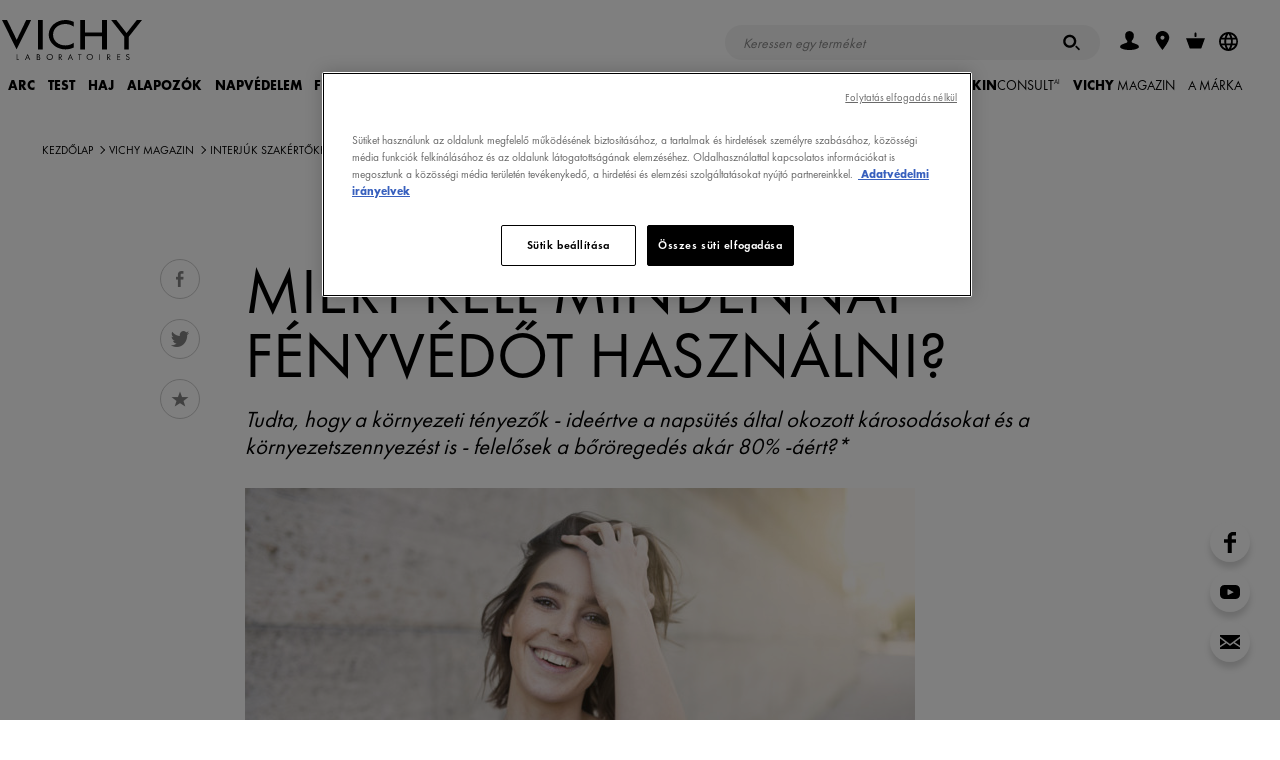

--- FILE ---
content_type: text/html; charset=utf-8
request_url: https://www.vichy.hu/vichy-magazin/miert-kell-mindennap-fenyvedot-hasznalni/vmag66259.aspx
body_size: 61882
content:
<!DOCTYPE html>
<html xmlns="//www.w3.org/1999/xhtml" xml:lang="hu" lang="hu"><head id="headContainerID"><!-- HTMLT_OT_SRC_API_COOKIES --><script src="https://cdn.cookielaw.org/scripttemplates/otSDKStub.js" data-document-language="true" type="text/javascript" charset="UTF-8" data-domain-script="89f39aaa-69f0-41ab-bcde-1b02bb75869a"></script><script type="text/javascript">
					function OptanonWrapper() {
						// FGA -20210415- code supprimé : cause erreur js
					}
					</script>
<meta http-equiv="Content-type" content="text/html; charset=UTF-8" />
<meta http-equiv='Content-Script-Type' content='text/javascript' />
<meta http-equiv='Content-Style-Type' content='text/css' />
<meta http-equiv='content-language' content='hu' />
<link rel='shortcut icon' type='image/x-icon' href='https://www.vichy.hu/include/images/favicon.ico' />
<link rel='canonical' href='https://www.vichy.hu/vichy-magazin/miert-kell-mindennap-fenyvedot-hasznalni/vmag66259.aspx' />
<link rel='amphtml' href='https://www.vichy.hu/vichy-magazin/miert-kell-mindennap-fenyvedot-hasznalni/amp-vmag66259.aspx' />
<meta name='google-site-verification' content='VBThE6VxYnENlv5s_DCP12s9-3BAe6xVgjZxgu2tYY8' />
<meta name='google-site-verification' content='to6ZvOthnOXa4xoRor0W9CWHXboBsnlMIjtvBftSZSs' />
<meta name='google-site-verification' content='D4Fbmx7Tov7XjBDTa6ZceXfVxrfLoc7oaqnUUIDqXp8' />
<link rel='manifest' href='https://www.vichy.hu/manifest.json'>	
<!-- HTMLT_AOX_MICRO_DATA_ORGANIZATION (INT_FR) --><script type="application/ld+json">
{
	"@context": "https://schema.org",
	"@type": "Organization",
	"name": "Vichy",
	"url": "https://www.vichy.hu/",
	"logo": "",
	
	"sameAs": [
	"",
	"https://www.instagram.com/vichylaboratoires/",
	"https://www.youtube.com/channel/UCvspvw76plHqbhD9Jaqfx5w"
	]
}
</script><link rel='alternate' href='https://www.vichy.hu/vichy-magazin/miert-kell-mindennap-fenyvedot-hasznalni/vmag66259.aspx' hreflang='hu' />
<link rel='alternate' href='https://www.vichy.cz/vichy-mag/proc-je-potreba-denne-chranit-plet-spf-faktorem/vmag66171.aspx' hreflang='cs' />
<link rel='alternate' href='https://www.vichy.sk/vichy-mag/preco-je-potrebne-denne-chranit-plet-SPF-faktorom/vmag66218.aspx' hreflang='sk' />
<meta name="viewport" content="width=device-width, initial-scale=1"/>
<meta name="format-detection" content="telephone=no"/>
<meta name="theme-color" content="content=#FFFFFF"/>
<meta property="og:image" content="https://www.vichy.hu/site/pages/showImageResized.aspx?EncMediaId=aEVaUnhMc09WOURRNkk5OGpTKzJQQT09&amp;amp;ImageFormatAppCode=IF_VMAG_ARTICLE_MAIN_PICTURE_DKP_844_437&amp;amp;v=20190307111659"/>
<title>Mi&#233;rt kell mindennap f&#233;nyv&#233;dőt haszn&#225;lni?</title>
<meta name="description" content="Tudta, hogy az olyan k&#252;lső t&#233;nyezők mint a naps&#252;t&#233;s &#233;s a k&#246;rnyezetszennyez&#233;s nagyban felelősek a bőr&#246;reged&#233;s&#233;rt? Tudjon meg t&#246;bbet a f&#233;nyv&#233;delemről!"/>
<meta property="og:title" content="Mi&#233;rt olyan fontos a mindennapos f&#233;nyv&#233;delem a bőr sz&#225;m&#225;ra?"/>
<meta property="og:description" content="A f&#233;nyv&#233;delem fontos r&#233;sz&#233;t k&#233;pezi a bőr&#225;pol&#225;snak – de tudja &#214;n, hogy mi&#233;rt kell napi szinten f&#233;nyv&#233;dőt viselni?"/>
<meta property="og:type" content="article"/>
<meta property="og:url" content="https://www.vichy.hu/vichy-magazin/miert-kell-mindennap-fenyvedot-hasznalni/vmag66259.aspx"/>
<meta property="fb:app_id" content="488627294534636"/>
<style>a,abbr,acronym,address,applet,article,aside,audio,b,big,blockquote,body,canvas,caption,center,cite,code,dd,del,details,dfn,div,dl,dt,em,embed,fieldset,figcaption,figure,footer,form,h1,h2,h3,h4,h5,h6,header,hgroup,html,i,iframe,img,ins,kbd,label,legend,li,mark,menu,nav,object,ol,output,p,pre,q,ruby,s,samp,section,small,span,strike,strong,summary,table,tbody,td,tfoot,th,thead,time,tr,tt,u,ul,var,video{margin:0;padding:0;border:0;font-size:100%;font:inherit;vertical-align:baseline}article,aside,details,figcaption,figure,footer,header,hgroup,menu,nav,section{display:block}body{line-height:1}ol,ul{list-style:none}blockquote,q{quotes:none}blockquote::after,blockquote::before,q::after,q::before{content:'';content:none}table{border-collapse:collapse;border-spacing:0}.show-below-l,.show-below-m,.show-below-s,.show-below-xl,.show-below-xs,.show-below-xxl,.show-below-xxs,.show-max-width-l,.show-max-width-m,.show-max-width-s,.show-max-width-xl,.show-max-width-xs,.show-max-width-xxl,.show-max-width-xxs,.show-min-width-l,.show-min-width-m,.show-min-width-s,.show-min-width-xl,.show-min-width-xs,.show-min-width-xxl,.show-min-width-xxs,br.below-l,br.below-m,br.below-s,br.below-xl,br.below-xs,br.below-xxl,br.below-xxs,br.max-width-l,br.max-width-m,br.max-width-s,br.max-width-xl,br.max-width-xs,br.max-width-xxl,br.max-width-xxs,br.min-width-l,br.min-width-m,br.min-width-s,br.min-width-xl,br.min-width-xs,br.min-width-xxl,br.min-width-xxs{display:none}.clearfix::after,.main-footer .links::after,.obj_about-product::before,.obj_benefits ul .slide:after,.obj_featured-products .slide:after,.obj_feedback-details .stats::after,.obj_feedback-details::before,.obj_grid .grid-item:after,.obj_grid .grid::after,.obj_index .index-words::after,.obj_ingredients-slider .ingredient-container li:after,.obj_intro-product .media:after,.obj_prod-bloc::before,.obj_products-list li.promotion.full-width:after,.obj_products-list li.promotion.large-text:after,.obj_skin-benefits .effects::after,.obj_skin-benefits::before,.pg_legal .table-info.cookies .table-row td::after{content:"";display:table;clear:both}*{box-sizing:border-box}body{background-color:#f0f0f0;font-family:Calibre,Helvetica,Arial,SansSerif;font-size:inherit;padding-top:65px}a{text-decoration:none}svg{pointer-events:none}.content-container{width:80%}.back-lazyload{background-image:none!important}.cta-frame{cursor:pointer}.image-fill{position:relative}.image-fill>img{left:50%;min-height:100%;min-width:100%;position:absolute;top:50%;-webkit-transform:translate(-50%,-50%);-ms-transform:translate(-50%,-50%);transform:translate(-50%,-50%)}.page-container>.basic-content{padding:0 25px;margin:40px auto;max-width:560px}.page-container>.basic-content.white{background-color:#fff}.page-container>.basic-content .title{color:#1c213f}.page-container>.basic-content .title.main{margin-bottom:40px;padding-bottom:15px;font-size:1.75em;font-weight:300;border-bottom:1px solid #e8e8eb}.page-container>.basic-content .title.main strong{font-weight:700}.page-container>.basic-content .title.sub-title{margin-bottom:15px;font-size:1.25em;font-weight:600}.page-container>.basic-content .title.big-sub-title{margin-bottom:40px;font-size:1.5em;font-weight:500}.page-container>.basic-content .title.information{margin-bottom:35px}.page-container>.basic-content .title.information strong{font-weight:700}.page-container>.basic-content .title.information em{font-style:italic}.page-container>.basic-content .t_error{margin-bottom:35px;color:#e80000}body.popin-open .page-container{display:none}body.popin-open .obj_popin{display:block}body .popin-templates{display:none}.title_string{-webkit-font-smoothing:antialiased;-moz-osx-font-smoothing:grayscale;margin:2.34375em auto 1.5625em auto;max-width:30em;overflow:hidden;position:relative;text-align:center;width:85%}.title_string>span{position:relative;display:inline-block;padding:0 1em;font-weight:700;color:#1c213f;text-transform:uppercase;z-index:2}.title_string>span::after,.title_string>span::before{background-color:rgba(28,33,63,.2);content:'';display:block;height:1px;position:absolute;top:50%;width:1000px}.title_string>span::before{left:100%}.title_string>span::after{right:100%}.title_string.white>span::after,.title_string.white>span::before{background-color:rgba(255,255,255,.2)}.title_string.white span{color:#fff}.title_string .logo-vmag{display:inline-block;width:75px;height:32px}.title_string .logo-vmag img{max-width:100%}.title-myvichy{font-size:34px;font-weight:300;letter-spacing:.12em;text-align:center;text-transform:uppercase}.title-myvichy strong{font-weight:500}.cookie-banner{background-color:#1c213f;color:#8e909f;position:fixed;bottom:0;left:0;right:0;z-index:1000;padding:1em 1em 0 1em;opacity:0;visibility:hidden;font-size:.85em;text-align:center;-webkit-font-smoothing:antialiased;-moz-osx-font-smoothing:grayscale}.cookie-banner .close{color:#fff;width:32px;height:32px;padding:10px}.cookie-banner .close svg{fill:currentColor}body.cookie-banner-visible .cookie-banner{opacity:1;visibility:visible}button,input[type=button],input[type=submit]{-webkit-appearance:none;-moz-appearance:none;appearance:none;background:0 0;border:none;cursor:pointer;font-family:inherit;padding:0}button:focus,input[type=button]:focus,input[type=submit]:focus{outline:0}.button{display:inline-block;overflow:hidden;position:relative;padding:13px 15px 13px 31px;font-weight:700;font-size:.75em;text-align:center;text-transform:uppercase;line-height:1em;-webkit-font-smoothing:antialiased;-moz-osx-font-smoothing:grayscale;cursor:pointer;color:#fff;z-index:1}.button .btn-bg{background-color:#1c213f;height:100%;left:-36px;margin-left:36px;position:absolute;top:0;transition:left .55s cubic-bezier(0,.81,.59,.99) 0s;width:100%;z-index:1}.button .btn-bg::before{background-color:inherit;content:"";display:block;height:100%;left:-18px;position:relative;-webkit-transform:skew(-20deg);-ms-transform:skew(-20deg);transform:skew(-20deg);-webkit-transform:skew(-20deg) translateZ(-1px);transform:skew(-20deg) translateZ(-1px);width:calc(100% + 36px)}.button .label{position:relative;display:inline-block;z-index:3;color:inherit;transition:color 275ms ease-in-out 50ms;cursor:pointer}.button .icon{display:block;position:absolute;width:9px;height:9px;top:50%;left:14px;color:inherit;-webkit-transform:translateY(-50%);-ms-transform:translateY(-50%);transform:translateY(-50%);vertical-align:middle;z-index:3}.button .icon svg{display:block;width:100%;height:100%;fill:currentColor;vertical-align:middle;transition:fill 275ms ease-in-out 50ms}.button:not(.disabled).hover,.button:not(.disabled):hover{color:#1c213f}.button:not(.disabled).hover .btn-bg,.button:not(.disabled):hover .btn-bg{left:100%}.button.no-icon{padding:13px 15px}.button.right-icon{padding-left:20px;padding-right:32px}.button.right-icon .icon{right:1.25em;left:auto}.button.has-bg{background-color:#fff}.button.has-border{border-width:1px;border-style:solid;border-color:#1c213f;padding-top:calc(13px - 1px);padding-bottom:calc(13px - 1px)}.button.disabled{opacity:.5}.button.reverse{color:#1c213f}.button.reverse .btn-bg{left:100%}.button.reverse.hover,.button.reverse:hover{color:#fff}.button.reverse.hover .btn-bg,.button.reverse:hover .btn-bg{left:-36px}.button.icon-s2{padding-left:3.05em}.button.icon-s2 .icon{width:12.6px;height:12.6px}.button.icon-s3{padding-left:3.25em}.button.icon-s3 .icon{width:14.4px;height:14.4px}.button.icon-s4{padding-left:3.45em}.button.icon-s4 .icon{width:16.2px;height:16.2px}.button.icon-s5{padding-left:3.65em}.button.icon-s5 .icon{width:18px;height:18px}.button.icon-s6{padding-left:3.85em}.button.icon-s6 .icon{width:19.8px;height:19.8px}.button.icon-s7{padding-left:4.05em}.button.icon-s7 .icon{width:21.6px;height:21.6px}.button.icon-s8{padding-left:4.25em}.button.icon-s8 .icon{width:23.4px;height:23.4px}.button.icon-s9{padding-left:4.45em}.button.icon-s9 .icon{width:25.2px;height:25.2px}.button.icon-s10{padding-left:4.65em}.button.icon-s10 .icon{width:27px;height:27px}.button.white{color:#1c213f}.button.white .btn-bg{background-color:#fff}.button.white.has-bg{background-color:#1c213f}.button.white.has-border{border-color:#fff}.button.white:not(.disabled).hover,.button.white:not(.disabled):hover{color:#fff!important}.button.white.reverse{color:#fff}.button.white.reverse:not(.disabled).hover,.button.white.reverse:not(.disabled):hover{color:#1c213f}.button.grey-blue{color:#1c213f}.button.grey-blue .btn-bg{background-color:#eaebf2}.button.grey-blue.has-bg{background-color:#1c213f}.button.grey-blue.has-border{border-color:#eaebf2}.button.grey-blue:not(.disabled).hover,.button.grey-blue:not(.disabled):hover{color:#fff!important}.button.grey-blue.reverse{color:#fff}.button.grey-blue.reverse:not(.disabled).hover,.button.grey-blue.reverse:not(.disabled):hover{color:#1c213f}.button.light-blue{color:#fff}.button.light-blue .btn-bg{background-color:#8bb8de}.button.light-blue.has-bg{background-color:#fff}.button.light-blue.has-border{border-color:#8bb8de}.button.light-blue:not(.disabled).hover,.button.light-blue:not(.disabled):hover{color:#8bb8de!important}.button.light-blue.reverse{color:#8bb8de}.button.light-blue.reverse:not(.disabled).hover,.button.light-blue.reverse:not(.disabled):hover{color:#fff}.button.facebook.has-border{border-color:#4267b2}.button.facebook .btn-bg{background-color:#4267b2}.button.facebook:not(.disabled).hover,.button.facebook:not(.disabled):hover{color:#4267b2}.back-to-top{position:fixed;bottom:50px;right:50px;width:30px;height:30px;padding:8px;background-color:#1c213f;cursor:pointer;-webkit-transform-origin:50% 50%;-ms-transform-origin:50% 50%;transform-origin:50% 50%;-webkit-transform:scaleY(-1);-ms-transform:scaleY(-1);transform:scaleY(-1);opacity:1;transition:opacity 150ms ease}.back-to-top svg{fill:#fff;margin-bottom:3px;width:14px}.back-to-top.hidden{opacity:0}.text-button{position:relative;display:inline-block;z-index:1;color:#1c213f;transition:color .137s ease-in-out 50ms;cursor:pointer;padding-left:.75em;font-weight:700;text-transform:uppercase;vertical-align:middle;line-height:1em}.text-button .icon{display:block;position:absolute;height:100%;width:.35em;top:-1px;left:0;color:inherit;vertical-align:middle;z-index:2}.text-button .icon svg{width:100%;height:100%;fill:currentColor;vertical-align:middle;transition:fill 275ms ease-in-out 50ms}.text-button.hover,.text-button:hover{color:#666}.b_play{color:#fff;position:relative}.b_play::after,.b_play::before{content:"";left:50%;top:50%;z-index:2;position:absolute;transition:all .2s}.b_play::before{background:rgba(0,0,0,.3);border-radius:50%;height:64px;margin:-32px 0 0 -32px;width:64px}.b_play::after{border-color:transparent transparent transparent #fff;border-style:solid;border-width:10px 0 10px 15px;margin:-10px 0 0 -6px}label a{color:inherit;text-decoration:underline}label a:hover{text-decoration:none}.autocomplete>ul,.custom-select-01 ul,.custom-select>ul,.obj_form input.gsc-input,input[type=date],input[type=email],input[type=password],input[type=search],input[type=tel],input[type=text],input[type=url]{-webkit-appearance:none;-moz-appearance:none;appearance:none;background-color:#f6f6f7;border:1px solid rgba(0,0,0,.04);border-radius:0;color:#1c213f;font-family:Calibre;font-size:.8125em;height:50px;line-height:25px;padding:.25em 1em;width:100%}.autocomplete>ul:focus,.custom-select>ul:focus,input[type=date]:focus,input[type=email]:focus,input[type=password]:focus,input[type=search]:focus,input[type=tel]:focus,input[type=text]:focus,input[type=url]:focus{outline:0}.autocomplete>ul::-webkit-input-placeholder,.custom-select>ul::-webkit-input-placeholder,input[type=date]::-webkit-input-placeholder,input[type=email]::-webkit-input-placeholder,input[type=password]::-webkit-input-placeholder,input[type=search]::-webkit-input-placeholder,input[type=tel]::-webkit-input-placeholder,input[type=text]::-webkit-input-placeholder,input[type=url]::-webkit-input-placeholder{color:#8e909f}.autocomplete>ul:-moz-placeholder,.custom-select>ul:-moz-placeholder,input[type=date]:-moz-placeholder,input[type=email]:-moz-placeholder,input[type=password]:-moz-placeholder,input[type=search]:-moz-placeholder,input[type=tel]:-moz-placeholder,input[type=text]:-moz-placeholder,input[type=url]:-moz-placeholder{color:#8e909f}.autocomplete>ul::-moz-placeholder,.custom-select>ul::-moz-placeholder,input[type=date]::-moz-placeholder,input[type=email]::-moz-placeholder,input[type=password]::-moz-placeholder,input[type=search]::-moz-placeholder,input[type=tel]::-moz-placeholder,input[type=text]::-moz-placeholder,input[type=url]::-moz-placeholder{color:#8e909f}.autocomplete>ul:-ms-input-placeholder,.custom-select>ul:-ms-input-placeholder,input[type=date]:-ms-input-placeholder,input[type=email]:-ms-input-placeholder,input[type=password]:-ms-input-placeholder,input[type=search]:-ms-input-placeholder,input[type=text]:-ms-input-placeholder,input[type=url]:-ms-input-placeholder{color:#8e909f}input[type=search]{-webkit-appearance:none;border-radius:0}input[type=search]::-webkit-search-decoration{-webkit-appearance:none}input[type=date].error,input[type=email].error,input[type=password].error,input[type=search].error,input[type=tel].error,input[type=text].error,input[type=url].error{border:1px solid #e80000!important}.input-container{position:relative}.input-container.light input[type=search]{background-color:rgba(255,255,255,.1)}.input-container.light input[type=search]::-webkit-input-placeholder{color:#8e909f}.input-container.light input[type=search]:-moz-placeholder{color:#8e909f}.input-container.light input[type=search]::-moz-placeholder{color:#8e909f}.input-container.light input[type=search]:-ms-input-placeholder{color:#8e909f}.input-container.light input[type=email]{background-color:rgba(255,255,255,.2)}.input-container.light input[type=email]::-webkit-input-placeholder{color:rgba(255,255,255,.7)}.input-container.light input[type=email]:-moz-placeholder{color:rgba(255,255,255,.7)}.input-container.light input[type=email]::-moz-placeholder{color:rgba(255,255,255,.7)}.input-container.light input[type=email]:-ms-input-placeholder{color:rgba(255,255,255,.7)}.input-container.light .input-submit{color:#fff}.autocomplete .autocomplete-suggestion-container{position:absolute;z-index:10;left:0;top:0;height:inherit;max-height:195px;padding:.5em 0;border-top:1px solid #e8e8eb;line-height:2.375em;text-align:left;opacity:0;overflow:scroll}.autocomplete .autocomplete-suggestion-container.active{top:50px;opacity:1;transition:.2s ease-in-out .1s}.autocomplete .autocomplete-suggestion-container .suggestion-item{padding:0 1.2em;font-size:1.125em;color:#7f8080;white-space:nowrap;overflow:hidden;text-overflow:ellipsis;cursor:pointer;transition:.3s ease}.autocomplete .autocomplete-suggestion-container .suggestion-item:hover{color:#1c213f;background-color:#e8e8eb;transition:.3s ease}textarea{width:100%;height:150px;padding:15px;background-color:#f6f6f7;color:#1c213f;font-family:Calibre;font-size:.8125em;line-height:18px;-webkit-appearance:none;-moz-appearance:none;appearance:none;border:1px solid rgba(0,0,0,.04)}textarea:focus{outline:0}textarea.error{border:1px solid #e80000}span.submit-button input{position:absolute;z-index:4;top:0;left:0;width:100%;height:100%;opacity:0}.input-submit{position:absolute;top:0;right:5px;width:50px;height:50px;font-family:Calibre,arial;font-weight:700;font-size:.9375em;z-index:1;color:#666;text-transform:uppercase;transition:color 150ms}.input-submit:active,.input-submit:hover{color:#1c213f}.form .input-line{display:block;margin-bottom:20px}.form .input-line .label-container{padding-right:2%}.form .input-line .input-container,.form .input-line .label-container{display:block}.form .input-line .input-container p,.form .input-line .label-container p{font-weight:400;font-size:.8125em;color:#666;-webkit-font-smoothing:antialiased;-moz-osx-font-smoothing:grayscale}.form .input-line .input-container .t_legal,.form .input-line .label-container .t_legal,.form .input-line .t_legal{margin:10px 0 0 0;font-size:13px;line-height:1.2}.form .input-line .label-container{margin-bottom:10px}.form .input-line .label{width:21.36752%;margin-top:18px;color:#666;font-weight:400;font-size:.8125em;-webkit-font-smoothing:antialiased;-moz-osx-font-smoothing:grayscale}.form .input-line.full .label{margin-top:0}.form .input-line.full .input-container{margin-top:10px}.form .input-line .label.is-necessary:after{content:"*"}.form .input-line .missing-content-alert{margin-top:10px;color:#e80000;font-size:11px}.form .input-line.radio-container .label-container label{line-height:1.25em}.form .birthdate .input-container .ctn_form-element{width:33.3333%;display:inline-block;float:left;padding:0 10px 0 0}.form .birthdate .input-container .ctn_form-element:last-child{padding:0}.form .birthdate .input-container .ctn_form-element>span{width:100%}.txt-error{color:#e80000!important}.txt-valid{color:#5d9d80!important}input[aria-hidden=true],select[aria-hidden=true]{display:none!important}input[type=checkbox]~label,input[type=hidden]~label,input[type=radio]~label{border:none;color:#666;cursor:pointer;display:inline-block;font-family:Calibre;font-weight:400;font-size:13px;line-height:1em;position:relative;vertical-align:top;-webkit-appearance:none;-moz-appearance:none;appearance:none}input[type=hidden]~label{line-height:1.231em}input[type=hidden]~label+label{margin-top:10px}input[type=checkbox]~label sup,input[type=hidden]~label sup,input[type=radio]~label sup{line-height:0}.input-line .ctn_disclaimer{margin-top:10px}.input-line .ctn_disclaimer p{font-size:13px;color:#b0b0b0}span[role=checkbox],span[role=radio]{background-color:#f0f0f0;border:1px solid rgba(0,0,0,.04);cursor:pointer;display:inline-block;vertical-align:top;height:12px;margin-right:7px;position:relative;top:2px;transition:border .2s ease-in-out 0s;width:12px}span[role=radio]{border-radius:50%}span[role=checkbox]::after,span[role=radio]::after{background-color:#1c213f;content:"";cursor:pointer;display:block;height:8px;left:50%;margin:-4px 0 0 -4px;position:absolute;top:50%;-webkit-transform:scale(0);-ms-transform:scale(0);transform:scale(0);transition:-webkit-transform .2s ease-in-out 0s;transition:transform .2s ease-in-out 0s;width:8px}span[role=radio]::after{border-radius:50%}span[role=checkbox].error,span[role=radio].error{border-color:#e80000!important}span[role=checkbox]:focus,span[role=combobox],span[role=radio]:focus{outline:0}input:checked+span[role]{border-color:#1c213f}input:checked+span[role]::after{-webkit-transform:scale(1);-ms-transform:scale(1);transform:scale(1)}.obj_recaptcha.error{border:1px solid #e80000;display:inline-block}.ctn_checkbox.var_full .ctn_form-element,.ctn_radio.var_full .ctn_form-element{position:relative}.ctn_checkbox.var_full .ctn_form-element label+label,.ctn_checkbox.var_full .ctn_form-element+.ctn_form-element,.ctn_radio.var_full .ctn_form-element+.ctn_form-element{margin-top:10px}.ctn_checkbox.var_full .ctn_form-element span[role=checkbox],.ctn_radio.var_full .ctn_form-element span[role=radio]{position:absolute;top:2px;left:0}.ctn_checkbox.var_full .ctn_form-element span[role=checkbox]+label,.ctn_radio.var_full .ctn_form-element span[role=radio]+label{padding-left:20px}.rating span[role]{background:0 0;border-radius:0;margin-right:0;opacity:1;transition:opacity .25s;width:17px;border:none}.rating span[role]>svg{fill-opacity:.2;transition:fill-opacity .25s}.rating input:checked+span[role]>svg,.rating span.over>svg,.rating span[role]:hover>svg{fill-opacity:1}.rating input:checked+span[role]{border:none}.rating span[role]::after{display:none}.rating span[role=radio].error{border:none;transition:none}.rating span[role=radio].error.over>svg,.rating span[role=radio].error:hover>svg{transition:fill-opacity .25s}.rating span[role=radio].error:not(.over):not(:hover):not([aria-checked=true]){color:#e80000}.custom-select-01{width:100%}span[role=combobox]{background-color:#f6f6f7;cursor:pointer;display:block;font-size:.8125em;line-height:50px;padding-left:1em;position:relative;width:100%;border:1px solid rgba(0,0,0,.04)}.error span[role=combobox],span[role=combobox].error{border-color:#e80000}span[role=combobox]:focus{background:#efefef}span[role=combobox]::after{background:url(../../include/images/icons-svg/arrow-tip-down-thin.svg) no-repeat;height:8px;margin-top:-4px;content:'';position:absolute;right:25px;transition:-webkit-transform .2s ease;transition:transform .2s ease;top:50%;width:15px}span[role=combobox][aria-expanded=true]::after{-webkit-transform:scaleY(-1);-ms-transform:scaleY(-1);transform:scaleY(-1)}span[role=combobox]+div{position:absolute;top:100%;left:0;width:100%}span[role=combobox]+div .border{background:#f6f6f7}span[role=combobox]+div .jQueryScroll{max-height:200px}ul[role=listbox]{height:auto;padding:0}ul[role=listbox]>li>span{font-weight:700;font-style:italic}ul[role=listbox] ul{margin:0 0 10px}li[role=option]{padding-left:1em;background-color:#f6f6f7;line-height:30px;color:#7f8080;cursor:pointer}li[role=option]:hover{color:#1c213f}li[role=option][data-value="-1"]{display:none}.ctn_pattern{width:100%;margin-bottom:15px;position:relative}.ctn_pattern .ctn_progress{height:0;overflow:hidden;transition:height .3s ease-in-out}.ctn_pattern .ctn_progress.is_visible{height:22px;padding-top:5px}.ctn_pattern .ctn_progress .ctn_bloc{position:relative;padding:9px 50px 0 10px}.ctn_pattern .obj_progress{width:10%;height:5px;margin:2px 0 0 0;border-radius:2px;background:#c40000;transition:width .3s ease-in-out}.ctn_pattern .obj_progress[data-step=ko]{width:50%;background:orange}.ctn_pattern .obj_progress[data-step=ok]{width:100%;background:#3c9f00}.ctn_pattern .ctn_infos{max-height:0;overflow:hidden;transition:max-height .3s ease-in-out}.ctn_pattern .ctn_infos.is_visible{max-height:100px}.ctn_pattern .ctn_infos .ctn_bloc{position:relative;padding:0 10px}.ctn_pattern .ctn_infos ul{margin:0;text-align:left}.ctn_pattern .ctn_infos ul{color:#666}.ctn_pattern .ctn_infos ul .error{color:#c40000}.ctn_pattern .ctn_infos ul .valid{color:#3c9f00}.ctn_pattern .ctn_input{position:relative;display:block;width:272px;margin:0 auto;vertical-align:middle}.ctn_pattern .ctn_input input{box-sizing:border-box;width:100%}.ctn_pattern .obj_btn svg{height:16px;width:auto;margin-top:7px;fill:currentColor}.ctn_pattern .obj_btn.btn_info{position:absolute;top:2px;right:14px;display:block;width:20px;height:20px;padding:0;margin:0;color:#666;border:none;border-radius:50%;cursor:pointer}.ctn_pattern .obj_btn.btn_info svg{margin-top:3px;height:10px}.ctn_pattern .obj_btn.btn_switch{position:absolute;top:-30px;right:10px;width:30px;height:30px;padding:0;margin:0;border:none;border-radius:0;background:0 0;z-index:0;opacity:.3;transition:opacity .3s}.ctn_pattern .obj_btn.btn_switch:after{content:'';position:absolute;top:4px;left:5px;display:block;width:30px;height:2px;background:#000;z-index:2;-webkit-transform-origin:0 0;-ms-transform-origin:0 0;transform-origin:0 0;-webkit-transform:rotate(45deg);-ms-transform:rotate(45deg);transform:rotate(45deg)}.ctn_pattern .obj_btn.btn_switch.is_visible:after{display:none}.ctn_pattern .obj_btn.btn_switch:hover{background:0 0}.obj_btn.btn_switch svg{margin-top:5px}.ctn_gdpr{position:relative;margin:20px 0;text-align:left}.ctn_gdpr>.ctn_gdpr{margin:15px 0 0 0}.ctn_gdpr .label,.ctn_gdpr label,.ctn_gdpr p,.input-line .ctn_gdpr .label{box-sizing:border-box;display:inline-block;width:100%;margin:0;padding:0;font-size:13px;line-height:1.2;color:#666}.ctn_gdpr .label+.label,.ctn_gdpr label+label{margin-top:0}.ctn_gdpr .label:not(.hidden)+.label,.ctn_gdpr label:not(.hidden)+label,.ctn_gdpr p+p{margin-top:10px}.ctn_gdpr a{color:inherit;text-decoration:underline}.ctn_gdpr a:hover{text-decoration:none}.ctn_gdpr span[role=checkbox]{position:absolute;top:2px;left:0;z-index:99}.ctn_gdpr span[role=checkbox]~.label,.ctn_gdpr span[role=checkbox]~label{padding-left:20px}.ctn_gdpr span[role=radio]~.label,.ctn_gdpr span[role=radio]~label{width:auto;margin-right:20px}.jspContainer{overflow:hidden;position:relative}.jspPane{position:absolute}.jspVerticalBar{background:#f0f1f1;width:8px;right:0;position:absolute;top:0;height:100%}.jspHorizontalBar{background:0 0;width:8px;bottom:2px;position:absolute;left:0;width:100%}.jspHorizontalBar *,.jspVerticalBar *{margin:0;padding:0}.jspCap{display:none}.jspHorizontalBar .jspCap{float:left}.jspTrack{background:0 0;position:relative}.jspDrag{background:#1c213f;position:relative;top:0;left:0;cursor:pointer}.jspHorizontalBar .jspDrag,.jspHorizontalBar .jspTrack{float:left;height:100%}.jspArrow{background:#50506d;text-indent:-20000px;display:block;cursor:pointer}.jspArrow.jspDisabled{cursor:default;background:#80808d}.jspVerticalBar .jspArrow{height:16px}.jspHorizontalBar .jspArrow{width:16px;float:left;height:100%}.jspVerticalBar .jspArrow:focus{outline:0}.jspCorner{background:#eeeef4;float:left;height:100%}* html .jspCorner{margin:0 -3px 0 0}.main-header-overlay{background:rgba(0,0,0,.5);display:none;height:100%;left:0;opacity:0;position:fixed;top:0;width:100%;z-index:999}.main-header{position:fixed;top:0;width:100%;height:65px;padding:.9375em 1em .9375em 1.5625em;z-index:1000}.main-header::before{content:'';position:absolute;top:0;left:0;width:100%;height:65px;background-color:#fff;z-index:-1}.main-header .ctn_logo,.main-header h1{display:inline-block;margin-top:6px;width:80px}.main-header .ctn_logo a,.main-header h1 a{width:inherit;display:inline-block}.main-header .ctn_logo a>svg,.main-header h1 a>svg{width:inherit;max-height:26px}.main-header a{color:inherit;font-size:inherit;transition:color 150ms}.main-header .toggle-menu{float:right;height:35px;width:25px;margin-right:3px}.main-header .toggle-menu svg{height:17px;vertical-align:middle;fill:#1c213f}.main-header .toggle-menu .close{display:none}.main-header button.back{color:#fefefe;font-weight:300;font-size:.75em}.main-header button.back svg{height:9px;width:auto;fill:currentColor;margin-right:.25em;vertical-align:baseline;display:inline-block}.main-header .view-all-container{margin-top:24px}.main-header .view-all{font-size:.75em}.main-header .search-form,.main-header form{position:relative;max-width:450px;margin:auto}.main-header input[type=email],.main-header input[type=password],.main-header input[type=search],.main-header input[type=text]{font-size:.9375em}.main-header .form-wording{color:#1c213f;margin-bottom:10px;text-align:center}.main-header .form-errors{display:none;margin-bottom:1em;color:#dd1c1c;font-size:.75em}.main-header .form-errors.visible{display:block}.main-header .login-form input[type=email],.main-header .login-form input[type=password],.main-header .login-form input[type=text]{margin-bottom:1em}.main-header .login-form .forgotten-password{text-decoration:underline;float:right;font-weight:300;font-size:.8em;color:#666;margin-bottom:.5em}.main-header .login-form .button-container{clear:both}.main-header .store-locator-form{text-align:center}.main-header .store-locator-form .input-container{margin-bottom:15px}.main-header .sub-menu-group>.store-locator-form .input-container{margin-right:50px}.main-header .sub-menu-group>.store-locator-form button.geolocate{background:#1c213f;position:absolute;bottom:0;right:0;height:50px;width:50px}.main-header .sub-menu-group>.store-locator-form button.geolocate svg{fill:#fff;height:26px;vertical-align:middle;width:26px}.main-header .sub-menu-container{display:none;position:absolute;top:0;left:100%;width:calc(100% - 32px);padding:2em;background-color:#252c54;color:#fff}.main-header .sub-menu-container .titles-block .vichy-title{text-transform:uppercase;color:#1c213f;font-size:2.25em;text-align:center;padding-top:30px;height:70px;line-height:normal}.main-header .sub-menu-container .titles-block .vichy-subtitle{color:#666;font-size:.875em;text-align:center;line-height:normal;padding-bottom:0}.main-header .sub-menu-container .sub-menu.open>.label a::after{-webkit-transform:scaleY(-1);-ms-transform:scaleY(-1);transform:scaleY(-1)}.main-header .sub-menu-container .sub-menu.open ul{display:none}.amp-mode-touch .main-header .sub-menu-container .sub-menu.open ul{display:block}.main-header .sub-menu-container .sub-menu>.label{padding:1em 0;font-weight:600}.main-header .sub-menu-container .sub-menu>.label>*{display:block}.main-header .sub-menu-container .sub-menu>.label>::after{content:'';float:right;margin-top:.25em;display:inline-block;overflow:hidden;width:12px;height:7px;text-indent:100%;color:transparent;background-image:url(../../include/images/sprites-1x.png);background-position:-52px -36px}.main-header .sub-menu-container .sub-menu ul{display:none}.main-header .sub-menu-container .sub-menu ul>li{padding:.75em 0;font-weight:300;text-transform:uppercase;color:#abacb5}.main-header .sub-menu-container .sub-menu ul.diag_forum>li{line-height:1em}.main-header .sub-menu-container .sub-menu ul.diag_forum>li+li{margin-top:1.5em}.main-header .sub-menu-container .sub-menu ul.diag_forum .menu-illus img{display:block;margin:0 auto}.main-header .sub-menu-container .sub-menu ul>li>.label{color:red}.main-header .sub-menu-container .sub-menu p{margin-bottom:20px}.main-header .primary>ul>li>.label.var_highlight,.main-header .third>ul>li>.label.var_highlight{color:#3d77e3}.main-header .primary>ul>li>.label.var_highlight.var_solaire,.main-header .third>ul>li>.label.var_highlight.var_solaire{color:#efa043}.main-header .primary>ul>li>.label.var_highlight.var_antiage,.main-header .third>ul>li>.label.var_highlight.var_antiage{color:#d32408}.main-header .primary>ul>li>.label.var_highlight.var_podcasts,.main-header .third>ul>li>.label.var_highlight.var_podcasts{color:#ffadbb}.main-header .primary>ul>li>.label.var_highlight.var_noel,.main-header .third>ul>li>.label.var_highlight.var_noel{color:green}.main-header .sub-menu-container.login-container form{margin:1em auto}.main-header .sub-menu-container.login-container input{margin-bottom:1em}.main-header .sub-menu-container.login-container .button .icon>svg{height:100%}.main-header .sub-menu-container.inline-sub-menu{position:relative;left:auto;width:auto;padding:0;background:0 0;overflow:hidden}.main-header .sub-menu-container.inline-sub-menu .sub-menu{padding:0 1.25em 1.25em 1.25em}.main-header .sub-menu-container.inline-sub-menu.open{display:block}.main-header .sub-menu-container .close{position:absolute;right:8px;top:13px}.main-header .sub-menu-container .close>svg{fill:#898989;height:14px;width:14px}.main-header .primary{-webkit-font-smoothing:antialiased;-moz-osx-font-smoothing:grayscale;display:none;position:absolute;top:65px;left:0;bottom:0;width:100%;overflow-y:scroll}.main-header .primary>ul{min-height:100%;background-color:#1c213f;padding:0;transition:-webkit-transform .1s ease-in-out;transition:transform .1s ease-in-out}.main-header .primary>ul>li>.label{font-weight:700;font-size:1.25em;text-transform:uppercase;color:#fff}.main-header .primary>ul>li>.label.vmag-icon{display:none}.main-header .primary>ul>li>.label.light-text{font-weight:300}.main-header .primary>ul>li>.label span{display:block;line-height:1}.main-header .primary>ul>li>.label span.description{font-weight:400;text-transform:none;color:#666}.main-header .primary>ul>li>.label>*{display:inline-block;width:100%;padding:1.1em 1.25em}.main-header .primary>ul>li .separator{display:none}.main-header .primary>ul>li.big>.label{position:relative}.main-header .primary>ul>li.big>.label>*{padding:1.5em 1.25em}.main-header .primary>ul>li.big>.label .icon{position:absolute;top:50%;right:25px;width:20px;-webkit-transform:translateY(-50%);-ms-transform:translateY(-50%);transform:translateY(-50%)}.main-header .primary>ul>li.big>.label .icon svg{fill:#1c213f}.main-header .primary>ul>li.light{background-color:#f0f0f0}.main-header .primary>ul>li.light>.label,.main-header .primary>ul>li.white>.label{color:#1c213f}.main-header .primary>ul>li.has-sub-menu>.label>::after{content:'';float:right;margin-top:.15em;display:inline-block;overflow:hidden;width:7px;height:12px;text-indent:100%;color:transparent;background-image:url(../../include/images/sprites-1x.png);background-position:0 -55px}.main-header .primary>ul .current-menu-item .sub-menu-container{display:block}.main-header .secondary{float:right;height:35px}.main-header .secondary>ul{height:100%}.main-header .secondary>ul>li{display:inline-block;border-right:1px solid #e8e8e9;padding-right:.625em;margin-right:.625em;height:100%;line-height:35px;vertical-align:middle}.main-header .secondary>ul>li>.label{height:100%;text-align:center;color:#1c213f}.main-header .secondary>ul>li>.label .txt .long{display:none}.main-header .secondary>ul>li>.label .icon{display:block}.main-header .secondary>ul>li>.label .icon>svg{height:15px;width:15px;vertical-align:middle;fill:currentColor}.main-header .secondary>ul>li.menu-country{vertical-align:inherit}.main-header .secondary>ul>li.menu-country>.label a{display:block;cursor:pointer}.main-header .secondary>ul>li .sub-menu-container{line-height:normal;position:absolute;top:65px;width:100%;padding:0;border-top:1px solid #f6f6f7;background-color:#fff;overflow:hidden}.main-header .secondary>ul>li .sub-menu-container .sub-menu-group{padding:1em 2em}.main-header .secondary>ul>li.current-menu-item .sub-menu-container{display:block;left:0}.main-header .sub-menu-container .obj_autocomplete{background:#f6f6f7}.main-header .sub-menu-container .obj_autocomplete ul li{display:list-item;height:auto;margin:0;width:auto}.main-header .sub-menu-container .obj_autocomplete a{line-height:normal}.main-header.menu-item-open .primary>ul{-webkit-transform:translateX(-100%) translateX(32px);-ms-transform:translateX(-100%) translateX(32px);transform:translateX(-100%) translateX(32px)}body::after{content:'';position:fixed;visibility:hidden;opacity:0;top:0;left:0;width:100%;height:100%;background-color:rgba(28,33,63,.95);z-index:999;transition:opacity 150ms ease-in-out 0s,visibility 0s ease-in-out 150ms}body.main-header-open::after{visibility:visible;opacity:1;transition:opacity 150ms ease-in-out 0s,visibility 0s ease-in-out 0s}body.main-header-open .main-header{height:100%}body.main-header-open .main-header .toggle-menu .open{display:none}body.main-header-open .main-header .primary,body.main-header-open .main-header .toggle-menu .close{display:block}.stand-alone .main-footer,.stand-alone .main-header .primary,.stand-alone .main-header .secondary,.stand-alone .main-header .toggle-menu{display:none}.stand-alone .main-header .size-container{text-align:center}.stand-alone .main-header .ctn_logo,.stand-alone .main-header h1{float:none}.stand-alone .main-header .ctn_logo a>svg,.stand-alone .main-header h1 a>svg{max-height:34px}.main-header.v2019{height:70px;padding:1.25em 1.563em}.main-header::before{height:70px}.main-header.v2019 .ctn_logo,.main-header.v2019 h1{margin-top:0;width:100px}.main-header.v2019 .ctn_logo a>svg,.main-header.v2019 h1 a>svg{max-height:40px}.main-header.v2019 .ctn_right{float:right}.main-header.v2019 .sub-menu-container .sub-menu>.label{font-weight:500}.main-header.v2019 .secondary>ul>li>.label{position:relative}.main-header.v2019 .secondary>ul>li>.label .icon>svg{height:19px;width:19px}.main-header.v2019 .secondary>ul>li.var_panier .label .icon span.nb{background-color:#3d77e3;padding:2px;text-align:center;border-radius:30px;margin:0;top:0;right:-30%;font-size:.75em;color:#fff;width:15px;position:absolute;line-height:10px;height:15px;font-weight:500;display:block}.main-header.v2019 .third>ul{min-height:100%;background-color:#1c213f;padding:0;transition:-webkit-transform .1s ease-in-out;transition:transform .1s ease-in-out}.main-header.v2019 .third>ul>li{padding:0 .688em}.main-header.v2019 .third>ul>li:last-child{padding:0 0 0 .688em}.main-header.v2019 .third>ul>li>.label{font-weight:400;font-size:1.25em;text-transform:uppercase;color:#fff;font-size:.688em}.main-header.v2019 .third>ul>li>.label>*{display:inline-block;width:100%;padding:1.1em 1.25em}.main-header.v2019_int .primary>ul>li>.label sup,.main-header.v2019_int .third>ul>li>.label sup{line-height:0}.main-header.v2019_int .var_corona{position:relative}.main-header.v2019_int .var_corona::before{position:absolute;content:"";display:block;right:-35px;top:-10px;width:46px;height:37px;background:url(../../include/images/logo-corona.png) no-repeat left top/100% auto}.main-header.v2019_int .var_corona a{position:relative;z-index:0}.main-header.v2019_int .secondary .search-form #obj_searchbox{display:none}.main-header.v2019_int .search-form .searchbox{width:32vw;max-width:375px}.main-header.v2019_int .search-form .searchbox>div{padding:0;vertical-align:middle;width:100%;display:-webkit-flex;display:-ms-flexbox;display:flex;-webkit-align-items:center;-ms-flex-align:center;align-items:center}.main-header.v2019_int .search-form .searchbox input{color:#1c213f;font-size:.875em;font-weight:400;height:35px;padding:.25em 1.25em;border-radius:35px 0 0 35px;background-color:#f4f4f4;border:none;width:100%}.main-header.v2019_int .search-form .searchbox input[type=text]::-webkit-input-placeholder{color:#898989;font-style:italic}.main-header.v2019_int .search-form .searchbox input[type=text]:-ms-input-placeholder{color:#898989;font-style:italic}.main-header.v2019_int .search-form .searchbox input[type=text]::placeholder{color:#898989;font-style:italic}.main-header.v2019_int .search-form .searchbox .btn_search{height:35px;display:-webkit-flex;display:-ms-flexbox;display:flex;width:57px;-webkit-align-items:center;-ms-flex-align:center;align-items:center;-webkit-justify-content:center;-ms-flex-pack:center;justify-content:center;border-radius:0 35px 35px 0;background-color:#f4f4f4;padding:0 20px}.main-header.v2019_int .search-form .searchbox .btn_search svg{width:17px;height:17px;vertical-align:middle;fill:#1c213f}.main-header.v2019_int .search-form .searchbox .btn_search:focus svg,.main-header.v2019_int .search-form .searchbox .btn_search:hover svg{fill:#333}.main-header.v2019_int .search-form .searchbox .btn_search span{display:none}.main-footer{background:#1c213f;color:#fff;overflow:hidden}.main-footer a{color:#fff;text-decoration:none}.main-footer .footer-content{margin:auto;max-width:1170px}.main-footer .title_string{font-size:.9375em;width:80%}.main-footer .title_string span::after,.main-footer .title_string span::before{background-color:rgba(255,255,255,.1)}.main-footer .newsletter{background-color:#1c213f;color:#fff;overflow:auto}.main-footer .newsletter .newsletter-form{position:relative;width:80%;margin:0 auto 2em auto;text-align:center}.main-footer .newsletter .newsletter-form input[type=email]{float:left;width:100%;height:50px;padding-right:55px;background-color:#333752;border:none;font-size:.9375em;font-weight:400;color:#fff}.main-footer .newsletter .newsletter-form input[type=email]::-webkit-input-placeholder{color:#fff}.main-footer .newsletter .newsletter-form input[type=email]:-ms-input-placeholder{color:#fff}.main-footer .newsletter .newsletter-form input[type=email]::placeholder{color:#fff}.main-footer .newsletter .newsletter-submit{position:absolute;right:5px;width:50px;height:50px;font-weight:700;font-size:.8125em;z-index:1;color:#fff;text-transform:uppercase;transition:color 150ms}.main-footer .newsletter .newsletter-submit:hover{color:#8e909f}.main-footer .social-media{background-color:#1c213f;color:#fff;text-align:center}.main-footer .obj_icon-list{margin:0 0 30px}.main-footer .line-footer{display:none}.main-footer .about{font-family:Calibre;font-weight:300;-webkit-font-smoothing:antialiased;-moz-osx-font-smoothing:grayscale}.main-footer .about table{width:100%;text-align:center}.main-footer .about table td{vertical-align:middle;height:120px}.main-footer .about table td span.icons{position:relative;width:25px;height:25px;display:block;margin:0 auto 10px auto;border-radius:100%;border:1px solid #333752;background-color:#333752}.main-footer .about table td span.icons>svg{position:absolute;fill:#fff;width:13px;top:50%;left:50%;-webkit-transform:translate(-50%,-50%);-ms-transform:translate(-50%,-50%);transform:translate(-50%,-50%)}.main-footer .about table td strong{font-weight:inherit;text-transform:uppercase}.main-footer .about table td.encyclopedia svg{width:8px}.main-footer .about div{display:inline-block;margin:0;padding:0;text-align:center;border-style:none}.main-footer .about td.contact,.main-footer .about td.encyclopedia{width:30%;border-top:1px solid #333752;border-bottom:1px solid #333752}.main-footer .about td.loyalty{width:37%;border:1px solid #333752}.main-footer .links{overflow:visible;padding:40px 0;font-size:.8125em;font-weight:300}.main-footer .links a{color:#8e909f;transition:color 150ms}.main-footer .links a:hover{color:#fff}.main-footer .links .content-links{width:80%;max-width:290px;margin:0 auto}.main-footer .links .content-links ul.left{float:left;width:48%}.main-footer .links .content-links ul.right{float:right;width:48%}.main-footer .links .content-links li{margin-bottom:20px}.main-footer .links .content-links li:last-child{margin-bottom:0}.main-footer .links .content-links ul.left li.aox-optanon-settings{display:inline-block}.main-footer .links .content-links-large{display:none}.main-footer .data{clear:both;text-align:center;padding-bottom:30px}.main-footer .data .content-data p{font-family:Calibre;font-size:14px;line-height:18px;color:#8e909f}.main-footer .data .content-data p a{color:#8e909f;text-decoration:underline}.main-footer .links .form-langue{width:100%;min-width:100px;margin:0 auto;color:#fff}.main-footer .links .form-langue .select-container ul{height:auto;margin:0;padding:0;background:0 0;border:none;font-style:normal}.main-footer .links .form-langue .select-container li{display:block;margin:0;padding:5px;width:100%;float:none;text-align:left;font-size:14px;line-height:1em;background:0 0}.main-footer .links .form-langue .select-container li li{padding:5px 0}.main-footer .links .form-langue .input-container{position:relative;top:-10px}.main-footer .links .form-langue .input-container span{display:block;font-style:normal;width:auto}.main-footer .links .form-langue .select-container span[role=combobox]{padding:10px 25px 10px 0;background:#1c213f;color:#8e909f;line-height:1em;font-size:14px;text-align:left}.main-footer .links .form-langue .select-container span[role=combobox]:before{display:inline-block;content:'';width:16px;height:16px;margin:-4px 5px -4px 0;background:url(../../include/images/icons-svg/globe.svg) no-repeat 0 0/contain}.main-footer .links .form-langue span[role=combobox]::after{right:10px;width:5px;height:5px;background:0 0;border-right:1px solid #8e909f;border-bottom:1px solid #8e909f;-webkit-transform:rotate(45deg);-ms-transform:rotate(45deg);transform:rotate(45deg)}.main-footer .links .form-langue span[role=combobox]::after{right:10px;width:5px;height:5px;background:0 0;border-right:1px solid #8e909f;border-bottom:1px solid #8e909f;-webkit-transform:rotate(45deg);-ms-transform:rotate(45deg);transform:rotate(45deg)}.main-footer .links .form-langue span[role=combobox][aria-expanded=true]::after{-webkit-transform:rotate(-135deg);-ms-transform:rotate(-135deg);transform:rotate(-135deg)}.main-footer .links .form-langue span[role=combobox]+div{top:auto;bottom:100%;min-width:200px}.main-footer .links .form-langue span[role=combobox]+div .border{padding:10px;background:#fff;border:1px solid #dadada}.main-footer .links .form-langue span[role=combobox]+div .border span{padding:5px 0}.main-footer .links .form-langue span[role=combobox]+div .jQueryScroll{max-height:150px}.main-footer .optanon-show-settings-popup-wrapper *{font:14px/14px Calibre,Helvetica,Arial,sans-serif!important;font-weight:300!important;color:#8e909f!important}.main-footer .optanon-show-settings-popup-wrapper .optanon-show-settings-middle a.optanon-show-settings{color:#8e909f!important}.main-footer .optanon-show-settings-popup-wrapper :hover{color:#fff!important}.main-footer .optanon-show-settings-popup-wrapper .optanon-show-settings-left,.main-footer .optanon-show-settings-popup-wrapper .optanon-show-settings-middle,.main-footer .optanon-show-settings-popup-wrapper .optanon-show-settings-right{padding:0;background-color:#1c213f!important;border:0}.main-footer .optanon-show-settings-popup-wrapper .optanon-show-settings-left{display:none}.main-footer.optanon-show-settings-popup-wrapper .optanon-show-settings-middle{padding:0}.main-footer #optanon-show-settings-popup{opacity:0!important}.slider .slider-controls .slide-links{text-align:center;font-size:0;padding:16px 0}.slider .slider-controls .slide-links li{display:inline-block;width:20px;height:20px}.slider .slider-controls .slide-links li>button{width:20px;height:20px;line-height:20px}.slider .slider-controls .slide-links li>button::before{content:'';display:inline-block;width:10px;height:10px;border-radius:50%;background-color:#1c213f;opacity:.5;vertical-align:middle;transition:all 150ms}.slider .slider-controls .slide-links li.current>button::before,.slider .slider-controls .slide-links li:hover>button::before{opacity:1}.video-player{background:#000;position:relative}.video-player.play-on-click{cursor:pointer}.video-player .poster{position:relative;cursor:pointer;z-index:2}.video-player .poster .background{width:100%;height:100%;background-size:cover}.video-player .poster .background>img{display:block;min-height:100%;width:100%}.video-player .poster .play{left:calc(50% - (50px / 2));height:50px;position:absolute;top:calc(50% - (50px / 2));width:50px}.video-player .poster span.play{background:rgba(28,33,63,.3);border-radius:50%;display:inline-block;text-indent:-10000px}.video-player .poster span.play::after{border-color:transparent transparent transparent #fff;border-style:solid;border-width:6px 0 6px 6px;box-shadow:-2px 0 0 0 #fff;content:"";height:0;left:50%;margin:-6px 0 0 0;position:absolute;top:50%;width:0;z-index:3}.video-player .play.portrait-format{position:absolute;width:50px;height:50px;top:calc(50% - (50px / 2));left:calc(50% - (50px / 2));z-index:3}.video-player .container{position:absolute;top:0;left:0;right:0;bottom:0;z-index:4;opacity:0;transition:opacity 250ms ease-in-out 0s,z-index 0s linear 250ms;overflow:hidden}.video-player .controls{position:absolute;left:0;right:0;bottom:0;height:45px;opacity:0;visibility:hidden;z-index:5}.video-player .controls button svg{fill:#4e91bb;transition:fill 150ms}.video-player .controls button:hover svg{fill:#fff}.video-player .controls .play-pause{display:none;position:absolute;padding:8px;bottom:16px;left:16px;width:30px;height:30px}.video-player .controls .play-pause .pause{display:none}.video-player .controls .timeline{display:none;position:absolute;padding:10px 0;bottom:16px;left:62px;right:62px;height:30px;cursor:pointer}.video-player .controls .timeline::before{content:'';position:absolute;top:13px;height:4px;width:100%;background-color:rgba(78,145,187,.2);transition:background-color 150ms}.video-player .controls .timeline .current{position:absolute;top:13px;height:4px;background-color:#4e91bb;transition:background-color 150ms}.video-player .controls .timeline:hover::before{background-color:rgba(255,255,255,.2)}.video-player .controls .timeline:hover .current{background-color:#fff}.video-player .controls .fullscreen{position:absolute;padding:8px;bottom:16px;right:16px;width:30px;height:30px}.video-player.aspect-16-9 .poster:before{content:'';float:left;padding-bottom:56.25%}.video-player.aspect-16-9 .poster:after{content:'';display:table;clear:both}.video-player.aspect-16-10 .poster:before{content:'';float:left;padding-bottom:62.5%}.video-player.aspect-16-10 .poster:after{content:'';display:table;clear:both}.video-player[class*=aspect-] .poster .background{position:absolute;width:100%;height:100%;background-size:cover}.video-player.fit-container .poster{width:100%;height:100%}.video-player.state-loading .container,.video-player.state-playing .container{opacity:1;z-index:4;transition:opacity 250ms ease-in-out 0s,z-index 0s linear 0s}.video-player.state-loading .controls,.video-player.state-playing .controls{opacity:1;visibility:visible}.video-player.state-loading .controls .play-pause .play,.video-player.state-playing .controls .play-pause .play{display:none}.video-player.controls-full .controls .play-pause,.video-player.controls-full .controls .timeline,.video-player.state-loading .controls .play-pause .pause,.video-player.state-playing .controls .play-pause .pause{display:block}.video-player.popin-display{position:fixed;width:80%;max-width:1170px;max-height:80%;top:50%;left:50%;-webkit-transform:translate(-50%,-50%);-ms-transform:translate(-50%,-50%);transform:translate(-50%,-50%);z-index:10001;overflow:hidden}.video-player.popin-display.state-paused .poster{opacity:0;visibility:hidden}.video-player.popin-display.state-paused .container,.video-player.popin-display.state-paused .controls{opacity:1;visibility:visible}.product-card{position:relative;background-color:#fff;text-align:center;-ms-flex-negative:0;-webkit-flex-shrink:0;flex-shrink:0;transition:opacity 150ms}.product-card .surtitle{position:absolute;z-index:2;top:15px;left:50%;height:45px;width:calc(100% - 50px);padding:12px 50px;font-weight:300;font-size:18px;line-height:20px;color:#1c213f;-webkit-transform:translateX(-50%);-ms-transform:translateX(-50%);transform:translateX(-50%)}.product-card .surtitle svg{position:absolute;top:50%;left:0;display:block;height:30px;width:30px;-webkit-transform:translateY(-50%);-ms-transform:translateY(-50%);transform:translateY(-50%);fill:currentColor}.product-card .surtitle.day svg{height:30px;width:30px}.product-card .surtitle.night svg{height:20px;width:20px}.product-card .photo{background:url(../../include/images/product-bg.png) center bottom repeat-x;background-size:auto 100%;position:relative;width:100%}.product-card .photo a{display:block}.product-card .photo img{display:block;height:auto;margin:auto;width:100%}.product-card.routine-product .photo img{width:50%}.product-card .details{position:relative;max-width:400px;width:85%;line-height:1.25;margin:auto;-webkit-font-smoothing:antialiased;-moz-osx-font-smoothing:grayscale}.product-card .details a{color:inherit}.product-card .details .product-range{margin-top:1em;font-size:.9375em;font-weight:600;text-transform:uppercase;color:#1c213f}.product-card .details .product-name{margin-top:.2em;margin-bottom:1em;font-size:.9375em;font-weight:600;color:#c1c6c8}.product-card .details .short-description{min-height:2.5em;font-size:.9375em;font-weight:600;color:#999;line-height:1.125em}.product-card .details .full-description{position:absolute;margin:1em auto;left:10%;right:10%;height:5em;bottom:1.875em;line-height:1.25;font-size:.9375em;color:#666;transition:all 150ms}.product-card .rating{margin:0 auto;padding:1.25rem 0 2.875rem}.product-card .feedback .rating{display:inline-block;margin:0 3px}.product-card .feedback .votes{color:#999;display:inline-block;margin:2px 3px 0;vertical-align:middle}.product-card .feedback .votes:hover{text-decoration:underline}.product-card .cta-container{position:relative;display:inline-block;z-index:11;width:auto;margin:0 auto 1.875em auto}.product-card .cta-container .button{width:100%;text-align:center;display:block}.product-card .cta-container .button:not(:first-child){margin-top:.5em}.product-card .cta-container .button.discover{position:relative;z-index:2;top:0;transition:top 150ms}.product-card.disabled{opacity:.5}.product-card.display-rollover .rollover-container{width:100%}.product-card.display-rollover .cta-container .button.add-to-cart{top:-52px;opacity:1;transition-delay:50ms}.product-card.routine-product .rating{margin:0 auto;padding:.5rem 0 1.875rem}.product-card.routine-product .cta-container{margin-bottom:35px}.product-card.has-full-description .full-description{display:none}.product-card .rollover-container{position:absolute;top:0;width:0;height:100%;background-size:cover;z-index:10;overflow:hidden}.product-card .rollover-container .rollover{position:absolute;top:0;left:0;width:100%;height:100%;background-size:cover}.product-card .rollover-container .rollover video{left:-18px;min-height:100%;min-width:100%;position:relative}.product-card .favorite{position:absolute;top:15px;right:25px;width:45px;height:45px;border:1px solid #f0f5f7;border-radius:50%;color:#1c213f;z-index:3;transition:all 350ms}.product-card .favorite>svg{position:absolute;top:46%;left:50%;width:20px;height:20px;fill:currentColor;-webkit-transform:translate(-50%,-50%) scale3d(1,1,1);transform:translate(-50%,-50%) scale3d(1,1,1);-webkit-backface-visibility:hidden;backface-visibility:hidden;transition:-webkit-transform .5s;transition:transform .5s}.page-container .product-card .favorite.active,.page-container .product-card .favorite:hover{color:#fff;background-color:#1c213f}.product-card .favorite.active>svg,.product-card .favorite:hover>svg{-webkit-transform:translate(-50%,-50%) scale3d(1.5,1.5,1.5);transform:translate(-50%,-50%) scale3d(1.5,1.5,1.5)}.product-card .routine-info{position:relative;z-index:1;top:0;left:0;width:100%;max-width:16em;padding:0 1em;margin:2.8125em auto .25em auto;text-align:center}.product-card .routine-info h2{font-weight:700;font-size:1.5em;margin-bottom:.25em}.product-card .routine-info h2 em{font-weight:300}.product-card .routine-info p{line-height:1.75;max-width:18em;min-height:5.25em;margin:auto;-webkit-font-smoothing:antialiased;-moz-osx-font-smoothing:grayscale;font-size:.9375em}.product-card .obj_sticker-2{left:25px;right:auto}.product-card.has-surtitle .obj_sticker-2{top:80px}.product-card .details .ctn_shades{display:-webkit-flex;display:-ms-flexbox;display:flex;position:absolute;left:50%;top:0;-webkit-transform:translateX(-50%);-ms-transform:translateX(-50%);transform:translateX(-50%)}.product-card .details .ctn_shades li{display:block;height:20px;width:20px;text-indent:-9999px}.product-card .details .ctn_shades li+li{margin-left:3px}.shades_is-visible .product-card .details .product-range{padding-top:2em}.indicator{position:relative;width:100px;height:100px;text-align:center;color:#fff;transition:opacity 150ms}.indicator .value{position:absolute;top:0;left:0;width:100%;height:100%}.indicator .value svg{position:absolute;top:0;left:0;width:100%;height:100%}.indicator .value svg circle{stroke:currentColor;stroke-linecap:round;fill:none}.indicator .value .background{opacity:.1;stroke-width:2px}.indicator .value .value-line{stroke-width:5px;stroke-dasharray:283;stroke-dashoffset:283}.indicator .value .numeric{padding-top:20%;font-weight:300;opacity:0;line-height:1;-webkit-transform:translateX(1em);-ms-transform:translateX(1em);transform:translateX(1em);transition:all 150ms}.indicator .value .numeric em{font-size:2em}.indicator .name{color:#fff;padding-top:25%}.indicator .name figure{width:100%;opacity:1;transition:all 150ms}.indicator .name figure svg{display:inline-block;width:25px;height:25px;fill:currentColor}.indicator .name .label{color:inherit;font-size:.8em}.indicator.disabled{opacity:.5}.indicator.active .value .numeric,.indicator:hover .value .numeric{opacity:1;-webkit-transform:none;-ms-transform:none;transform:none}.indicator.active .name figure,.indicator:hover .name figure{opacity:0;-webkit-transform:translateX(-1em);-ms-transform:translateX(-1em);transform:translateX(-1em)}.vmag-slider{overflow:hidden;opacity:1;transition:opacity 150ms}.vmag-slider.transparent{opacity:0}.vmag-slider .slide-container{padding:0;white-space:nowrap;font-size:0;text-align:center}.vmag-slider .slide-container .slide{display:inline-block;width:42%;max-width:245px;margin:0 1.25%;text-align:left;transition:opacity 150ms;font-size:1rem;vertical-align:top;white-space:normal}.vmag-slider .slide-container .slide:first-child{margin-left:0}.vmag-slider .slide-container .slide:last-child{margin-right:0}.vmag-slider .slide-container .slide figure{width:100%;margin-bottom:1em}.vmag-slider .slide-container .slide figure a{display:block;overflow:hidden;padding-top:64.814814%;position:relative}.vmag-slider .slide-container .slide figure a>*{display:block;position:absolute;top:50%;-webkit-transform:translateY(-50%);-ms-transform:translateY(-50%);transform:translateY(-50%);width:100%}.vmag-slider .slide-container .slide .wording{padding:0 .5em;-webkit-font-smoothing:antialiased;-moz-osx-font-smoothing:grayscale}.vmag-slider .slide-container .slide h3{font-weight:300}.vmag-slider .slide-container .slide h3 a{color:inherit}.vmag-slider .slide-container .slide .excerpt{display:none}.vmag-slider .slide-container .slide .cta-container{padding:0 .5em}.vmag-slider .slide-container .slide .cta-container>*{margin-top:1em}.vmag-slider .slide-container .slide.disabled{opacity:.5}.rating{margin:1rem auto;white-space:nowrap;font-size:0;width:76px;height:12px;color:#1c213f;position:relative}.rating.general{width:91px}.rating .rating-on{position:absolute;width:0;overflow:hidden;z-index:1}.rating .rating-off{opacity:.2;display:inline-block}.rating svg{display:inline-block;width:12px;height:12px;fill:currentColor;vertical-align:middle}.rating svg:not(:last-child){margin-right:4px}[data-rating="0"] .rating-on,[data-rating="0.0"] .rating-on{width:0}[data-rating="0.1"] .rating-on{width:calc((100% - 16px) * .02)}[data-rating="0.2"] .rating-on{width:calc((100% - 16px) * .04)}[data-rating="0.3"] .rating-on{width:calc((100% - 16px) * .06)}[data-rating="0.4"] .rating-on{width:calc((100% - 16px) * .08)}[data-rating="0.5"] .rating-on{width:calc((100% - 16px) * .1)}[data-rating="0.6"] .rating-on{width:calc((100% - 16px) * .12)}[data-rating="0.7"] .rating-on{width:calc((100% - 16px) * .14)}[data-rating="0.8"] .rating-on{width:calc((100% - 16px) * .16)}[data-rating="0.9"] .rating-on{width:calc((100% - 16px) * .18)}[data-rating="1"] .rating-on,[data-rating="1.0"] .rating-on{width:calc((100% - 16px) * .2 + 4px)}[data-rating="1.1"] .rating-on{width:calc((100% - 16px) * .22 + 4px)}[data-rating="1.2"] .rating-on{width:calc((100% - 16px) * .24 + 4px)}[data-rating="1.3"] .rating-on{width:calc((100% - 16px) * .26 + 4px)}[data-rating="1.4"] .rating-on{width:calc((100% - 16px) * .28 + 4px)}[data-rating="1.5"] .rating-on{width:calc((100% - 16px) * .3 + 4px)}[data-rating="1.6"] .rating-on{width:calc((100% - 16px) * .32 + 4px)}[data-rating="1.7"] .rating-on{width:calc((100% - 16px) * .34 + 4px)}[data-rating="1.8"] .rating-on{width:calc((100% - 16px) * .36 + 4px)}[data-rating="1.9"] .rating-on{width:calc((100% - 16px) * .38 + 4px)}[data-rating="2"] .rating-on,[data-rating="2.0"] .rating-on{width:calc((100% - 16px) * .4 + 8px)}[data-rating="2.1"] .rating-on{width:calc((100% - 16px) * .42 + 8px)}[data-rating="2.2"] .rating-on{width:calc((100% - 16px) * .44 + 8px)}[data-rating="2.3"] .rating-on{width:calc((100% - 16px) * .46 + 8px)}[data-rating="2.4"] .rating-on{width:calc((100% - 16px) * .48 + 8px)}[data-rating="2.5"] .rating-on{width:calc((100% - 16px) * .5 + 8px)}[data-rating="2.6"] .rating-on{width:calc((100% - 16px) * .52 + 8px)}[data-rating="2.7"] .rating-on{width:calc((100% - 16px) * .54 + 8px)}[data-rating="2.8"] .rating-on{width:calc((100% - 16px) * .56 + 8px)}[data-rating="2.9"] .rating-on{width:calc((100% - 16px) * .58 + 8px)}[data-rating="3"] .rating-on,[data-rating="3.0"] .rating-on{width:calc((100% - 16px) * .6 + 12px)}[data-rating="3.1"] .rating-on{width:calc((100% - 16px) * .62 + 12px)}[data-rating="3.2"] .rating-on{width:calc((100% - 16px) * .64 + 12px)}[data-rating="3.3"] .rating-on{width:calc((100% - 16px) * .66 + 12px)}[data-rating="3.4"] .rating-on{width:calc((100% - 16px) * .68 + 12px)}[data-rating="3.5"] .rating-on{width:calc((100% - 16px) * .7 + 12px)}[data-rating="3.6"] .rating-on{width:calc((100% - 16px) * .72 + 12px)}[data-rating="3.7"] .rating-on{width:calc((100% - 16px) * .74 + 12px)}[data-rating="3.8"] .rating-on{width:calc((100% - 16px) * .76 + 12px)}[data-rating="3.9"] .rating-on{width:calc((100% - 16px) * .78 + 12px)}[data-rating="4"] .rating-on,[data-rating="4.0"] .rating-on{width:calc((100% - 16px) * .8 + 16px)}[data-rating="4.1"] .rating-on{width:calc((100% - 16px) * .82 + 16px)}[data-rating="4.2"] .rating-on{width:calc((100% - 16px) * .84 + 16px)}[data-rating="4.3"] .rating-on{width:calc((100% - 16px) * .86 + 16px)}[data-rating="4.4"] .rating-on{width:calc((100% - 16px) * .88 + 16px)}[data-rating="4.5"] .rating-on{width:calc((100% - 16px) * .9 + 16px)}[data-rating="4.6"] .rating-on{width:calc((100% - 16px) * .92 + 16px)}[data-rating="4.7"] .rating-on{width:calc((100% - 16px) * .94 + 16px)}[data-rating="4.8"] .rating-on{width:calc((100% - 16px) * .96 + 16px)}[data-rating="4.9"] .rating-on{width:calc((100% - 16px) * .98 + 16px)}[data-rating="5"] .rating-on,[data-rating="5.0"] .rating-on{width:100%}.obj_reviews-v2 .rating{width:116px}.obj_reviews-v2 .rating svg{width:20px;height:20px}.obj_reviews-v2 .rating svg:not(:last-child){margin-right:4px}.obj_reviews-v2 [data-rating="0"] .rating-on,.obj_reviews-v2 [data-rating="0.0"] .rating-on{width:0}.obj_reviews-v2 [data-rating="0.1"] .rating-on{width:calc((100% - 20px) * .02)}.obj_reviews-v2 [data-rating="0.2"] .rating-on{width:calc((100% - 20px) * .04)}.obj_reviews-v2 [data-rating="0.3"] .rating-on{width:calc((100% - 20px) * .06)}.obj_reviews-v2 [data-rating="0.4"] .rating-on{width:calc((100% - 20px) * .08)}.obj_reviews-v2 [data-rating="0.5"] .rating-on{width:calc((100% - 20px) * .1)}.obj_reviews-v2 [data-rating="0.6"] .rating-on{width:calc((100% - 20px) * .12)}.obj_reviews-v2 [data-rating="0.7"] .rating-on{width:calc((100% - 20px) * .14)}.obj_reviews-v2 [data-rating="0.8"] .rating-on{width:calc((100% - 20px) * .16)}.obj_reviews-v2 [data-rating="0.9"] .rating-on{width:calc((100% - 20px) * .18)}.obj_reviews-v2 [data-rating="1"] .rating-on,.obj_reviews-v2 [data-rating="1.0"] .rating-on{width:calc((100% - 20px) * .2 + 4.5px)}.obj_reviews-v2 [data-rating="1.1"] .rating-on{width:calc((100% - 20px) * .22 + 4.5px)}.obj_reviews-v2 [data-rating="1.2"] .rating-on{width:calc((100% - 20px) * .24 + 4.5px)}.obj_reviews-v2 [data-rating="1.3"] .rating-on{width:calc((100% - 20px) * .26 + 4.5px)}.obj_reviews-v2 [data-rating="1.4"] .rating-on{width:calc((100% - 20px) * .28 + 4.5px)}.obj_reviews-v2 [data-rating="1.5"] .rating-on{width:calc((100% - 20px) * .3 + 4.5px)}.obj_reviews-v2 [data-rating="1.6"] .rating-on{width:calc((100% - 20px) * .32 + 4.5px)}.obj_reviews-v2 [data-rating="1.7"] .rating-on{width:calc((100% - 20px) * .34 + 4.5px)}.obj_reviews-v2 [data-rating="1.8"] .rating-on{width:calc((100% - 20px) * .36 + 4.5px)}.obj_reviews-v2 [data-rating="1.9"] .rating-on{width:calc((100% - 20px) * .38 + 4.5px)}.obj_reviews-v2 [data-rating="2"] .rating-on,.obj_reviews-v2 [data-rating="2.0"] .rating-on{width:calc((100% - 20px) * .4 + 9px)}.obj_reviews-v2 [data-rating="2.1"] .rating-on{width:calc((100% - 20px) * .42 + 9px)}.obj_reviews-v2 [data-rating="2.2"] .rating-on{width:calc((100% - 20px) * .44 + 9px)}.obj_reviews-v2 [data-rating="2.3"] .rating-on{width:calc((100% - 20px) * .46 + 9px)}.obj_reviews-v2 [data-rating="2.4"] .rating-on{width:calc((100% - 20px) * .48 + 9px)}.obj_reviews-v2 [data-rating="2.5"] .rating-on{width:calc((100% - 20px) * .5 + 9px)}.obj_reviews-v2 [data-rating="2.6"] .rating-on{width:calc((100% - 20px) * .52 + 9px)}.obj_reviews-v2 [data-rating="2.7"] .rating-on{width:calc((100% - 20px) * .54 + 9px)}.obj_reviews-v2 [data-rating="2.8"] .rating-on{width:calc((100% - 20px) * .56 + 9px)}.obj_reviews-v2 [data-rating="2.9"] .rating-on{width:calc((100% - 20px) * .58 + 9px)}.obj_reviews-v2 [data-rating="3"] .rating-on,.obj_reviews-v2 [data-rating="3.0"] .rating-on{width:calc((100% - 20px) * .6 + 13.5px)}.obj_reviews-v2 [data-rating="3.1"] .rating-on{width:calc((100% - 20px) * .62 + 13.5px)}.obj_reviews-v2 [data-rating="3.2"] .rating-on{width:calc((100% - 20px) * .64 + 13.5px)}.obj_reviews-v2 [data-rating="3.3"] .rating-on{width:calc((100% - 20px) * .66 + 13.5px)}.obj_reviews-v2 [data-rating="3.4"] .rating-on{width:calc((100% - 20px) * .68 + 13.5px)}.obj_reviews-v2 [data-rating="3.5"] .rating-on{width:calc((100% - 20px) * .7 + 13.5px)}.obj_reviews-v2 [data-rating="3.6"] .rating-on{width:calc((100% - 20px) * .72 + 13.5px)}.obj_reviews-v2 [data-rating="3.7"] .rating-on{width:calc((100% - 20px) * .74 + 13.5px)}.obj_reviews-v2 [data-rating="3.8"] .rating-on{width:calc((100% - 20px) * .76 + 13.5px)}.obj_reviews-v2 [data-rating="3.9"] .rating-on{width:calc((100% - 20px) * .78 + 13.5px)}.obj_reviews-v2 [data-rating="4"] .rating-on,.obj_reviews-v2 [data-rating="4.0"] .rating-on{width:calc((100% - 20px) * .8 + 18.5px)}.obj_reviews-v2 [data-rating="4.1"] .rating-on{width:calc((100% - 20px) * .82 + 18.5px)}.obj_reviews-v2 [data-rating="4.2"] .rating-on{width:calc((100% - 20px) * .84 + 18.5px)}.obj_reviews-v2 [data-rating="4.3"] .rating-on{width:calc((100% - 20px) * .86 + 18.5px)}.obj_reviews-v2 [data-rating="4.4"] .rating-on{width:calc((100% - 20px) * .88 + 18.5px)}.obj_reviews-v2 [data-rating="4.5"] .rating-on{width:calc((100% - 20px) * .9 + 18.5px)}.obj_reviews-v2 [data-rating="4.6"] .rating-on{width:calc((100% - 20px) * .92 + 18.5px)}.obj_reviews-v2 [data-rating="4.7"] .rating-on{width:calc((100% - 20px) * .94 + 18.5px)}.obj_reviews-v2 [data-rating="4.8"] .rating-on{width:calc((100% - 20px) * .96 + 18.5px)}.obj_reviews-v2 [data-rating="4.9"] .rating-on{width:calc((100% - 20px) * .98 + 18.5px)}.obj_reviews-v2 [data-rating="5"] .rating-on,.obj_reviews-v2 [data-rating="5.0"] .rating-on{width:100%}.breadcrumb-container{display:block;height:auto;padding-bottom:15px;background:#fff}.breadcrumb-container ul{padding:0 30px}.breadcrumb-container .breadcrumb .breadcrumb-item{position:relative;display:inline-block;vertical-align:middle;margin-right:20px}.breadcrumb-container .breadcrumb .breadcrumb-item a,.breadcrumb-container .breadcrumb .breadcrumb-item span{font-size:.75em;font-weight:700;text-transform:uppercase;color:#1c213f;opacity:.6;transition:.2s ease}.breadcrumb-container .breadcrumb .breadcrumb-item svg{position:absolute;right:-15px;top:calc(50% - 3px);width:5px;height:9px}.pg_product .obj_bandeau-actus~.page-container .breadcrumb-container{padding-top:150px}.pagination-container{display:none}.page-menu{z-index:10;position:absolute;bottom:0;left:0;width:100%;text-align:center;font-size:1.125em;font-family:Calibre;font-weight:600}.page-menu.fixed-nav{height:0}.page-menu.fixed-nav .page-menu-stick{position:fixed;top:0;left:0}.page-menu .page-menu-stick{width:100%}.page-menu ul{width:100%;max-width:1170px;display:table;border-collapse:collapse;border:none;padding:0;margin:auto;background-color:#fff}.page-menu li{-webkit-font-smoothing:antialiased;-moz-osx-font-smoothing:grayscale;display:table-cell;position:relative;color:#999;padding:30px 38px;background-color:#fff;border-right:1px solid #e8e8eb;cursor:pointer;transition:all .2s ease-in-out 50ms}.page-menu li:last-child{border-right:none}.page-menu li:before{content:'';position:absolute;bottom:0;left:0;width:100%;height:2px;background:#d2d3d9;transition:all .2s ease-in-out 20ms}.page-menu li.current,.page-menu li:hover{color:#1c213f}.page-menu li.current:before,.page-menu li:hover:before{background:#1c213f}a[name]{display:block;clear:both;width:100%;height:1px}.brand-slider{position:relative;width:auto;overflow:hidden;background:#f3f3f3 url(../../include/images/bg-slider-mobile.jpg) repeat-x;background-size:contain;text-align:center;margin:auto 0 37px auto}.brand-slider .slider-controls{display:none;height:100%;max-width:1170px;position:absolute;width:100%}.brand-slider .slider-controls .icon{border-radius:50%;z-index:1;position:absolute;width:74px;height:74px;background-color:#f3f3f3;top:425px}.brand-slider .slider-controls .icon>svg{position:absolute;top:50%;left:50%;-webkit-transform:translate(-50%,-50%);-ms-transform:translate(-50%,-50%);transform:translate(-50%,-50%);height:25px;width:25px;z-index:3}.brand-slider .slider-controls .nav-left{left:-30px;-webkit-transform:translateY(-50%);-ms-transform:translateY(-50%);transform:translateY(-50%)}.brand-slider .slider-controls .nav-right{-webkit-transform:translateY(-50%);-ms-transform:translateY(-50%);transform:translateY(-50%);right:-30px}.brand-slider .slider-line{position:absolute;bottom:103px;left:0;width:100%;height:2px;background-color:#e8e8eb}.brand-slider .visible{opacity:1}.brand-slider .not-visible{opacity:0}.brand-slider ul{display:-ms-flexbox;display:-webkit-flex;display:flex}.brand-slider li{position:relative;width:25.64103%;height:330px;margin:0 35px;-ms-flex-negative:0;-webkit-flex-shrink:0;flex-shrink:0;vertical-align:middle;text-align:center;white-space:normal;display:inline-block;transition:all 350ms ease-in-out 50ms}.brand-slider .carre-beige{position:absolute;top:226px;left:50%;-webkit-transform:translateY(-50%) translateX(-50%);-ms-transform:translateY(-50%) translateX(-50%);transform:translateY(-50%) translateX(-50%);width:32px;height:32px;background-color:#f3f3f3}.brand-slider .blue-point{position:absolute;top:50%;left:50%;-webkit-transform:translateX(-50%) translateY(-50%);-ms-transform:translateX(-50%) translateY(-50%);transform:translateX(-50%) translateY(-50%);width:8px;height:8px;border-radius:50%;border:1px solid #1c213f;background-color:#1c213f}.brand-slider .content,.brand-slider .img{left:50%;position:absolute;-webkit-transform:translateX(-50%);-ms-transform:translateX(-50%);transform:translateX(-50%)}.brand-slider .img{top:-130px;width:95px;height:116px;background-size:cover}.brand-slider .content{bottom:-70px;text-align:center}.brand-slider .date{font-family:Calibre;font-weight:300;font-size:1.6875em;color:#999}.brand-slider .title{font-family:Calibre;font-weight:600;font-size:1em;color:#1c213f;text-transform:uppercase;margin-bottom:1.4em}.brand-slider .text{display:none;font-family:Calibre;font-weight:400;font-size:1em;color:#999}.brand-slider .content span{display:block;margin-bottom:10px}.brand-slider.history{background-size:1px 260px}.brand-slider.history .slider-line{bottom:179px}.brand-slider.history .slider-controls .icon{top:150px}.brand-slider.history li{width:250px}.brand-slider.history .img{border-radius:50%;height:120px;width:120px}.brand-slider.history .img.vichy-source{border-radius:0;width:246px}.brand-slider.history .carre-beige{top:150px}.brand-slider.history .content{bottom:auto;top:100%;width:250px}.brand-slider.history .text{display:block}html .ctn_cookies{background:rgba(0,0,0,.8);bottom:0;position:fixed;width:100%;z-index:1000}html .ctn_cookies .ctn_alert{margin:0 auto;max-width:1110px;padding:30px;position:relative}html .ctn_cookies p{color:#fff;float:none;text-align:center}html .ctn_cookies .ctn_alert p span{font-size:inherit}html .ctn_cookies .ctn_alert p a{color:inherit;font-size:inherit;text-decoration:underline}html .ctn_cookies .ctn_alert p a:hover{text-decoration:none}html .ctn_cookies .ctn_alert p.ctn_close{margin:0;padding:0;position:absolute;right:0;top:5px}html .ctn_cookies .ctn_alert p.ctn_close a{cursor:pointer;display:block;height:30px;position:relative;text-indent:-10000px;width:30px}html .ctn_cookies .ctn_alert p.ctn_close a::after,html .ctn_cookies .ctn_alert p.ctn_close a::before{background:#fff;content:"";height:1px;left:50%;margin-left:-7px;position:absolute;top:50%;width:14px}html .ctn_cookies .ctn_alert p.ctn_close a::before{-webkit-transform:rotate(45deg);-ms-transform:rotate(45deg);transform:rotate(45deg)}html .ctn_cookies .ctn_alert p.ctn_close a::after{-webkit-transform:rotate(135deg);-ms-transform:rotate(135deg);transform:rotate(135deg)}.obj_icon-list{margin:1.5625em auto 0 auto}.obj_icon-list li{display:inline-block;width:50px;height:50px;text-align:center}.obj_icon-list a{position:relative;display:block;width:100%;height:100%;color:#1c213f;border:1px solid #eff4f7;border-radius:50%;transition:all 110ms}.obj_icon-list a>svg{position:absolute;top:50%;left:50%;-webkit-transform:translate(-50%,-50%);-ms-transform:translate(-50%,-50%);transform:translate(-50%,-50%);height:18px;fill:currentColor;transition:color 110ms}.obj_icon-list a.active,.obj_icon-list a.hover,.obj_icon-list a:hover{background-color:#1c213f;border-color:#1c213f;color:#fff}.obj_icon-list .twitter a>svg{height:14px}.obj_icon-list.larg li{width:52px;height:52px}.obj_icon-list.larg li:not(.whatsapp),.obj_icon-list.larg li:not(:last-child){margin-right:.5em}.obj_icon-list.larg a>svg{height:auto}.obj_icon-list.larg .twitter a>svg{width:20px}.obj_icon-list.larg .facebook a>svg{width:14px}.obj_icon-list.larg .pinterest a>svg{width:19px}.obj_icon-list.larg .youtube a>svg{width:22px}.obj_icon-list.larg .instagram a>svg{width:22px}.obj_icon-list.larg .whatsapp a>svg{width:22px}.obj_icon-list.larg .whatsapp{width:170px;margin-left:105px;display:inline-block}.obj_icon-list.larg .whatsapp a{width:52px;min-width:52px;display:inline-block}.obj_icon-list.larg .whatsapp em{display:inline-block;vertical-align:top;height:100%;padding-left:10px;line-height:52px;font-weight:100;font-size:18px;font-style:italic}.obj_icon-list.medium li{width:40px;height:40px;margin-right:8px}.obj_icon-list.medium a{border-width:2px}.obj_icon-list.small{margin:1em 0 0}.obj_icon-list.small li{width:30px;height:30px;margin-right:.5em}.obj_icon-list.small li a>svg{height:14px}.obj_icon-list.white a{border-color:#333752;color:#fff}.obj_icon-list.white a.active,.obj_icon-list.white a.hover,.obj_icon-list.white a:hover{background-color:#fff;border-color:#fff;color:#1c213f}#exposeMask{display:none;height:100%!important;width:100%!important}.ctn_popin-zone,.obj_popin{display:none;height:100%;left:0;top:0;width:100%}.v3 .obj_popin .close{width:30px;height:30px;right:0!important;top:0!important;background:rgba(0,0,0,.3)!important}.v3 .obj_popin .close svg{width:15px!important;height:15px!important;left:50%!important;top:50%!important;position:absolute!important;-webkit-transform:translate(-50%,-50%)!important;-ms-transform:translate(-50%,-50%)!important;transform:translate(-50%,-50%)!important}body{font-family:Arial;font-size:13.65px}a{color:#4b555b}.str_left,.str_middle,.vichy2015-container .left{float:left}.str_right,.vichy2015-container .right{float:right}.obj_carrousel{position:relative;z-index:1}.obj_carrousel .masque{position:relative;z-index:1;overflow:hidden}.obj_carrousel .items{position:absolute;z-index:1;width:100000px;height:100%}.obj_carrousel .item{float:left;width:1180px;height:100%}.obj_carrousel .nav{text-align:center}.obj_carrousel .nav .next,.obj_carrousel .nav .prev{position:absolute;z-index:2;left:0;top:50%;border:none;padding:0;width:59px;height:117px;margin-top:-58px;text-indent:-10000px;transition:opacity .15s}.obj_carrousel .nav .next{left:auto;right:0;background-position:-532px top}.obj_carrousel .nav .disabled{opacity:.2;cursor:default}.obj_responsive-list{text-align:center}.obj_responsive-list .item{display:inline-block;width:25%;vertical-align:top}.obj_responsive-list .obj_push{margin:0 auto}.obj_sharer li{display:inline;margin-right:5px}.obj_sharer a{display:inline-block;width:18px;height:18px;text-indent:-10000px;opacity:.4;transition:opacity .25s}.obj_sharer a:hover{opacity:1}.obj_sharer .twitter a{background-position:left -570px}.obj_sharer .share a{background-position:left -690px}.vichy2015-container{background:#fff;font-size:14px}.vichy2015-container *{box-sizing:content-box;box-sizing:initial}.vichy2015-container .breadcrumb-container,.vichy2015-container .breadcrumb-container *{box-sizing:border-box}.vichy2015-container .clearfix::after{display:block}.b_filet{position:relative}#page-container .b_filet{background:0 0;box-sizing:border-box;border:1px solid #1c213f;color:#fff;display:inline-block;font:700 15px/1em Calibre,arial;overflow:hidden;padding:9px 17px 10px 30px;text-transform:uppercase;transition:color .25s;z-index:1}#page-container .b_filet::before{background:#1c213f;content:"";height:100%;left:-15px;position:absolute;top:0;-webkit-transform:skewX(-30deg);-ms-transform:skewX(-30deg);transform:skewX(-30deg);transition:left .25s;width:calc(100% + 30px)}#page-container .b_filet::after{content:"";borde-color:#fff;border-style:solid;border-width:2px 2px 0 0;height:4px;left:17px;margin-top:-3px;position:absolute;top:50%;-webkit-transform:rotate(45deg);-ms-transform:rotate(45deg);transform:rotate(45deg);transition:border-color .25s;width:4px;z-index:2}#page-container .b_filet span{position:relative;z-index:2}#page-container .b_filet:hover{color:#1c213f}#page-container .b_filet:hover::before{left:calc(100% + 30px)}#page-container .b_filet:hover::after{border-color:#1c213f}#page-container .b_filet.back{padding-left:17px;padding-right:30px}#page-container .b_filet.back::after{border-width:0 0 2px 2px;left:auto;right:17px}#page-container .b_filet.back:hover::before{left:calc(-100% - 45px)}#page-container .b_filet.white{color:#1c213f}.obj_filAriane{max-width:950px;margin:15px auto;padding:0 20px}.obj_filAriane li{display:inline;font-size:12px;font-style:italic;font-weight:1em;margin-right:5px;text-transform:uppercase}.obj_filAriane li a{font-weight:700;color:#1c213f;opacity:.6;transition:.2s ease}.obj_filAriane li a:hover{opacity:1}.obj_filAriane li>span{border-color:#1c213f;border-style:solid;border-width:2px 2px 0 0;display:inline-block;height:3px;margin:-2px 7px 0 10px;text-indent:-10000px;-webkit-transform:rotate(45deg);-ms-transform:rotate(45deg);transform:rotate(45deg);vertical-align:middle;width:3px}.pg_vichymag .container{background:#e4e6e7}.container header.main>div{background:#e4e6e7}header.main .content{background:#fff}footer.main{background:#fff}.main-article p strong{font-weight:500}main a{color:#1c213f}.drop-cap{color:#fff;display:block;font-size:3em;font-weight:700;line-height:1em;margin-bottom:6px}.filet{color:#1c213f;font-weight:700;font-size:1.142857em;margin:0 auto;max-width:512px;position:relative;text-align:center;text-transform:uppercase}.filet::after{background:#d8d8d8;content:"";height:1px;left:0;margin-top:-2px;position:absolute;top:50%;width:100%;z-index:1}.filet span{background:#f0f0f0;display:inline-block;padding:0 15px;position:relative;min-width:35.15625%;z-index:2}.filet.white{color:#fff}.filet.white::after{background-color:#fff}.filet.white span{background:#1c213f}.b_01{background:url(../../Resources/int-fr/VichyMag/images/b_01.gif) left bottom repeat-x;background:url(../../Resources/int-fr/VichyMag/images/b_01.gif) left bottom repeat-x;border:2px solid #1c213f;color:#fff;display:inline-block;font-weight:700;font-size:.857142em;line-height:1em;padding:12px 30px 14px;text-align:center;text-transform:uppercase;transition:background .25s,color .25s}.b_01 span{display:inline-block;padding-left:15px;position:relative}.b_01 span::before{border:solid #fff;border-width:0 2px 2px 0;content:"";height:5px;left:0;margin-top:-3px;position:absolute;-webkit-transform:rotate(-45deg);-ms-transform:rotate(-45deg);transform:rotate(-45deg);top:50%;transition:border-color .25s;width:5px}.b_01:hover,a:hover .b_01{background-position:left -300px;color:#1c213f}.b_01:hover span::before,a:hover .b_01 span::before{border-color:#1c213f}.b_01.reverse{background-position:left -300px;color:#1c213f}.b_01.reverse span::before{border-color:#1c213f}.b_01.reverse:hover,a:hover .b_01.reverse{background-position:left bottom;color:#fff}.b_01.reverse:hover span::before,a:hover .b_01.reverse span::before{border-color:#fff}.b_01.white{background-image:url(../../Resources/int-fr/VichyMag/images/b_01-white.gif);border-color:#fff;color:#1c213f}.b_01.white span::before{border-color:#1c213f}.b_01.white:hover{color:#fff}.b_01.white:hover span::before{border-color:#fff}.b_02{border:1px solid #a6a6a6;display:inline-block;font-size:.785714em;min-width:122px;padding:.909090em 1.363636em 1.090909em;text-align:center;transition:background .25s,color .25s}.b_02 span{font-size:1.818181em;margin-left:5px}.b_02:hover{background:#a6a6a6;color:#fff}.b_to-top{background:#e4e6e7;height:50px;left:50%;margin:-50px 0 0 695px;opacity:0;position:fixed;text-indent:-10000px;-webkit-transform:translateY(100px);-ms-transform:translateY(100px);transform:translateY(100px);transition:-webkit-transform .5s,opacity .5s;transition:transform .5s,opacity .5s;top:50%;width:50px;z-index:100}.b_to-top::after{border:solid #1c213f;border-width:2px 2px 0 0;content:"";height:10px;left:50%;margin:-2px 0 0 -6px;position:absolute;top:50%;-webkit-transform:rotate(-45deg);-ms-transform:rotate(-45deg);transform:rotate(-45deg);width:10px}.header-vichymag-is-pinned .b_to-top{opacity:1;-webkit-transform:translateY(0);-ms-transform:translateY(0);transform:translateY(0)}.b_video{background:#fff;border:27px solid #fff;box-sizing:border-box;display:block;overflow:hidden;padding:0;position:relative;width:100%}.b_video::after,.b_video::before{content:"";left:50%;position:absolute;top:50%;z-index:2}.b_video::before{background:#fff;height:70px;margin:-35px 0 0 -35px;transition:background .25s;width:70px}.b_video::after{border-style:solid;border-width:5px 0 5px 10px;border-color:transparent transparent transparent #1c213f;height:0;margin:-5px 0 0 -5px;transition:border-color .25s;width:0}.b_video img{display:block;width:100%;transition:-webkit-transform 2s;transition:transform 2s}.b_video:hover::before{background:#1c213f}.b_video:hover::after{border-left-color:#fff}.b_video:hover img{-webkit-transform:scale(1.05);-ms-transform:scale(1.05);transform:scale(1.05)}.obj_alphabetical-list .drop-cap{color:#1c213f}.obj_alphabetical-list .obj_list-tag{text-align:left}.obj_alphabetical-list .obj_list-tag li{margin:0 20px 20px 0}.obj_bloc-article{background:#fff;overflow:hidden;position:relative;transition:box-shadow 2s}.obj_bloc-article .visuel{display:block;overflow:hidden;position:absolute;z-index:1}.obj_bloc-article img{display:block;margin:0 auto;max-width:100%}.obj_bloc-article a.visuel img{transition:-webkit-transform 2s;transition:transform 2s}.obj_bloc-article .ctn_text{position:relative;z-index:2}.obj_bloc-article .mask{height:100%;overflow:hidden;position:relative;max-height:156px}.obj_bloc-article .mask::after{background:url([data-uri]);bottom:0;content:"";height:15px;left:0;position:absolute;width:100%}.obj_bloc-article .tag{color:#727272;font-family:Calibre-Bold,arial;font-size:1em;margin-bottom:8px;text-transform:uppercase}.obj_bloc-article h3{color:#1c213f;font-weight:500;font-size:1.428571em;margin-bottom:8px}.obj_bloc-article h3 a{color:inherit}.obj_bloc-article .txt{font-size:1.071428em}.obj_bloc-article:hover{box-shadow:0 0 10px rgba(0,0,0,.15)}.obj_bloc-article:hover a.visuel img{-webkit-transform:scale(1.05);-ms-transform:scale(1.05);transform:scale(1.05)}.obj_bloc-article.larg .mask{max-height:none}.obj_bloc-article.thumb .visuel{position:relative}.obj_bloc-article.thumb .visuel img{width:100%}.obj_bloc-article.thumb .ctn_text{padding:37px 10% 100px}.obj_bloc-article.thumb .tag{margin-bottom:11px}.obj_bloc-article.thumb h3{margin-bottom:18px}.obj_bloc-article.thumb .txt{line-height:1.6em}.obj_bloc-article.thumb .ctn_bt{bottom:37px;left:10%;position:absolute;right:10%}.obj_bloc-article.portrait{text-align:center}.obj_bloc-article.portrait .visuel{position:relative}.obj_bloc-article.portrait .visuel img{width:100%}.obj_bloc-article.portrait .ctn_text{padding:37px 10% 120px}.obj_bloc-article.portrait h3{color:#1c213f;font-weight:600;font-size:1.285714em;line-height:1em}.obj_bloc-article.portrait h3 strong{text-transform:uppercase}.obj_bloc-article.portrait p.txt{font-size:1.071428em;line-height:110px;min-height:110px;text-transform:uppercase}.obj_bloc-article.portrait p.txt a{color:#b5b5b5;display:inline-block;line-height:1.2em;vertical-align:middle}.obj_bloc-article.portrait .ctn_bt{bottom:37px;left:10%;position:absolute;right:10%}.obj_list-articles .obj_bloc-quote{background:0 0;line-height:384px;position:relative;text-align:center}.obj_bloc-quote>div{display:inline-block;line-height:normal;padding:0 25px 0;vertical-align:middle}.obj_bloc-quote h3{color:#1c213f;font-weight:700;font-size:1.142857em;line-height:1em;margin-bottom:50px;text-transform:uppercase}.obj_bloc-quote .txt{color:#1c213f;font-weight:300;font-style:italic;font-size:33px;line-height:1.212121em;margin-bottom:12px}.obj_bloc-quote .txt span{padding:0 10px;position:relative}.obj_bloc-quote .txt span::after,.obj_bloc-quote .txt span::before{background:url(../../Resources/int-fr/VichyMag/images/i_quote.png) no-repeat;background-size:100% auto;content:"";height:50px;position:absolute;width:65px;z-index:1}.obj_bloc-quote .txt span::before{margin:-25px 0 0 -50px}.obj_bloc-quote .txt span::after{margin:8px 0 0 -20px;-webkit-transform:rotate(180deg) scale(.72);-ms-transform:rotate(180deg) scale(.72);transform:rotate(180deg) scale(.72)}.obj_bloc-quote .txt q{position:relative;z-index:2}.obj_bloc-quote .name{font-weight:500}.obj_bloc-quote .ctn_bt{bottom:30px;left:0;position:absolute;width:100%}.obj_bloc-quote .b_01:hover{color:#1c213f}.obj_bloc-quote .b_01:hover::before{border-color:#1c213f}.obj_list-articles .obj_bloc-tag{background:#e4e6e7;color:#1c213f;position:relative;transition:box-shadow 2s}.obj_bloc-tag:hover{box-shadow:0 0 10px rgba(0,0,0,.15)}.obj_bloc-tag>div{padding:51px 11.063829% 0}.obj_bloc-tag h3{font-weight:700;font-size:1.714285em;line-height:1em;margin-bottom:32px}.obj_bloc-tag li{font-weight:100;font-size:1.071428em;margin-bottom:6px}.obj_bloc-tag li a{color:#1c213f;font-size:1.866666em;margin-left:7px}.obj_bloc-tag .ctn_bt{bottom:0;left:0;position:absolute;width:100%}.obj_bloc-tag .ctn_bt .b_01{border:0;display:block;font-size:1.285714em;height:75px;line-height:75px;padding:0 56px;position:relative;text-align:left;text-transform:none}.obj_bloc-tag .ctn_bt .b_01 span{padding:0;position:static}.obj_bloc-tag .ctn_bt .b_01 span::before{height:7px;left:auto;margin-top:-4px;right:36px;width:7px}.obj_bloc-tag .ctn_bt .b_01:hover{background-color:#1c213f}.obj_care-feed{padding:90px 20px 0}.obj_care-feed .filet{margin-bottom:32px;max-width:228px}.obj_care-feed .obj_carrousel{margin:0 auto;max-width:386px}.obj_carrousel .nav .img li{float:left;margin-left:11px}.obj_carrousel .nav .img li:first-child{margin-left:0}.obj_carrousel .nav .img a{background:#fff;box-shadow:0 8px 10px -5px rgba(0,0,0,.5);display:block;padding:5px;transition:box-shadow .25s}.obj_carrousel .nav .img img{vertical-align:text-top}.obj_carrousel .nav .img .active{display:none}.obj_carrousel .nav .img a:hover{box-shadow:0 8px 10px -2px rgba(0,0,0,.5)}.obj_carrousel .nav.css-arrow>button{background:0 0;height:40px;margin-top:-20px;width:40px}.obj_carrousel .nav.css-arrow>button::after{content:"";border-color:#1c213f;border-style:solid;border-width:0 0 2px 2px;height:14px;left:50%;margin:-8px 0 0 -4px;position:absolute;top:50%;-webkit-transform:rotate(45deg);-ms-transform:rotate(45deg);transform:rotate(45deg);transition:border-color .25s;width:14px}.obj_carrousel .nav.css-arrow .prev{left:15px}.obj_carrousel .nav.css-arrow .next{right:15px}.obj_carrousel .nav.css-arrow .next::after{border-width:2px 2px 0 0;margin-left:-12px}.obj_carrousel .nav.css-arrow>button:not(.disabled):hover::after{border-color:#fff}.obj_carrousel.articles .masque{height:608px}.obj_carrousel.articles .item{height:auto}.obj_carrousel.articles .nav .img{bottom:39px;position:absolute;right:5.235602%;z-index:3}.obj_carrousel.articles article{color:#fff;height:100%}.obj_carrousel.articles article a{display:block;height:100%;position:relative}.obj_carrousel.articles article a::after{background:url(../../Resources/int-fr/VichyMag/images/gradient-black.png) left top repeat-x;background:linear-gradient(to bottom,rgba(0,0,0,0) 0,rgba(0,0,0,.4) 100%);bottom:0;content:"";left:0;position:absolute;height:400px;width:100%;z-index:2}.obj_carrousel.articles article .ctn_text{bottom:38px;left:14.136125%;max-width:520px;position:absolute;z-index:3}.obj_carrousel.articles article h2{color:#fff;font-weight:100;font-size:3.428571em;line-height:1em;margin-bottom:7px;text-transform:uppercase}.obj_carrousel.articles article .txt{color:#fff;font-size:1.142857em;margin-bottom:15px;max-width:420px}.obj_carrousel.articles article .visuel{left:50%;margin-left:-478px;position:relative;width:956px}.obj_carrousel.articles article .visuel img{width:100%}.obj_carrousel.articles-small{padding:0 5px}.obj_carrousel.articles-small .masque{height:620px}.obj_carrousel.articles-small .item{height:auto;min-width:310px;text-align:center}.obj_carrousel.articles-small .nav .prev{left:-40px}.obj_carrousel.articles-small .nav .next{right:-40px}.obj_carrousel.articles-small.all-items-visible .nav>button{opacity:0}.obj_carrousel.articles-small article{display:inline-block;margin:10px 15px;max-width:370px;text-align:left}.obj_carrousel.articles-small article.portrait{text-align:center}.obj_carrousel.articles-small .product{background:#fff;height:500px;padding:80px 10px 20px;text-align:center;transition:box-shadow 2s;width:auto}.obj_carrousel.articles-small .product:hover{box-shadow:0 0 10px rgba(0,0,0,.15)}.obj_carrousel.articles-small .product::after,.obj_carrousel.articles-small .product::before{display:none}.obj_carrousel.articles-small .product .label{top:40px}.obj_carrousel.articles-small .product img{max-width:222px;width:100%}.obj_carrousel.articles-small .product header{font-weight:600;font-size:1em;height:180px;width:370px}.obj_carrousel.articles-small .product h3,.obj_carrousel.articles-small .product h4{font-weight:600;font-size:1.071428em;text-transform:uppercase}.obj_carrousel.articles-small .product .obj_rating-customers a,.obj_carrousel.articles-small .product h4 a{color:#999}.obj_carrousel.articles-small .product p{color:#999;font-weight:400}.obj_carrousel.articles-small .product p a{color:inherit}.obj_carrousel.articles-small .product .obj_rating-customers span{background-image:url(../../Resources/int-fr/VichyMag/images/sprite_icon.png);display:block;margin:0 auto 5px}.obj_carrousel.care-feed{overflow:hidden;padding:0 0 20px}.obj_carrousel.care-feed::after,.obj_carrousel.care-feed::before{background:url(../image/gradient-white.png) left top repeat-x;background:linear-gradient(to bottom,rgba(255,255,255,1) 0,rgba(255,255,255,0) 100%);content:"";height:20px;left:0;position:absolute;top:0;width:100%;z-index:2}.obj_carrousel.care-feed::after{background-position:left bottom;background:linear-gradient(to bottom,rgba(255,255,255,0) 0,rgba(255,255,255,1) 100%);bottom:0;top:auto}.obj_carrousel.care-feed .masque{height:384px;overflow:visible}.obj_carrousel.care-feed .items{width:100%}.obj_carrousel.care-feed .item{float:none;height:96px;width:100%}.obj_carrousel.care-feed a{border-bottom:1px solid #f7f7f7;display:block;font-weight:300;height:95px;line-height:95px;margin:0 44px 0 30px}.obj_carrousel.care-feed a>span{display:inline-block;line-height:normal;vertical-align:middle}.obj_carrousel.care-feed a>span>*{display:block}.obj_carrousel.care-feed a time{color:#575757;font-size:.857142em;line-height:1em;margin-bottom:3px}.obj_carrousel.care-feed .title{color:#1c213f;font-size:1.571428em;line-height:1em}.obj_carrousel.care-feed .title span{position:relative}.obj_carrousel.care-feed .title span::after,.obj_carrousel.care-feed .title span::before{display:inline-block;height:8px;font-weight:500;font-size:1.363636em}.obj_carrousel.care-feed .title span::before{content:"“";left:-14px;position:absolute;top:-1px}.obj_carrousel.care-feed .title span::after{content:"”";background:0 0;text-indent:0;line-height:0;margin:0 0 0 3px;position:relative;top:-1px;width:10px}.obj_carrousel.care-feed a .name{color:#c2c2c2;font-weight:600;font-size:.785714em;margin-top:3px}.obj_carrousel.filter{margin:17px auto 0;max-width:1210px}.obj_carrousel.filter .masque{height:48px;margin:0 20px}.obj_carrousel.filter .item{text-align:center;width:auto}.obj_carrousel.filter a{background:#1c213f;color:#fff;display:block;font-weight:300;height:48px;line-height:48px;padding:0 15px;text-align:center;text-transform:uppercase;white-space:nowrap}.obj_carrousel.filter a.active{background:#f0f0f0;color:#1c213f;font-weight:100}.obj_carrousel.filter .css-arrow button{height:48px;margin-top:-24px;width:20px}.obj_carrousel.filter .css-arrow button::after{height:6px;margin-top:-4px;width:6px}.obj_carrousel.filter .nav.css-arrow .prev{left:0}.obj_carrousel.filter .nav.css-arrow .prev::after{margin-left:-2px}.obj_carrousel.filter .nav.css-arrow .next{right:0}.obj_carrousel.filter .nav.css-arrow .next::after{margin-left:-6px}.ctn_slide-show{position:relative}.ctn_slide-show .ctn_bt{margin-top:-33px;position:absolute;text-align:center;top:50%;width:100%;z-index:2}.ctn_slide-show .b_slide-show-opener{background:0 0;border:none;padding:0}.ctn_slide-show .b_slide-show-closer{background:url(../../Resources/int-fr/VichyMag/images/b_close.png);background-size:100% auto;border:none;display:none;height:30px;margin:20px 40px 0 0;padding:0;text-indent:-10000px;width:25px}.ctn_slide-show .b_slide-show-opener span{background:#e4e6e7;box-shadow:0 0 3px rgba(0,0,0,.3);display:block;float:left;font-weight:100;height:66px;line-height:66px}.ctn_slide-show .b_slide-show-opener .num{font-size:.888888em;margin-right:1px;position:relative;width:75px}.ctn_slide-show .b_slide-show-opener .num::after,.ctn_slide-show .b_slide-show-opener .num::before{border:2px solid #232640;content:"";height:24px;left:50%;margin:-13px 0 0 -13px;position:absolute;top:50%;width:24px}.ctn_slide-show .b_slide-show-opener .num::before{border-width:2px 0 0 2px;margin:-16px 0 0 -16px}.ctn_slide-show .b_slide-show-opener .txt{font-size:1.666666em;padding:0 50px}.ctn_slide-show .b_slide-show-opener:hover span{background:#232640;color:#fff}.ctn_slide-show .b_slide-show-opener:hover .num::after,.ctn_slide-show .b_slide-show-opener:hover .num::before{border-color:#fff}body>.ctn_slide-show{background:#f0f0f0;bottom:0;left:0;overflow:auto;position:fixed;right:-18px;top:0;z-index:10000}body>.ctn_slide-show .obj_carrousel{margin:90px auto 40px;max-width:1170px}body>.ctn_slide-show .obj_carrousel .item p{display:block}body>.ctn_slide-show .obj_carrousel .nav button{top:304px}body>.ctn_slide-show .ctn_bt{background:#e4e6e7;height:70px;margin:0;position:fixed;text-align:right;top:0}body>.ctn_slide-show .ctn_bt .b_slide-show-opener{display:none}body>.ctn_slide-show .ctn_bt .b_slide-show-closer{display:inline-block}.obj_carrousel.slide-show .item{height:auto}.obj_carrousel.slide-show .item img{display:block;max-width:100%}.obj_carrousel.slide-show .item p{display:none;margin:40px 0 0}.obj_carrousel.slide-show .nav .prev{left:-75px}.obj_carrousel.slide-show .nav .next{right:-75px}.obj_carrousel.slide-show.all-items-visible .nav{display:none}.obj_carrousel.video{margin:0 auto;padding:0 100px}.obj_carrousel.video .masque{overflow:visible}.obj_carrousel.video .item{height:auto;min-width:0}.obj_carrousel.video .item p{min-height:170px}.obj_carrousel.video .nav.bt-transparent .next,.obj_carrousel.video .nav.bt-transparent .prev{background:url(../../Resources/int-fr/VichyMag/images/pix_alpha.gif);height:100%;margin:0;top:0;width:1000px}.obj_carrousel.video .nav.bt-transparent .prev{left:-900px}.obj_carrousel.video .nav.bt-transparent .next{right:-900px}.obj_carrousel.video .nav.css-arrow button::after{border-color:#fff}.obj_carrousel.video .nav.css-arrow .prev{left:80px}.obj_carrousel.video .nav.css-arrow .next{right:80px}.pg_vichymag .obj_carrousel.video{max-width:inherit}.obj_carrousel.video .obj_video{padding:0 7.446808%}.obj_date-link{margin:0 0 52px;padding:8px 0 0;text-align:center}.obj_date-link ul{font-size:0;margin:0 auto}.obj_date-link li{display:inline-block}.obj_date-link a{color:#1c213f;font-weight:700;font-size:16px;line-height:1em;position:relative;text-transform:uppercase}.obj_date-link .year{margin-bottom:67px;max-width:600px}.obj_date-link .year li{width:33.33%}.obj_date-link .year a{display:inline-block}.obj_date-link .year a.active{border:2px solid #1c213f;padding:7px 23px 2px}.obj_date-link .month{max-width:840px}.obj_date-link .month li{margin-bottom:19px;width:16.666666%}.obj_date-link .month a.active::after{background:#9e9fa6;bottom:3px;content:"";height:1px;left:0;position:absolute;width:100%}.obj_definition{background:#fff;margin:0 auto;max-width:1170px}.obj_definition>div{padding:104px 13.675213% 80px 14.529914%;margin:0 auto;max-width:840px;padding:104px 58px 80px 68px}.obj_definition .str_left{margin-bottom:99px;width:44.047619%}.obj_definition .str_left img{max-width:100%}.obj_definition .str_right{line-height:360px;min-height:360px;margin-bottom:99px;width:49.404761%}.obj_definition .str_right>div{display:inline-block;line-height:normal;vertical-align:middle}.obj_definition .filet{margin-bottom:40px;max-width:270px}.obj_definition .filet span{background:#fff}.obj_definition .str_right p{color:#a2a2a2;font-weight:300;font-size:1.285714em}.obj_definition .str_right p+p{margin-top:20px}.obj_definition .bottom{clear:both;padding:0 210px 0 0;position:relative}.obj_definition .bottom li{display:inline;margin-right:40px}.obj_definition .bottom li a{color:#1c213f;font-weight:700;font-size:1.142857em;text-transform:uppercase;white-space:nowrap}.obj_definition .bottom .ctn_bt{margin-top:-24px;max-width:240px;position:absolute;right:0;top:50%}.obj_diagnostic{background:#f5f5f5;clear:both;margin-bottom:40px;padding-top:25px}.container .main-article .obj_diagnostic>p{color:#1c213f;font-size:26px;font-weight:300;line-height:1em;padding:0 25px;text-align:center}.obj_diagnostic .button{background:#1c213f;border:none;color:#fff;font-size:12px;font-weight:700;line-height:1em;padding:13px 20px;text-transform:uppercase}.obj_diagnostic .button::after,.obj_diagnostic .button::before{border-style:solid;border-width:2px 2px 0 0;display:inline-block;height:4px;margin:0 0 0 10px;-webkit-transform:rotate(45deg);-ms-transform:rotate(45deg);transform:rotate(45deg);vertical-align:middle;width:4px}.obj_diagnostic .button:not(.b_prev)::after{content:""}.obj_diagnostic .b_prev::before{border-width:0 0 2px 2px;content:"";margin:0 10px 0 0}.obj_diagnostic .masque,.obj_diagnostic .nav-arrow{background:#99b7d6}.obj_diagnostic .item{box-sizing:border-box;color:#fff;height:auto;padding:53px 50px 32px 50px}.obj_diagnostic .masque .item p{color:#fff;font-size:28px;font-weight:300;line-height:1em;text-align:center}.obj_diagnostic .masque .radio li{float:left;font-weight:300;line-height:44px;margin-bottom:40px;min-height:44px;padding:0 0 0 50px;position:relative;width:calc(47% - 50px)}.obj_diagnostic .masque .radio li:nth-of-type(odd){clear:both}.obj_diagnostic .masque .radio li:nth-of-type(even){float:right}.obj_diagnostic span[role=radio]{background:0 0;border:1px solid #fff;border-radius:5px;height:28px;left:0;overflow:hidden;position:absolute;top:7px;transition:background .12s;width:28px}.obj_diagnostic input:checked+span[role=radio]{background:#fff}.obj_diagnostic .radio label{color:#fff;cursor:pointer;display:inline-block;line-height:1.222em;margin:0;vertical-align:middle}.obj_diagnostic .radio input:checked~label{font-weight:500}.obj_diagnostic.var_dermablend .masque,.obj_diagnostic.var_dermablend .nav-arrow{background:#f7e5cc}.obj_diagnostic.var_dermablend .masque .item p{color:#000}.obj_diagnostic.var_dermablend span[role=radio]{border-color:#cea57c}.obj_diagnostic.var_dermablend input:checked+span[role=radio]{background:#cea57c;border-color:#cea57c}.obj_diagnostic.var_dermablend .radio label{color:#000}.obj_diagnostic.var_dermablend .button{background:#cea57c}.obj_diagnostic.var_dermablend .nav-arrow .b_prev{color:#cea57c}.obj_diagnostic.var_dermablend .profil .profil-reco strong{color:#cea57c}.obj_diagnostic .nav-num ul{display:table;margin:0 auto;max-width:500px;width:100%}.obj_diagnostic .nav-num li{display:table-cell;width:20%}.obj_diagnostic .nav-num a{color:#8e909f;cursor:default;display:block;height:32px;overflow:hidden;position:relative}.obj_diagnostic .nav-num .active a{color:#1c213f;font-weight:700}.obj_diagnostic .nav-num a::before{background:#1c213f;bottom:0;content:"";height:2px;left:0;opacity:0;position:absolute;transition:opacity .25s;width:100%}.obj_diagnostic .nav-num .active a::before{opacity:1}.obj_diagnostic .nav-arrow{height:90px;position:relative}.obj_diagnostic .nav-arrow .button{position:absolute}.obj_diagnostic .nav-arrow .b_prev{background:#fff;color:#1c213f;margin-right:7px;right:50%}.obj_diagnostic .nav-arrow .b_next{left:50%;margin-left:7px;opacity:1}.obj_diagnostic .profil{display:none;min-height:406px;padding:21px 25px 25px 260px;position:relative}.obj_diagnostic .profil img{left:-200px;position:absolute;top:4px}.obj_diagnostic .profil .profil-reco,.obj_diagnostic .profil .profil-title{font-size:22px;font-weight:300;line-height:1em}.obj_diagnostic .profil .profil-title{margin-bottom:32px}.obj_diagnostic .profil .profil-title strong{color:#1c213f;font-size:52px;font-weight:300;line-height:.65em}.obj_diagnostic .profil .profil-reco{margin-bottom:14px}.obj_diagnostic .profil .profil-reco strong{color:#99b7d6;font-weight:700}.obj_diagnostic .profil .profil-desc{line-height:1em;margin-bottom:28px}.obj_diagnostic .profil .ctn_bt{margin-bottom:0}.obj_exposome-skin .left{width:42.905982%}.obj_exposome-skin h4{font-weight:100}.obj_exposome-skin .top{background:#1c213f;color:#fff;height:188px;padding:58px 9.163346% 0;position:relative}.obj_exposome-skin .top::after,.obj_exposome-skin .top::before{background:#1c213f;content:"";height:30px;position:absolute;-webkit-transform:rotate(45deg);-ms-transform:rotate(45deg);transform:rotate(45deg);width:30px;z-index:1}.obj_exposome-skin .top::before{margin:-15px -15px 0 0;right:0;top:50%}.obj_exposome-skin .top::after{bottom:0;left:50%;margin:0 0 -15px -15px}.obj_exposome-skin .top h3{font-weight:300;font-size:2.571428em;line-height:1em}.obj_exposome-skin .top p{font-size:1.071428em;line-height:1.6em;position:relative;z-index:2}.obj_exposome-skin .bottom{background:#e4e6e7 url(../../Resources/int-fr/VichyMag/images/f_exposome-skin-01.gif) right bottom no-repeat;background-size:33.864541% auto;height:249px;padding:45px 29.880478% 0 9.163346%;position:relative}.obj_exposome-skin .bottom h4{color:#1c213f;font-size:3.714285em;line-height:.923076em}.obj_exposome-skin .bottom .ctn_bt{bottom:27px;left:7.968127%;position:absolute}.obj_exposome-skin .right{background:url(../../Resources/int-fr/VichyMag/images/f_exposome-skin-02.jpg) right center;height:540px;position:relative;width:57.094017%}.obj_exposome-skin .right>div{padding:66px 10.778443% 0}.obj_exposome-skin .right h4{color:#fff;font-size:5.142857em;line-height:.833333em;max-width:380px}.obj_exposome-skin .right .ctn_bt{bottom:80px;left:10.778443%;position:absolute}.obj_filAriane{font-weight:300;font-size:12px;margin:0 auto;padding:10px 20px}.pg_vichymag:not(.article) .obj_filAriane{max-width:1170px}.obj_header-research{margin:0 auto 16px;max-width:690px;padding:70px 20px 0;text-align:center}.obj_header-research label{color:#1c213f;display:inline-block;font-weight:300;font-size:3.571428em;line-height:1em;margin-bottom:27px}.obj_header-vichymag{background:#e4e6e7;height:70px}.obj_header-vichymag>div{background:#e4e6e7;position:relative;z-index:99}.obj_header-vichymag .content{height:auto;margin:0 auto;max-width:1180px;position:relative}.obj_header-vichymag h2{display:none}.obj_header-vichymag .obj_logo{margin:0 auto}.obj_header-vichymag .nav{padding:0 50px;text-align:center}.obj_header-vichymag .nav>li{display:inline;text-align:center}.obj_header-vichymag .topic{color:#1c213f;display:inline-block;font-weight:700;font-size:16px;padding:0 2.803738%;text-transform:uppercase}.obj_header-vichymag .topic span{display:inline-block;height:70px;line-height:70px;position:relative}.obj_header-vichymag .active .topic span::after{background:#1c213f;bottom:0;content:"";height:2px;left:0;position:absolute;width:100%}.obj_header-vichymag .sub-nav{background:#f0f0f0;display:none;left:50%;margin-left:-720px;position:absolute;top:70px;width:1440px}.obj_header-vichymag .sub-nav ul{padding:26px 20px 15px}.obj_header-vichymag .sub-nav li{display:inline-block;margin:0 30px 10px}.obj_header-vichymag .sub-nav a{font-size:18px;font-weight:300;line-height:1em;text-transform:uppercase}.obj_header-vichymag .ctn_tendances .topic{font-weight:700;font-size:18px;font-style:italic;text-transform:none;-webkit-user-select:none;-moz-user-select:none;-ms-user-select:none}.obj_header-vichymag .ctn_tendances .sub-nav{background:#1c213f}.obj_header-vichymag .ctn_tendances .sub-nav a{color:#fff}.obj_header-vichymag li:hover .topic{background:#f0f0f0}.obj_header-vichymag li:hover .topic span::after{display:none}.obj_header-vichymag li .open+.sub-nav,.obj_header-vichymag li:hover .sub-nav{display:block}.obj_header-vichymag .ctn_tendances:hover .topic{background:#1c213f;color:#fff}.container .obj_header-vichymag .ctn_research-vichymag{bottom:0;position:absolute;right:0;width:70px;z-index:2}.container .obj_header-vichymag .ctn_research-vichymag .gsc-search-button input{background-color:#e4e6e7;height:0;margin:0;padding-top:70px;width:70px}.container .obj_header-vichymag .ctn_research-vichymag .gsc-input-box{display:none}.container .obj_header-vichymag .ctn_research-vichymag .gsc-input-box input{background:#f4f4f4;border-color:#f4f4f4;font-weight:300;font-size:18px;height:70px!important}.container .obj_header-vichymag .ctn_research-vichymag:hover{width:100%}.container .obj_header-vichymag .ctn_research-vichymag:hover .gsc-input-box{display:block}.container .obj_header-vichymag .ctn_research-vichymag:hover .gsc-search-button input:not(:hover){background-color:#f4f4f4}.obj_header-vichymag .is-pinned{height:90px;position:fixed;top:0;width:100%;z-index:99}.obj_header-vichymag .is-pinned .content{height:100%;max-width:1090px;padding-left:0;padding-right:90px;padding-top:0}.obj_header-vichymag .is-pinned h2{display:block;float:left;margin:20px 5.128205% 0 5px}.obj_header-vichymag .is-pinned .nav{float:left;padding:0;text-align:left;width:calc(94.871795% - 133px)}.obj_header-vichymag .is-pinned .topic,.obj_header-vichymag .is-pinned .topic span{height:90px;line-height:90px}.obj_header-vichymag .is-pinned .topic{font-size:14px}.obj_header-vichymag .is-pinned .sub-nav{top:90px}.container .obj_header-vichymag .is-pinned .ctn_research-vichymag{right:0;width:93px}.container .obj_header-vichymag .is-pinned .ctn_research-vichymag .gsc-search-button input:not(:hover){background-color:#f4f4f4}.container .obj_header-vichymag .is-pinned .ctn_research-vichymag .gsc-search-button input{padding-top:90px;width:90px}.container .obj_header-vichymag .is-pinned .ctn_research-vichymag .gsc-input-box input{font-size:24px;height:90px!important}.container .obj_header-vichymag .is-pinned .ctn_research-vichymag:hover{width:calc(100% - 153px)}.container header.main nav .content{background:#e4e6e7;height:auto;margin:0 0 -49px -20px;padding:95px 20px 20px;text-align:center;width:100%}header.main nav .content h2{margin-bottom:35px}header.main nav .content .obj_logo{height:52px;margin:0 auto;width:137px}header.main nav .content .nav>li{font-size:18px;margin-bottom:15px}header.main nav .content .nav>li::after{background:#fff;content:"";display:block;height:1px;margin:15px auto 15px;width:30px}header.main nav .content .nav>li.active::after{background:#1c213f}header.main nav .content .topic{color:#1c213f;font-weight:700;font-size:inherit;position:relative;text-transform:uppercase}header.main nav .content .ctn_tendances .topic{font-weight:700;font-size:20px;font-style:italic;text-transform:none}header.main nav .content li .sub-nav{background:0 0;text-align:center}header.main nav .content .open+.sub-nav,header.main nav .content li:hover .sub-nav{height:auto}header.main nav .content .ctn_research-vichymag{margin:20px 0 0}.lastest-video{background:#1c213f;color:#fff;overflow:hidden;padding-bottom:24px}.obj_list-articles>article{background:#fff;float:left;height:434px;margin:0 0 30px 2.564102%;width:40.170940%}.obj_list-articles>article:nth-of-type(odd){margin-left:0}.obj_list-articles>article.larg{width:57.264957%}.obj_list-articles .obj_bloc-article .ctn_text{bottom:0;background:#fff;box-sizing:border-box;min-height:200px;padding:20px 8.085106% 86px;position:absolute;width:100%}.obj_list-articles .obj_bloc-article .visuel{height:234px;left:50%;margin-left:-235px;width:470px}.obj_list-articles .obj_bloc-article .ctn_bt{bottom:30px;left:8.085106%;position:absolute;right:8.085106%}.obj_bloc-article.larg .visuel{height:434px;left:73.880597%;margin-left:-175px;width:350px}.obj_bloc-article.larg .ctn_text{height:100%;padding-left:6.41791%;padding-right:6.41791%;padding-top:62px;width:47.761194%}.obj_bloc-article.larg h3{font-size:28px;line-height:1em;margin-bottom:40px}.obj_bloc-article.larg .txt{line-height:1.6em}.obj_bloc-article.larg .ctn_bt{left:13.4375%;right:13.4375%}.obj_list-articles .obj_bloc-article.expert .ctn_text{background:0 0}.obj_list-tag{margin-bottom:49px;text-align:center}.obj_list-tag li{display:inline-block;margin:0 10px 20px}.obj_logo.vichymag{background:url(../../Resources/int-fr/VichyMag/images/logo_vichy-mag.png) no-repeat;background-size:100% auto;height:104px;width:274px}.is-pinned .obj_logo.vichymag,.obj_logo.vichymag.small{height:49px;width:128px}.main-article .obj_navpages{margin:0 auto;max-width:500px;padding:0 60px;position:relative}.main-article .obj_navpages::after{clear:both;content:"";display:block}.main-article .obj_navpages li{color:#999;font-weight:700;margin:0}.main-article .obj_navpages .arrow{background:0 0;position:absolute;top:0;width:20px}.main-article .obj_navpages .previous{left:40px}.main-article .obj_navpages .first{left:20px}.main-article .obj_navpages .next{height:auto;line-height:normal;right:40px}.main-article .obj_navpages .last{right:20px}.main-article .obj_navpages li a{color:#999;float:left;width:10%}.main-article .obj_navpages li a:hover,.main-article .obj_navpages li.inactive a{color:#232640}.main-article .obj_navpages li.inactive{text-decoration:underline}.container .ctn_research-vichymag form.gsc-search-box,.container .ctn_research-vichymag table.gsc-search-box{margin:0}.container .ctn_research-vichymag .gsc-search-button input{background:#fff url(../../Resources/int-fr/VichyMag/images/b_loupe.png);background-size:100% auto;border:none;border-radius:0;display:block;height:0;margin:0 0 0 3px;padding:90px 0 0;text-indent:-10000px;vertical-align:top;width:90px}.container .ctn_research-vichymag .gsc-search-button input:hover{background-color:#1c213f;background-position:left bottom}.container .ctn_research-vichymag .gsc-input-box input{background:0 0!important;border-color:#fff;border-radius:0;box-sizing:border-box;color:#1c213f;font-weight:500;font-size:2em;height:90px!important;line-height:1em;padding:4px 30px!important}.container .ctn_research-vichymag .gsc-input-box,.container .ctn_research-vichymag .gsc-input-box-focus,.container .ctn_research-vichymag .gsc-input-box-hover,.container .ctn_research-vichymag input.gsc-input{box-shadow:none}.container .ctn_research-vichymag .gsc-search-box-tools .gsc-search-box .gsc-input{padding:0}.container .ctn_research-vichymag .gsst_a .gscb_a{color:#1c213f}.container .ctn_research-vichymag .gsc-input-box{border:none;height:auto}.container .ctn_research-vichymag .gsib_a{padding:0}.obj_responsive-list.alphabetical{display:inline-block;font-size:0;text-align:left}.obj_responsive-list.alphabetical .item{font-size:16px;line-height:1em;margin:0 4.273504% 64px 0;min-height:173px;position:relative;width:14.786324%;padding-left:7.008547%}.obj_responsive-list.alphabetical .item:nth-of-type(4n){margin-right:0}.obj_responsive-list.alphabetical .item::before{background:#fff;content:"";height:129px;position:absolute;left:0;top:44px;width:1px}.obj_responsive-list.alphabetical .item:nth-of-type(4n+1)::before{display:none}.obj_responsive-list.alphabetical .item li{margin-bottom:9px}.obj_responsive-list.alphabetical a{color:#6a6c7a}.obj_responsive-list.alphabetical a:hover{color:#1c213f}.obj_responsive-list.articles-small{font-size:0}.obj_responsive-list.articles-small .item{font-size:14px;margin:0 0 56px 2.564102%;width:31.623931%}.obj_responsive-list.articles-small .item:nth-of-type(3n+1){margin-left:0}.pg_vichymag .obj_sharer{text-align:center}.pg_vichymag .obj_sharer li{display:list-item;margin-bottom:40px}.pg_vichymag .obj_sharer a{background:0 0;color:#838383;font-size:12px;height:auto;opacity:1;text-indent:0;text-transform:uppercase;width:auto}.pg_vichymag .obj_sharer a::before{background:url(../../Resources/int-fr/VichyMag/images/i_sharer.png) left top no-repeat;background-size:72px 32px;content:"";display:block;height:16px;margin:0 auto 10px;width:18px}.pg_vichymag .obj_sharer .twitter a::before{background-position:-18px top}.pg_vichymag .obj_sharer .pinterest a::before{background-position:-36px top}.pg_vichymag .obj_sharer .whatsapp a::before{background-position:-54px top}.pg_vichymag .obj_sharer a:hover{color:#3b5998}.pg_vichymag .obj_sharer a:hover::before{background-position:left -16px}.pg_vichymag .obj_sharer .twitter a:hover{color:#1bb2e9}.pg_vichymag .obj_sharer .twitter a:hover::before{background-position:-18px -16px}.pg_vichymag .obj_sharer .pinterest a:hover{color:#cb2027}.pg_vichymag .obj_sharer .pinterest a:hover::before{background-position:-36px -16px}.pg_vichymag .obj_sharer .whatsapp a:hover{color:#00e677}.pg_vichymag .obj_sharer .whatsapp a:hover::before{background-position:-54px -16px}.pg_vichymag .obj_video .ctn_iframe{position:relative}.pg_vichymag .obj_video .ctn_iframe iframe{border:27px solid #fff;height:calc(100% - 54px);position:absolute;top:0;width:calc(100% - 54px);z-index:2}.pg_vichymag .obj_video .b_video{margin-bottom:35px;position:relative;z-index:3}.pg_vichymag .center .ctn_video .obj_video h3,.pg_vichymag .obj_video h3{color:#fff;float:left;font-weight:500;font-size:3.1428571em;line-height:.977272em;padding:0 0 0 27px;width:calc(48.194444% - 27px)}.pg_vichymag .obj_video h3 a{color:#fff}.pg_vichymag .container .obj_video p{color:#fff;float:right;font-size:1.071428em;line-height:1.6em;padding-right:27px;width:calc(47.777777% - 27px)}.obj_viewer{height:483px;margin:0 auto;max-width:1170px}.obj_viewer .str_left{height:100%;overflow:hidden;position:relative;width:65.811965%}.obj_viewer .str_left>img{display:block;left:50%;margin-left:-385px;position:absolute}.obj_viewer .str_right{background:#fff;height:100%;width:34.188035%}.obj_viewer .str_right .ctn_text{max-height:calc(100% - 40px);overflow:hidden;padding:100px 15.5% 0}.obj_viewer .str_right .ctn_text h1{margin-bottom:56px}.obj_viewer .str_right .filet span{background:#fff}.obj_viewer .str_right .ctn_text p{color:#a2a2a2;font-weight:300;font-size:18px;line-height:23px}.obj_viewer.image .str_right{line-height:483px}.obj_viewer.image .str_right .ctn_text{display:inline-block;line-height:normal;padding-top:0;vertical-align:middle}.obj_viewer.carrousel{height:auto;max-width:1440px}.obj_viewer.carrousel .str_left{height:608px;width:66.25%}.obj_viewer.carrousel .str_right{height:608px;width:33.75%}.main-article{background:#f0f0f0;padding-bottom:110px}.main-section{clear:both}.main-section>div{margin:0 auto;max-width:1170px;padding:48px 0 0}.main-section.alphabetical-list>div,.main-section.carrousel-articles>div,.main-section.contributors>div{padding-left:20px;padding-right:20px}.main-section>div>header{margin-bottom:40px}.main-section.alphabetical-list .filet{margin-bottom:84px}.main-section.article-content{overflow:hidden;position:relative}.main-section.article-content::before{background:#fff;content:"";height:100%;left:50%;margin-left:-515px;position:absolute;top:0;width:1030px}.main-section.article-content.diapo::before{display:none}.main-section.article-content>div{padding:0;position:relative;z-index:2}.main-section.article-content .center{margin:0 auto;max-width:770px;padding:0 130px 0 11.111111%;position:relative;box-sizing:content-box}.main-section.article-content em{font-style:italic}.main-section.article-content .center li a,.main-section.article-content .center>p a{color:#2abed8;text-decoration:underline}.main-section.article-content .center li a:hover,.main-section.article-content .center>p a:hover{text-decoration:none}.main-section.article-content h1{color:#1c213f;font-weight:300;font-size:3.571428em;line-height:1em}.main-section.article-content .center h2,.main-section.article-content .center h3,.main-section.article-content .focus,.slide-show .focus{color:#1c213f;font-weight:700;font-size:1.285714em;line-height:1.444444em}.main-section.article-content .center h2{margin-bottom:0}.main-section.article-content .center h2.chapo{font-style:italic;font-weight:700;margin-bottom:40px}.main-section.article-content .center>ul{font-weight:400;list-style:disc;margin-bottom:40px;padding-left:1.11em}.main-section.article-content li,.main-section.article-content p{color:#666;font-size:1.285714em}.main-section.article-content h2,.main-section.article-content p{margin-bottom:40px}.main-section.article-content img{max-width:100%}.main-section.article-content p>img{float:left;margin:0 5px 5px 0}.main-section.article-content .txt-center{text-align:center}.main-section.article-content .txt-right{text-align:right}.main-section.article-content .obj_sharer{position:absolute;right:42px;top:0}.main-section .main-visual:not(.vertical)~.center .obj_sharer{top:375px}.main-section.article-content .article-header{padding-top:59px;margin-bottom:26px}.main-section.article-content .article-header .tag-list{margin-bottom:0}.main-section.article-content .contributor-header{height:609px;margin-bottom:110px}.main-section.article-content .contributor-header img{max-width:none}.main-section.article-content .contributor-header .str_right{background:#1b223d;line-height:609px;text-align:center}.main-section.article-content .contributor-header .str_right>div{display:inline-block;line-height:normal;padding:0 8.75%;vertical-align:middle}.main-section.article-content .contributor-header h1{color:#fff;font-size:2.395em;line-height:1em;margin-bottom:60px}.main-section.article-content .contributor-header p{color:#fff;margin-bottom:40px}.main-section.article-content .contributor-header a{color:#fff}.main-section.article-content .contributor-header a:hover{text-decoration:underline}.main-section.article-content .main-visual{float:right;margin:0 0 10px 30px;width:57.264957%}.main-section.article-content .main-visual.vertical{float:left;margin:0 30px 10px 0;width:31.62393%}.main-section.article-content .ctn_video{background:#1c213f;clear:both;margin-bottom:60px;padding:50px 0 45px;position:relative}.main-section.article-content .ctn_video::before{background:#1c213f;content:"";height:100%;left:50%;margin-left:-585px;position:absolute;top:0;width:1170px}.main-section.article-content .obj_video{margin:0 auto;max-width:770px;position:relative;z-index:2}.main-section.article-content .ctn_external-media,.main-section.article-content .instagram{margin:0 auto 60px;max-width:570px}.main-section.article-content .ctn_external-media .instagram-media{box-shadow:none!important;border-width:1px!important;border-style:solid!important;border-color:#e5e6e9 #dfe0e4 #d0d1d5!important}.main-section.article-content .ctn_external-media .ctn_bt{font-size:.785714em;text-align:right}.main-section.article-content .instagram>img{display:block;margin-bottom:10px}.main-section.article-content .instagram .bottom{padding:0 5px;position:relative}.main-section.article-content .instagram p{font-weight:700;font-size:1.142857em;margin:0}.main-section.article-content .instagram p a{margin-right:5px}.main-section.article-content .instagram p img{border:1px solid #d3d5d6;border-radius:50%;height:38px;margin:0 10px 0 0;vertical-align:middle}.main-section.article-content .b_instagram,.main-section.article-content .instagram button{background:0 0;border:1px solid #4090db;border-radius:3px;color:#4090db;display:inline-block;font-weight:700;font-size:1.142857em;line-height:1em;padding:6px 10px;text-transform:uppercase;transition:background .25s,color .25s}.main-section.article-content .instagram button{margin:-15px 0 0;position:absolute;right:5px;top:50%}.main-section.article-content .b_instagram{margin-top:5px}.main-section.article-content .b_instagram:hover,.main-section.article-content .instagram button:hover{background:#4090db;color:#fff}.main-section.article-content .quiz{margin-bottom:60px}.main-section.article-content .recipe+:not(.recipe){clear:both;margin-top:50px}.main-section.article-content .recipe{background:#1c213f;float:left;min-height:130px;padding:70px 5.208333% 40px;position:relative;width:22.913334%}.main-section.article-content .recipe::after{clear:both;content:"";display:block}.main-section.article-content .recipe+.recipe{border-color:#525462;border-style:solid;border-width:0 0 0 1px;width:calc(22.913334% - 1px)}.main-section.article-content .recipe+.recipe+.recipe+.recipe{border-width:1px 0 0;clear:both;float:none;width:auto}.main-section.article-content .recipe::before{color:#cacbd4;content:attr(data-recipe-step);font-weight:700;font-size:140px;left:10px;line-height:1em;opacity:.13;position:absolute;top:30px}.main-section.article-content .recipe h2{color:#fff;font-size:18px;line-height:1.333333em;margin-bottom:0;text-transform:uppercase}.main-section.article-content .recipe p{color:#fff;margin-bottom:0}.main-section.article-content .recipe figure{float:right;margin:7px 0 5px 10px;max-width:176px;width:100%}.main-section.article-content .signature{clear:both;color:#a0a0a0;font-size:.928571em;margin-bottom:30px}.main-section.article-content .signature .name{display:block;font-weight:500}.main-section.article-content .signature time{font-weight:300}.main-section.article-content .slide-show{margin-bottom:60px}.main-section.article-content .slide-show .nav{display:none}.main-section.article-content .tag-list{margin-bottom:40px}.main-section.article-content .tag-list p{display:inline-block;font-size:1em;margin-bottom:0}.main-section.article-content .tag-list ul{display:inline-block}.main-section.article-content .tag-list li{display:inline;font-size:1em;margin-left:3px}.main-section.article-content .visual{margin-bottom:30px}.main-section.article-content .visual img{display:block;margin:0 auto 5px}.main-section.article-content .visual figcaption{color:#1c213f;font-weight:300;font-size:.785714em;text-align:right}.main-section.article-content .visual.txt-center figcaption{text-align:center}.main-section.article-content .tweet{margin:0 0 50px;padding:0 100px;position:relative}.main-section.article-content .tweet::after,.main-section.article-content .tweet::before{color:#999;content:"“";font-weight:400;font-size:60px;font-style:italic;line-height:1em;margin-top:-17px;position:absolute;top:50%}.main-section.article-content .tweet::before{left:35px}.main-section.article-content .tweet::after{margin-top:-58px;right:35px;-webkit-transform:rotate(180deg);-ms-transform:rotate(180deg);transform:rotate(180deg)}.main-section.article-content .tweet p{margin:0}.main-section.article-content .tweet p+p{margin-top:7px}.main-section.article-content .tweet .p1{color:#232640;font-weight:400;font-size:1.714285em;font-style:italic;line-height:1.083333em}.main-section.article-content .tweet .p2{color:#606060;font-size:1em}.main-section.article-content .tweet .p2 strong{color:#232640;font-weight:700}.main-section.article-content .tweet .p2 a{color:inherit}.main-section.article-content .tweet .p2 a:hover{color:#232640}.main-section.article-content .center .ctn_push-event{font-size:14px}.main-section.article-content .center .ctn_push-event a{color:#4b555b;text-decoration:none}.main-section.article-content .key-figures{box-sizing:border-box;float:right;margin:5px 0 10px 20px;max-width:50%}.main-section.article-content .key-figures.left{float:left;margin:5px 20px 10px 0}.main-section.article-content .key-figures.larg{background:#1c213f;line-height:1.2em;max-width:61%;padding:6% 8%}.main-section.article-content .key-figures.larg h3{color:#fff;font-size:1.928571em;font-style:italic;line-height:1em;font-weight:300;margin-bottom:1.555em;text-align:center}.main-section.article-content .key-figures p{color:#fff;font-size:1em;line-height:1.2em;margin:0 0 1em}.main-section.article-content .key-figures ul{list-style-type:disc;line-height:1.2em;padding-left:.85em}.main-section.article-content .key-figures li{color:#fff;font-size:1em;margin-top:1em}.main-section.article-content .key-figures li:first-child{margin-top:0}.main-section.article-content .key-figures li strong{font-size:1.333em;font-weight:700;line-height:1.2em}.main-section.article-content .key-figures.small{background:#f0f0f0;color:#1c213f;font-weight:300;font-size:14px;letter-spacing:.05em;padding:28px 30px;text-align:center}.main-section.article-content .key-figures.small strong{font-weight:700;font-size:18px}.main-section.article-content .key-figures.small span{color:#aaa;display:block;font-weight:700;font-size:60px;line-height:.785674em;margin:0 0 2px}.main-section.article-content .author{background:#f0f0f0;box-sizing:border-box;clear:both;min-height:112px;padding:20px 20px 20px 112px;position:relative}.main-section.article-content .author+.author{margin-top:-15px}.main-section.article-content .author img{left:20px;margin:0;position:absolute;top:20px;width:72px}.main-section.article-content .author strong{color:#1c213f;font-weight:700}.main-section.article-content blockquote{float:left;margin:10px 10% 0 0;max-width:40%;padding:0 0 5%;text-align:center}.main-section.article-content blockquote .source::before,.main-section.article-content blockquote::before{background:#777a8c;content:"";display:block;height:1px;margin:0 auto 15px;width:60%}.main-section.article-content blockquote .quote{color:#1c213f;font-size:2em;font-style:italic;font-weight:300;margin-bottom:20px}.main-section.article-content blockquote .quote::before{content:'“';margin:0 5px 0 0}.main-section.article-content blockquote .quote::after{content:'”';margin:0 0 0 5px}.main-section.article-content blockquote .source{color:#1c213f;font-size:1em;font-weight:700;line-height:1.142857em;margin:0}.main-section.article-content blockquote .source span{border-bottom:1px solid #a9aab0}.main-section.article-content blockquote.larg{float:none;margin:40px 0;max-width:none;padding:0 0 0 200px;position:relative}.main-section.article-content blockquote.larg::before{height:100%;left:170px;max-height:60px;position:absolute;top:50%;-webkit-transform:translateY(-50%);-ms-transform:translateY(-50%);transform:translateY(-50%);width:1px}.main-section.article-content blockquote.larg .quote{text-align:left}.main-section.article-content blockquote.larg .source{left:0;position:absolute;top:50%;-webkit-transform:translateY(-50%);-ms-transform:translateY(-50%);transform:translateY(-50%);width:140px}.main-section.article-content blockquote.larg .source::before{display:none}.main-section.article-content .sources{position:relative;font:.929em/1.385em Calibre-Light,arial;color:#a0a0a0;padding-top:20px;margin-top:50px}.main-section.article-content .sources:before{content:"";position:absolute;width:100px;height:1px;background-color:#d9d9d9;top:0}.main-section.article-content.read-more-enabled{height:1190px;overflow:hidden}.main-section.article-content.read-more-enabled>div:first-child{padding-bottom:1px;z-index:1}.main-section.article-content .read-more{background:url(../../Resources/int-fr/VichyMag/images/article-mask.png);bottom:0;display:none;left:50%;margin-left:-585px;padding:187px 0 70px;position:absolute;text-align:center;width:1170px;z-index:2}.main-section.article-content.read-more-enabled .read-more{display:block}.main-section.articles>div{padding-left:20px;padding-right:20px}.more-news{margin-bottom:54px;text-align:center}.more-news .b_01{color:#8e8e8e;min-width:200px}.more-news .b_01 span::before{border-color:#8e8e8e}.more-news .b_01:hover{color:#1c213f}.more-news .b_01:hover span::before{border-color:#1c213f}.main-section.carrousel-articles{margin-bottom:-10px;overflow:hidden}.main-section.carrousel-articles>div{padding-left:0;padding-right:0;max-width:1210px}.main-section.carrousel-articles>div>header{margin-bottom:30px;padding:0 20px}.main-section.contributors .filet{margin-bottom:63px}.main-section.exposome-skin>div>header{padding:0 20px}.main-section.lastest-video>div>header{padding:0 20px}.main-section.terms .content{background:#fff;padding:154px 20px 135px}.main-section.terms .content>*{font-size:18px;line-height:26px;margin:0 auto;max-width:720px}.main-section.terms .content h4{color:#232640;font-weight:700}.main-section.terms .content p+h4{margin-top:26px}.all-tag .obj_responsive-list .item::before{display:none}.all-tag .obj_responsive-list .item{min-height:0}.all-tag .drop-cap{color:#1c213f}.all-tag .obj_responsive-list a{text-transform:uppercase}.pg_vichymag.article .obj_filAriane{max-width:1030px}.pilier .main-section.articles>div{padding-top:58px}.pilier .obj_list-tag{display:none}.tag .main-section.articles>div{padding-top:30px}.pg_vichymag.v2 .container{background:#f0f0f0}.pg_vichymag.v2 .container header.main>div,.pg_vichymag.v2 .main-article{background:0 0}.pg_vichymag.v2 .obj_header-vichymag{display:none}article a{color:#1c213f}.b_to-top:focus{outline:0}.obj_header-vichymag{display:none;padding-top:90px}.obj_header-vichymag .content{max-width:1170px}.pg_vichymag .breadcrumb-container{height:auto;line-height:normal;margin:0 auto;max-width:1070px;padding:100px 20px 10px}.pg_vichymag:not(.article) .breadcrumb-container{max-width:1210px}.main-article .obj_navpages li{display:inline}.main-article .obj_navpages li a{text-align:center}.obj_bloc-article.thumb .visuel{padding-top:74.324324%}.obj_bloc-article.thumb .visuel img{left:0;position:absolute;top:0}.obj_carrousel .product-card,.obj_carrousel .product-card *{box-sizing:border-box}.obj_carrousel .product-card{margin:0 auto;max-width:370px}.obj_carrousel .product-card .full-description{display:none!important}.obj_carrousel li.product-card .cta-container{height:auto;opacity:1;margin-bottom:35px;padding:0 15px;visibility:visible}.obj_diagnostic input:checked+span[role=radio]{border-color:#fff}.obj_diagnostic span[role=radio]::after{display:none}.obj_diagnostic .nav-arrow .button{height:auto;margin-top:0;top:0}.obj_diagnostic .nav-arrow .button.b_next,.obj_diagnostic .profil .ctn_bt .button{color:#fff}.obj_diagnostic .button .btn-bg{display:none}.pg_vichymag .obj_sharer a{cursor:pointer}.pg_vichymag .obj_sharer a::before{background-image:url(../../Resources/int-fr/VichyMag/images/i_sharer-2016.png);background-size:90px 32px}.pg_vichymag .obj_sharer .fav a::before{background-position:-72px top}.pg_vichymag .obj_sharer .fav a.active,.pg_vichymag .obj_sharer .fav a:hover{color:#1c213f}.pg_vichymag .obj_sharer .fav a.active::before,.pg_vichymag .obj_sharer .fav a:hover::before{background-position:-72px bottom}@media screen and (min-width:320px){.show-min-width-xxs,br.min-width-xxs{display:block}}@media screen and (min-width:360px){.main-header .secondary>ul>li>.label .icon>svg{height:15px;width:15px}}@media screen and (min-width:481px){.main-section.article-content .visual.align_left{float:left;margin:0 3.896103% 20px 0;width:48.051948%}.main-section.article-content .visual.align_left figcaption{text-align:left}.main-section.article-content .visual.align_right{float:right;margin:0 0 20px 3.896103%;width:48.051948%}.main-section.article-content .visual.align_right figcaption{text-align:right}}@media screen and (min-width:550px){.show-min-width-xs,br.min-width-xs{display:block}.content-container{margin-left:auto;margin-right:auto}.main-header .secondary>ul>li>.label a.txt .long{display:inline}.main-header .secondary>ul>li>.label a.txt .short{display:none}}@media screen and (min-width:641px){header.main .ctn_options{right:20px}header.main .ctn_options .sub-nav{right:-20px}}@media screen and (min-width:750px){.show-min-width-s,br.min-width-s{display:block}.main-header.menu-item-open .primary>ul{-webkit-transform:none;-ms-transform:none;transform:none}.main-header .secondary .sub-menu-container{max-width:none}.main-header .secondary .sub-menu-container .sub-menu-group{margin:auto}.main-footer .links{overflow:visible;position:relative;width:100%;font-size:.875em;font-weight:300;clear:both}.main-footer .links .content-links{display:none}.main-footer .links .content-links-large{display:block;width:100%;text-align:center}.main-footer .links .content-links-large ul{display:block}.main-footer .links .content-links-large li{display:inline-block;vertical-align:top;margin:0 3% 1.875em 0;padding:0}.main-footer .links .content-links-large li:last-child{margin:0}}@media screen and (min-width:980px){.show-min-width-m,br.min-width-m{display:block}body{padding:0;margin:0}body.popin-open .page-container{display:block}.page-container>.basic-content{position:relative;display:block;max-width:1170px;margin:0 auto 90px;padding:70px}.page-container>.basic-content.white{background-color:#fff}.title_string{margin-top:3.75em;margin-bottom:2.25em}.cookie-banner{position:relative;top:0;bottom:auto;height:46px;padding:.5em 2em;text-align:left}.cookie-banner p{position:absolute;top:50%;-webkit-transform:translateY(-50%);-ms-transform:translateY(-50%);transform:translateY(-50%);width:calc(100% - 4em)}.cookie-banner .close{position:absolute;top:12px;right:10px;width:20px;height:20px;padding:5px}body.cookie-banner-visible .main-header{top:46px}.button{padding-left:36px;padding-right:20px}.button.no-icon{padding-left:20px}input[type=checkbox]~label,input[type=radio]~label{display:inline-block;font-size:15px}.form .input-line{width:70%;max-width:640px;margin-bottom:30px;font-size:0}.form .input-line.full{font-size:1em}.form .input-line.full,.form .input-line.full .label{width:100%;max-width:100%}.form .input-line .input-container,.form .input-line .label-container{display:inline-block;vertical-align:top;font-size:18px}.form .input-line .label-container{width:40%;margin-bottom:0}.form .input-line .input-container{width:60%}.form .input-line.full .input-container,.form .input-line.full .label-container{width:100%}.form .input-line .label-container{padding-top:12px}.form .input-line .missing-content-alert{margin-left:40%;font-size:13px;color:#e80000;display:block}.main-header .toggle-menu,.main-header button.back,.main-header::before{display:none}.form .input-line .missing-content-alert.left-stamp{margin-left:0}.main-header{position:absolute;height:90px;padding:0}.main-header.init,.main-header.scroll-start{position:fixed;-webkit-transform:translateY(-100%);-ms-transform:translateY(-100%);transform:translateY(-100%);transition:none}.main-header.is-pinned{-webkit-transform:translateY(0);-ms-transform:translateY(0);transform:translateY(0)}.main-header.is-pinned,.main-header.scroll-start{transition:-webkit-transform .35s;transition:transform .35s}.main-header .size-container{position:relative;background-color:#fff;max-width:1170px;width:100%;margin:auto;padding:0 0 0 20px}.main-header .ctn_logo,.main-header h1{float:left;width:120px;height:40px;margin:28px 12px 0}.main-header .view-all-container{position:absolute;bottom:5%;left:5%;margin:0;height:2em;line-height:2em;opacity:0;transition:opacity .5s}.main-header .view-all-container .view-all{color:#1c213f;font-size:.75em}.main-header .search-form,.main-header form{max-width:770px;text-align:center}.main-header .form-wording{display:inline-block;vertical-align:middle;margin-bottom:0}.main-header .input-container,.main-header .obj_form.google-search-field{display:inline-block;vertical-align:middle;margin-left:1.25em;width:24em}.main-header .store-locator-form{white-space:nowrap}.main-header .store-locator-form .input-container{margin-bottom:0;margin-right:.75em}.main-header .store-locator-form button.geolocate{display:inline-block;position:relative;top:auto;vertical-align:middle}.main-header .sub-menu-group>.store-locator-form .input-container{margin-right:.75em}.main-header .sub-menu-group>.store-locator-form button.geolocate{display:inline-block;position:relative;top:auto;vertical-align:middle}.main-header .sub-menu-group>.store-locator-form button.geolocate{margin-left:.75em}.main-header .login-form{text-align:left}.main-header .sub-menu-container{left:0;top:100%;width:100%;height:auto;max-width:none;padding:0;overflow:hidden;background-color:#fff;border-top:1px solid #f2f2f2}.main-header .sub-menu-container::after{content:"";display:table;clear:both}.main-header .sub-menu-container .sub-menu-group{display:-webkit-flex;display:-ms-flexbox;display:flex;-webkit-flex-flow:row wrap;-ms-flex-flow:row wrap;flex-flow:row wrap;height:100%}.main-header .sub-menu-container .sub-menu{float:left;width:18%;height:100%;padding-top:1.5em;padding-bottom:4.5em;padding-right:2.5%;color:#1c213f;line-height:normal}.main-header .sub-menu-container .sub-menu:first-child{width:23%;padding-left:5%}.main-header .sub-menu-container .sub-menu.advice{float:right;width:23%;padding-right:5%;padding-left:2.5%;background-color:#f6f6f7;height:auto;margin-left:auto}.main-header .sub-menu-container .sub-menu>.label{padding-bottom:1em;margin-bottom:2.5em;font-size:1.125em;font-weight:600;border-bottom:1px solid #edeef0}.main-header .sub-menu-container .sub-menu .link-menu-vmag{position:relative;display:inline-block;z-index:1;color:#1c213f;transition:color .137s ease-in-out 50ms;cursor:pointer;padding-left:1em;font-weight:700;text-transform:uppercase;vertical-align:middle;line-height:1em}.main-header .sub-menu-container .sub-menu .link-menu-vmag svg{width:9px;height:9px;fill:currentColor;vertical-align:middle;transition:fill 275ms ease-in-out 50ms}.main-header .sub-menu-container .sub-menu .link-menu-vmag .icon{display:block;position:absolute;height:100%;width:.35em;top:-1px;left:0;color:inherit;vertical-align:middle;z-index:2}.main-header .sub-menu-container .sub-menu ul{display:block}.main-header .sub-menu-container .sub-menu ul>li{padding:0;color:#666;text-transform:none;font-weight:400;font-size:.9375em;line-height:1.5}.main-header .sub-menu-container .sub-menu ul>li a{display:inline-block;padding:1px 0}.main-header .sub-menu-container .sub-menu ul>li.active-page,.main-header .sub-menu-container .sub-menu ul>li:hover a{color:#1c213f}.main-header .sub-menu-container .sub-menu-column-container{display:table;width:100%}.main-header .sub-menu-container .sub-menu-column-container>.sub-menu{display:table-cell;float:none}.main-header .sub-menu-container.login-container p{margin:2em auto}.main-header .sub-menu-container.login-container .sub-menu{position:relative;width:50%;padding-bottom:7.25em}.main-header .sub-menu-container.login-container .sub-menu:first-child{padding-left:10%;padding-right:2.5%}.main-header .sub-menu-container.login-container .sub-menu:first-child .cta-container{left:20%}.main-header .sub-menu-container.login-container .sub-menu.advice{padding-left:2.5%;padding-right:10%}.main-header .sub-menu-container.login-container .sub-menu.advice .cta-container{left:5%}.main-header .sub-menu-container.login-container form{position:static}.main-header .sub-menu-container.login-container .cta-container{position:absolute;bottom:4.5em;left:0;right:0}.main-header .sub-menu-container.login-container .cta-container .button{font-size:12px}.main-header .sub-menu-container.login-container .advantages{margin:1.5em auto}.main-header .sub-menu-container.login-container .advantages li{position:relative;padding-left:1em}.main-header .sub-menu-container.login-container .advantages li::before{content:'';display:inline-block;position:absolute;top:.35em;left:0;width:8px;height:8px;margin-right:.25em;vertical-align:middle;background-image:url(../../include/images/icons-svg/arrow-tip-right.svg);background-size:100% 100%;opacity:.4}.main-header .sub-menu-container .close{margin-top:-7px;right:3.418803%;top:50%}.main-header .primary{display:inline-block;position:static;overflow-y:visible;width:auto;height:100%}.main-header .primary>ul{background:0 0;height:100%;max-width:none;padding:0 10px}.main-header .primary>ul>li{display:inline-block;padding:0 .25em;margin:0;vertical-align:middle}.main-header .primary>ul>li>.label{display:block;color:#1c213f;height:90px;line-height:90px;border-bottom:0 solid #1c213f;transition:color 150ms ease-out}.main-header .primary>ul>li>.label.var_soldes{color:#e13c70;border-bottom:0 solid #e13c70}.main-header .primary>ul>li:hover>.label.var_soldes{color:#7f8080;border-bottom:2px solid #1c213f}.main-header .primary>ul>li>.label.light-text{font-weight:600}.main-header .primary>ul>li>.label.vmag-text{display:none}.main-header .primary>ul>li>.label.vmag-icon{display:inline-block}.main-header .primary>ul>li>.label.vmag-icon>*{overflow:hidden;width:75px;height:32px;color:transparent;margin-top:-5px}.main-header .primary>ul>li>.label.vmag-icon img{width:100%}body .main-header .primary>ul>li>.label>*{display:inline-block;line-height:.9em;padding:0;text-align:center;vertical-align:middle}.main-header .primary>ul>li .separator{display:block;width:1px;float:left;height:100%;line-height:90px;margin:0 .8em 0 0}.main-header .primary>ul>li .separator::before{content:'';display:inline-block;height:.8125em;width:1px;border-left:1px solid #d2d3d9;vertical-align:middle}.main-header .primary>ul>li .separator+.label{float:left}.main-header .primary>ul>li.active-page>.label{color:#7f8080;border-bottom:2px solid #1c213f}.main-header .primary>ul>li.big,.main-header .primary>ul>li.has-sub-menu .label>::after{display:none}.main-header .secondary{height:100%}.main-header .secondary>ul{padding:0 40px}.main-header .secondary>ul>li{border:none;line-height:90px;padding:0;margin:auto;width:auto;height:90px}.main-header .secondary>ul>li:not(:last-child){margin-right:.875em}.main-header .secondary>ul>li>.label a.txt{position:relative;top:16px}.main-header .secondary>ul>li .label .icon{display:inline-block;height:100%;line-height:90px;top:0}.main-header .secondary>ul>li .label .icon svg{width:19px;height:19px}.main-header .secondary>ul>li .sub-menu-container{top:90px}.main-header nav>ul>li:hover>.label{color:#7f8080;border-bottom:2px solid #1c213f}.main-header.menu-item-open .primary>ul>li.current-menu-item .sub-menu-container,.main-header.menu-item-open .secondary>ul>li.current-menu-item .sub-menu-container{display:block;left:0}.main-header.menu-item-open .primary>ul>li.current-menu-item .view-all-container,.main-header.menu-item-open .secondary>ul>li.current-menu-item .view-all-container{opacity:1}.main-header.menu-item-open .primary>ul>li.active-page:not(.current-menu-item)>.label,.main-header.menu-item-open .secondary>ul>li.active-page:not(.current-menu-item)>.label{color:inherit;border-bottom:none}body.main-header-open::after{display:none}.stand-alone .main-header .size-container{height:90px;padding-right:20px}.main-header.v2019{height:110px;padding:0}.main-header.v2019 .ctn_logo,.main-header.v2019 h1{width:140px;height:40px;margin:40px 30px 0}.main-header.v2019 .ctn_right{display:block;position:static;overflow-y:visible;width:auto;height:100%;float:inherit}.main-header.v2019 .primary>ul>li{padding:0 .375em}.main-header.v2019 .primary>ul>li>.label{height:75px;line-height:75px}.main-header.v2019 .primary>ul>li .separator{line-height:75px}.main-header.v2019 .primary>ul>li.second{display:none}.main-header.v2019 .secondary>ul{padding:0 40px}.main-header.v2019 .secondary>ul>li{line-height:75px;height:75px}.main-header.v2019 .secondary>ul>li:not(:last-child){margin-right:.938em}.main-header.v2019 .secondary>ul>li .label .icon{line-height:75px}.main-header.v2019 .secondary>ul>li.var_panier .label .icon span.nb{top:23px;right:-30%}.main-header.v2019 .third{display:-webkit-flex;display:-ms-flexbox;display:flex;width:auto;-webkit-justify-content:flex-end;-ms-flex-pack:end;justify-content:flex-end}.main-header.v2019 .third>ul{background:0 0;height:100%;max-width:none;padding:0 40px}.main-header.v2019 .third>ul>li{display:inline-block;margin:0;vertical-align:middle}.main-header.v2019 .third>ul>li>.label{display:block;color:#1c213f;font-size:.688em;height:35px;line-height:35px;border-bottom:0 solid #1c213f;transition:color 150ms ease-out}.main-header.v2019 .third>ul>li>.label>*{display:inline-block;line-height:.9em;padding:0;text-align:center;vertical-align:middle}.main-header.v2019 .third>ul>li:hover>.label{color:#7f8080;border-bottom:1px solid #1c213f}.main-header.menu-item-open .third>ul>li.current-menu-item .sub-menu-container{display:block;right:0;left:auto;top:35px;width:80%;z-index:1}.main-header.menu-item-open .third>ul>li.current-menu-item .view-all-container{opacity:1}.main-header.menu-item-open .third>ul>li.active-page:not(.current-menu-item)>.label{color:inherit;border-bottom:none}.main-header .third .sub-menu-container .sub-menu>.label{font-size:.938em}.main-header .third .sub-menu-container{left:auto;top:35px;right:0;width:80%}.main-header.v2019_int+.obj_panier-sfcc,.main-header.v2019_int.is-pinned+.obj_panier-sfcc,.main-header.v2019_int.is-pinned.scroll-start+.obj_panier-sfcc{top:140px}.main-header.v2019_int{height:115px;padding:0}.main-header.v2019_int .size-container{padding-left:40px}.main-header.v2019_int .ctn_bottom-nav,.main-header.v2019_int .ctn_top-nav{display:-webkit-flex;display:-ms-flexbox;display:flex}.main-header.v2019_int .ctn_logo{width:140px;height:40px;margin:20px 20px 0 0}.main-header.v2019_int .ctn_logo a>svg{max-height:40px}.main-header.v2019_int .sub-menu-container{padding:0;min-height:auto}.main-header.v2019_int .primary>ul{padding:0}.main-header.v2019_int.menu-item-open .primary>ul{-webkit-transform:none;-ms-transform:none;transform:none}.main-header.v2019_int .primary>ul>li{vertical-align:top}.main-header.v2019_int .primary>ul>li>.label{height:55px;font-size:.9em;font-size:calc(13px + (15 - 13) * ((100vw - 980px)/ (1920 - 980)))}body .main-header.v2019_int .primary>ul>li>.label>*{padding:20px 0;vertical-align:top}.main-header.v2019_int .primary>ul>li .separator{line-height:55px}.main-header.v2019_int .secondary{margin-left:auto}.main-header.v2019_int .secondary>ul{padding:0 40px}.main-header.v2019_int .secondary>ul>li{height:60px;line-height:60px}.main-header.v2019_int .secondary>ul>li .label .icon{line-height:60px}.main-header.v2019_int .secondary>ul>li>.label .icon>svg{margin-bottom:10px;vertical-align:bottom}.main-header.v2019_int .secondary>ul>li .sub-menu-container{top:115px}.main-header.v2019_int .third{display:block;margin-left:auto}.main-header.v2019_int .third>ul{display:-webkit-flex;display:-ms-flexbox;display:flex;height:100%;padding:0 30px 0 10px}.main-header.v2019_int .third>ul>li{padding:0 .4em}.main-header.v2019_int .third>ul>li>.label{height:55px;font-size:.9em;font-size:calc(13px + (15 - 13) * ((100vw - 980px)/ (1920 - 980)));text-transform:uppercase}.main-header.v2019_int .third>ul>li>.label>*{display:inline-block;padding:20px 0}.main-header.v2019_int .third>ul>li>.label strong{font-weight:700}.main-header.v2019_int .third .sub-menu-container,.main-header.v2019_int.menu-item-open .third>ul>li.current-menu-item .sub-menu-container{top:100%;width:100%}.main-header.v2019_int .third .sub-menu-container .sub-menu>.label{font-size:1.125em}.main-header.v2019_int .third .sub-menu-container .sub-menu.var_no-title>.label{display:none}.main-header.v2019_int .sub-menu-container .sub-menu.var_column{width:100%}.main-header.v2019_int .sub-menu-container .sub-menu.var_column ul.diag_forum{display:-webkit-flex;display:-ms-flexbox;display:flex;-webkit-justify-content:flex-end;-ms-flex-pack:end;justify-content:flex-end;padding-top:1.5em}.main-header.v2019_int .sub-menu-container .sub-menu.var_column ul.diag_forum>li{max-width:150px}.main-header.v2019_int .sub-menu-container .sub-menu.var_column ul.diag_forum>li+li{margin:0 0 0 30px}.product-card .surtitle{top:20px}.product-card .favorite{top:20px}.product-card.has-full-description .cta-container{opacity:0;visibility:hidden;transition:opacity 150ms ease-in 0s,visibility 0s ease-in 150ms}.product-card.has-full-description.active .cta-container,.product-card.has-full-description:hover .cta-container{opacity:1;visibility:visible;transition:opacity .2s ease-in 80ms,visibility 0s ease-in 0s}.product-card.has-full-description.active .full-description,.product-card.has-full-description:hover .full-description{opacity:0;-webkit-transform:scale(.95);-ms-transform:scale(.95);transform:scale(.95);transition-delay:0s}.product-card.has-rollover .button.add-to-cart{z-index:1;position:absolute;top:0;left:0;opacity:0;transition:top 250ms ease-out 25ms,opacity 250ms ease-out 25ms;border:none}.indicator .value .background{opacity:.1;stroke-width:3px}.indicator .value .value-line{stroke-width:4px}.vmag-slider .slide-container{max-width:1170px;margin:auto}.vmag-slider .slide-container .slide{width:23.5%;min-width:270px;max-width:none;margin:auto 1%}.vmag-slider .slide-container .slide h3{font-size:1.5em}.vmag-slider .slide-container .slide .wording{padding:1em 2em}.vmag-slider .slide-container .slide .excerpt{display:block;color:#666;margin:1em auto;line-height:1.25;font-size:.875em}.vmag-slider .slide-container .slide .excerpt a{color:#1c213f}.vmag-slider .slide-container .slide .cta-container{padding:0 2em}.vmag-slider .slide-container .slide .cta-container .text-button{font-size:.6875em}.pg_brand .breadcrumb-container,.pg_product-list .breadcrumb-container,.pg_safety .breadcrumb-container{position:absolute;z-index:100}.breadcrumb-container{display:block;height:auto;line-height:68px;padding-top:100px;padding-left:1em;max-width:1170px;margin:0 auto;background:0 0}.breadcrumb-container .breadcrumb{display:block}.breadcrumb-container ul{padding:0}.breadcrumb-container .breadcrumb .breadcrumb-item{position:relative;display:inline-block;vertical-align:top;margin-right:20px}.breadcrumb-container .breadcrumb .breadcrumb-item a{font-size:.75em;font-weight:700;text-transform:uppercase;color:#1c213f;opacity:.6;transition:.2s ease}.breadcrumb-container .breadcrumb .breadcrumb-item a .search-terms{font-weight:500;font-style:italic;opacity:1}.breadcrumb-container .breadcrumb .breadcrumb-item a:hover{opacity:1}.breadcrumb-container .breadcrumb .breadcrumb-item svg{position:absolute;right:-15px;top:calc(50% - 4px);width:5px;height:9px}.breadcrumb-container .breadcrumb .breadcrumb-item:last-child svg{display:none}.breadcrumb-container .breadcrumb .breadcrumb-item span{font-size:.75em;font-style:italic;font-weight:500;text-transform:uppercase;color:#1c213f;opacity:.6}.pagination-container{display:block;margin:100px auto 0;text-align:center}.pagination-container>*{display:inline-block;margin:0 3px;vertical-align:middle}.pagination-container a{font-weight:400;color:#666}.pagination-container .active a{font-weight:600;color:#1c213f}.pagination-container a:hover{color:#1c213f}.pagination-container a.next svg,.pagination-container a.prev svg{width:6px}.pagination-container a.prev{margin-right:10px}.pagination-container a.next{margin-left:10px}.pagination-container .previous{margin-right:15px}.pagination-container .next{margin-left:15px}.pagination-container .arrow a{display:inline-block;height:20px;text-indent:-10000px;position:relative;vertical-align:middle;width:20px}.pagination-container .arrow a::after,.pagination-container .arrow a::before{border-color:#1c213f;border-style:solid;border-width:0 0 2px 2px;content:"";height:4px;left:50%;position:absolute;-webkit-transform:translate(-50%,-50%) rotate(45deg);-ms-transform:translate(-50%,-50%) rotate(45deg);transform:translate(-50%,-50%) rotate(45deg);top:50%;width:4px}.pagination-container .first a::before,.pagination-container .last a::before{margin-left:-3px}.pagination-container .first a::after,.pagination-container .last a::after{margin-left:3px}.pagination-container .last a::after,.pagination-container .last a::before,.pagination-container .next a::after,.pagination-container .next a::before{border-width:2px 2px 0 0}.brand-slider{height:705px;width:100%;background-image:url(../../include/images/bg-slider-desktop.jpg);margin-bottom:0}.brand-slider .slider-content{height:100%;max-width:1170px;margin:auto}.brand-slider .slider{position:relative}.brand-slider .slider-controls{display:block}.brand-slider .not-visible{display:none}.brand-slider .slider-line{height:4px;top:536px}.brand-slider li{height:705px;margin:0;opacity:0;z-index:8}.brand-slider .carre-beige{width:55px;height:55px;top:426px}.brand-slider .blue-point{width:17px;height:17px}.brand-slider .img{width:134px;height:164px;top:-190px}.brand-slider .content{bottom:-135px}.brand-slider .date{font-size:2.25em}.brand-slider .title{font-size:1.25em}.brand-slider .text{width:250px;padding:0 1em;display:block}.brand-slider.history{background-size:1px 400px;height:505px}.brand-slider.history .slider-line{top:302px}.brand-slider.history .slider-controls .icon{top:190px}.brand-slider.history .carre-beige{top:190px}.brand-slider.history .img{top:-140px}#exposeMask{position:fixed!important}}@media screen and (min-width:980px){.main-header .primary>ul>li:hover>.label.var_highlight.var_antiage,.main-header .primary>ul>li:hover>.label.var_highlight.var_noel,.main-header .primary>ul>li:hover>.label.var_highlight.var_podcasts,.main-header .primary>ul>li:hover>.label.var_highlight.var_solaire,.main-header .third>ul>li:hover>.label.var_highlight.var_antiage,.main-header .third>ul>li:hover>.label.var_highlight.var_noel,.main-header .third>ul>li:hover>.label.var_highlight.var_podcasts,.main-header .third>ul>li:hover>.label.var_highlight.var_solaire,.main-header nav>ul>li:hover>.label.var_highlight{color:#7f8080}.main-header nav>ul>li:hover>.label.var_highlight{border-color:#3d77e3}.main-header nav>ul>li:hover>.label.var_highlight.var_hydratation{border-color:#3d77e3}.main-header nav>ul>li:hover>.label.var_highlight.var_solaire{border-color:#efa043}.main-header nav>ul>li:hover>.label.var_highlight.var_antiage{border-color:#d32408}.main-header nav>ul>li:hover>.label.var_highlight.var_podcasts{border-color:#ffadbb}.main-header nav>ul>li:hover>.label.var_highlight.var_noel{border-color:green}.main-header.v2019_int .secondary .search-form #obj_searchbox{display:block}.main-header.v2019_int .search-form .searchbox{display:block}.main-header.v2019_int .secondary{display:-webkit-flex;display:-ms-flexbox;display:flex;-webkit-align-items:center;-ms-flex-align:center;align-items:center}.main-header.v2019_int .secondary .search-form{max-width:375px;width:100%;text-align:center;margin-top:25px;vertical-align:bottom}.main-header.v2019_int .secondary>ul{margin:0 40px 0 20px;padding:0}.main-header.v2019_int .secondary>ul>li.menu-search{display:none}}@media screen and (min-width:1200px){.show-min-width-l,br.min-width-l{display:block}.main-header h1{margin-left:38px;margin-right:30px}.main-header .primary>ul>li{padding:0 .4em}.main-header .primary>ul>li .label{font-size:.9375em}.main-footer .newsletter h3 span,.main-footer .social-media h3 span{font-weight:300;line-height:1em;text-transform:none;font-style:italic;vertical-align:middle}.main-footer{padding:35px 65px;overflow:hidden}.main-footer .footer-content{margin:auto}.main-footer .newsletter{float:right;margin-top:35px;max-width:504px;width:50%}.main-footer .newsletter{margin-top:35px}.main-footer .newsletter::after{clear:both;content:"";display:block}.main-footer .newsletter h3{float:left;font-size:1.125em;height:50px;line-height:46px;margin-top:0;text-align:right;width:160px}.main-footer .newsletter h3>span::after,.main-footer .newsletter h3>span::before{display:none}.main-footer .newsletter h3 span{padding-left:0}.main-footer .newsletter .newsletter-form{display:inline-block;float:right;max-width:344px;width:calc(100% - 160px)}.main-footer .social-media{float:left;margin-top:35px;text-align:left}.main-footer .social-media h3{margin:0;float:left;width:auto;line-height:52px;font-size:1.125em}.main-footer .about,.main-footer .social-media h3::before{display:none}.main-footer .social-media ul{float:left}.main-footer .social-media ul a{margin-right:5px}.main-footer .line-footer{display:block;float:left;width:100%;height:1px;background-color:#333752}.indicator .value .background{opacity:.1;stroke-width:3px}.indicator .value .value-line{stroke-width:4px}.page-container .breadcrumb-container{padding-left:0}.pg_brand .breadcrumb-container,.pg_product-list .breadcrumb-container,.pg_safety .breadcrumb-container{left:50%;margin-left:-585px}}@media screen and (min-width:1200px){.main-header.v2019 .primary>ul>li{padding:0 .5em}.main-header.v2019 .secondary>ul{padding:0 55px}.main-header.v2019 .third>ul{padding:0 55px}.main-header.v2019 .sub-menu-container .sub-menu>.label{font-size:.938em}}@media screen and (min-width:1400px){.show-min-width-xl,br.min-width-xl{display:block}.content-container{max-width:1170px}}@media screen and (min-width:1600px){.show-min-width-xxl,br.min-width-xxl{display:block}}@media screen and (max-width:1600px){.show-max-width-xxl,br.max-width-xxl{display:block}}@media screen and (max-width:1599px){.show-below-xxl,br.below-xxl{display:block}}@media screen and (max-width:1510px){.b_to-top{left:auto;margin:0;right:10px}}@media screen and (max-width:1440px){.obj_404{height:calc(100vw * .447222)}.obj_carrousel.slide-show .nav .prev{left:6.25%}.obj_carrousel.slide-show .nav .next{right:6.25%}.obj_header-vichymag .sub-nav{left:0;margin-left:0;width:100%}}@media screen and (max-width:1400px){.show-max-width-xl,br.max-width-xl{display:block}}@media screen and (max-width:1399px){.show-below-xl,br.below-xl{display:block}}@media screen and (max-width:1300px){.obj_icon-list.larg .whatsapp{width:auto;margin-left:0}.obj_carrousel.articles-small .nav.css-arrow .prev{left:-10px}.obj_carrousel.articles-small .nav.css-arrow .next{right:-10px}}@media screen and (max-width:1200px){.show-max-width-l,br.max-width-l{display:block}}@media screen and (max-width:1199px){.show-below-l,br.below-l{display:block}}@media screen and (max-width:1180px){body>.ctn_slide-show .obj_carrousel .nav button{top:calc(100vw * .259829)}body>.ctn_slide-show .obj_carrousel .item p{padding:0 20px}.obj_header-vichymag .topic{font-size:1.355932vw}.obj_header-vichymag .ctn_tendances .topic{font-size:1.525423vw}.obj_header-vichymag .is-pinned .topic{font-size:1.18644vw;padding:0 2%}.obj_exposome-skin .bottom h4{font-size:3.142857em}}@media screen and (max-width:1170px){.obj_diagnostic .profil img{left:0;width:210px}}@media screen and (max-width:1100px){.obj_icon-list.larg .whatsapp em{font-size:16px}}@media screen and (max-width:1024px){.obj_carrousel.articles .masque{height:63.59832vw}.obj_carrousel.articles article .visuel{left:0;margin-left:0;width:100%}.obj_carrousel.care-feed{overflow:hidden}.obj_carrousel.care-feed::after,.obj_carrousel.care-feed::before{background:url(../../Resources/int-fr/VichyMag/images/gradient-white-02.png) left top;background:linear-gradient(to right,rgba(255,255,255,1) 0,rgba(255,255,255,0) 100%);height:100%;width:62px}.obj_carrousel.care-feed::after{background-position:right top;background:linear-gradient(to right,rgba(255,255,255,0) 0,rgba(255,255,255,1) 100%);left:auto;right:0}.obj_carrousel.care-feed .masque{margin:0 62px;overflow:visible}.obj_carrousel.care-feed .items{width:10000px}.obj_carrousel.care-feed .item{float:left;min-width:224px}.obj_carrousel.care-feed a{border-bottom:0;height:auto;margin:0 17px}.obj_carrousel.care-feed .title span::after,.obj_carrousel.care-feed .title span::before{font-size:18px}.obj_carrousel.care-feed .title span::before{left:-10px}.obj_care-feed{padding:30px 0 0}.obj_care-feed .filet{margin-bottom:8px}.obj_care-feed .obj_carrousel{max-width:none}.obj_viewer.carrousel{height:auto}.container .obj_viewer.carrousel>div{float:none;height:auto;width:auto}.container .obj_viewer.image .str_right .ctn_text{max-height:calc(100% - 70px);padding:50px 20px 20px}.obj_viewer.image .str_right .ctn_text h1{margin-bottom:18px}}@media screen and (max-width:980px){.show-max-width-m,br.max-width-m{display:block}.title-myvichy{font-size:28px}.main-header .sub-menu-container .advice .icon{display:none}.main-header.v2019 .ctn_bottom{float:right}.main-header.v2019 .ctn_top{display:none}.obj_header-vichymag{padding-top:0}}@media screen and (max-width:979px){.show-below-m,br.below-m{display:block}.main-header .secondary>ul>li{border-right:none;padding-right:0}.main-header .sub-menu-container .sub-menu ul.diag_forum .icon{display:none}.main-header .sub-menu-container .sub-menu ul.diag_forum>li{line-height:1.5em}.main-header .sub-menu-container .sub-menu ul.diag_forum>li+li{margin:0}.main-header .sub-menu-container .sub-menu ul.diag_forum .menu-illus img{margin:0}.main-header.v2019_int{height:70px;padding:17px 30px}.main-header.v2019_int .toggle-menu{margin-right:-5px}.main-header.v2019_int .ctn_logo{margin-top:3px;width:100px}.main-header.v2019_int .ctn_logo a>svg{max-height:29px}.main-header.v2019_int .sub-menu-container{width:100%;padding:45px 30px 50px 60px;min-height:100vh}.main-header.v2019_int button.back{margin-bottom:30px;font-size:1.125em;font-weight:700;text-transform:uppercase;color:#757786;-webkit-transform:translateX(-30px);-ms-transform:translateX(-30px);transform:translateX(-30px)}.main-header.v2019_int button.back svg{position:relative;top:-1px;margin-right:15px;fill:#fff}.main-header.v2019_int .sub-menu-container .sub-menu>.label{padding:11px 0;font-size:1.125em;font-weight:500}.main-header.v2019_int .sub-menu-container .sub-menu ul>li{padding:8px 0;font-weight:500;text-transform:none;font-size:1.125em}.main-header.v2019_int .sub-menu-container .sub-menu ul>li:last-child{padding-bottom:30px}.main-header.v2019_int .view-all-container{margin-top:50px}.main-header.v2019_int .view-all{font-size:.938em}.main-header.v2019_int .text-button.view-all .icon{width:6px}.main-header.v2019_int .sub-menu-container .sub-menu .menu-illus+p{margin-top:20px}.main-header.v2019_int .sub-menu-container .sub-menu>.label>::after{transition:-webkit-transform .3s ease;transition:transform .3s ease}.main-header.v2019_int .sub-menu-container .sub-menu.open>.label>::after{-webkit-transform:rotate(180deg);-ms-transform:rotate(180deg);transform:rotate(180deg)}.main-header.v2019_int .sub-menu-container .sub-menu.open ul{display:none}.main-header.v2019_int .primary{top:70px}.main-header.v2019_int .primary>ul{padding:35px 0;transition:-webkit-transform .3s ease;transition:transform .3s ease}.main-header.v2019_int .primary>ul>li>.label{font-size:1.125em}.main-header.v2019_int .primary>ul>.li_third>.label{font-weight:400;font-size:1em}.main-header.v2019_int .primary>ul>li:not(.li_third)+.li_third{margin-top:20px}.main-header.v2019_int .primary>ul>li>.label>*{padding:11px 30px}.main-header.v2019_int.menu-item-open .primary>ul{-webkit-transform:translateX(-100%);-ms-transform:translateX(-100%);transform:translateX(-100%)}.main-header-open .main-header.v2019_int .secondary{display:none}.main-header.v2019_int .third{display:none}.popin-open-country-selection .main-header.v2019_int .secondary,.popin-open-country-selection .main-header.v2019_int .toggle-menu{display:none}.main-header.v2019_int .var_corona::before{right:-24px;top:-8px;width:30px;height:26px}#exposeMask{display:none!important}.obj_popin{position:relative!important;top:0!important;z-index:2000}}@media screen and (max-width:978px){.main-header.v2019_int .menu-search .sub-menu-container{min-height:unset;border-top:none}.main-header.v2019_int .menu-search .sub-menu-container .sub-menu-group{padding:0 20px 30px 20px}.main-header.v2019_int .menu-search .close{display:none}.main-header.v2019_int .menu-search .search-form{max-width:unset}.main-header.v2019_int .menu-search .search-form .searchbox{background-color:#fff;padding:0;left:0;right:0;width:inherit;display:block;max-width:unset}.main-header.v2019_int .menu-search .search-form .searchbox>div{display:-webkit-flex;display:-ms-flexbox;display:flex;-webkit-align-items:center;-ms-flex-align:center;align-items:center}.main-header.v2019_int .menu-search .search-form .searchbox input{color:#000;height:40px}.main-header.v2019_int .search-form .searchbox .btn_search{height:40px}.main-header.v2019_int.menu-item-open~.main-header-overlay{display:block;opacity:1}}@media screen and (max-width:960px){.pg_product .obj_bandeau-actus~.page-container .breadcrumb-container{padding-top:40px}.obj_404 h3{font-size:100px;margin-bottom:35px}.obj_carrousel.articles .nav .img{display:none!important}.obj_carrousel.articles article .ctn_text{right:14.1361%;bottom:20px}.obj_carrousel.video{max-width:none;padding:0 20px}.obj_carrousel.video .masque{height:700px;overflow:hidden}.obj_carrousel.video .obj_video{padding:0}.obj_carrousel.video .item p{min-height:0}.obj_carrousel.video .nav.css-arrow .prev{left:-10px}.obj_carrousel.video .nav.css-arrow .next{right:-10px}.obj_bloc-article.larg .visuel{left:81.47482%}.obj_bloc-article.larg .ctn_text{width:62.769784%}.obj_bloc-article.larg .ctn_bt{left:10.493827%}.obj_diagnostic .item{padding-left:25px;padding-right:25px}.obj_diagnostic .masque .item .radio li{float:none;margin-bottom:10px;width:auto}.obj_responsive-list.alphabetical .item{padding-left:4.196226%;margin-right:0;width:28.803773%}.obj_responsive-list.alphabetical .item{padding:0 0 0 8.695652%;width:24.634348%}.obj_responsive-list.alphabetical .item:nth-of-type(3n+1){padding:0 0 0 6.304347%;width:27.028986%}.main-section.article-content.read-more-enabled{height:750px}.main-section.terms .content{padding-bottom:68px;padding-top:77px}.glossary .obj_responsive-list.alphabetical .item::before{display:block}.glossary .obj_responsive-list.alphabetical .item:nth-of-type(3n+1)::before{display:none}}@media screen and (max-width:768px){.main-header.v2019 .primary>ul>li{padding:0 .5em}.main-header.v2019 .primary>ul>li>.label{font-weight:700;font-size:1.125em}.main-header.v2019 .primary>ul>li.big>.label>*{padding:1em 1.25em}.main-header.v2019 .primary>ul>li>.label>*{padding:1em 1.25em}.main-header.v2019 .primary>ul>li.second.first{margin-top:1.25em}.main-header.v2019 .primary>ul>li.second>.label{font-weight:500;font-size:1em}.main-header.v2019 .secondary>ul>li{padding-left:.3em;padding-right:.3em}}@media screen and (max-width:768px){.obj_date-link .month li{margin:0 10px 15px;width:auto}.obj_carrousel.articles article h2{font-size:2em;line-height:.857em;margin-bottom:15px}.obj_diagnostic .profil{padding-left:25px;padding-top:0}.obj_diagnostic .profil img{margin:0 0 20px -25px;max-width:none;position:static;width:calc(100% + 50px)}.obj_exposome-skin .top{height:218px}.obj_exposome-skin .bottom{height:219px}.obj_exposome-skin .bottom h4{font-size:32px}.obj_exposome-skin .right h4{font-size:60px}.container .obj_responsive-list.articles-small .item{margin-left:2.5641%;width:47.4359%}.container .obj_responsive-list.articles-small .item:nth-of-type(odd){margin-left:0}.main-section.terms .content{padding-bottom:10px;padding-top:18px}.main-section.article-content .main-visual{float:none;margin:0 0 60px;width:auto}.main-section.article-content .center{padding-left:11.111111%;padding-right:11.111111%}.container .main-section.article-content .obj_sharer{clear:both;margin:40px auto 60px;position:static;text-align:center}.container .main-section.article-content .obj_sharer li{display:inline-block;margin:0 5px;min-width:54px}.container .main-section.article-content .recipe{border-width:1px 0 0;display:block;width:auto}.main-section.article-content .key-figures.larg{float:none;margin:0 0 40px;max-width:none;padding:8%}.main-section.article-content .author{max-width:none}.main-section.article-content blockquote{float:none;margin:40px auto;max-width:320px;padding:0}}@media screen and (max-width:767px){.obj_icon-list.larg .whatsapp{display:block;width:auto;margin:10px auto 0}}@media screen and (max-width:750px){.show-max-width-s,br.max-width-s{display:block}.main-footer .links .form-langue span[role=combobox]+div{left:auto;right:0}}@media screen and (max-width:749px){.show-below-s,br.below-s{display:block}}@media screen and (max-width:640px){.str_left,.str_middle,.str_right{width:auto!important;float:none}.obj_filAriane li:first-child,.obj_filAriane li:last-child,.obj_filAriane li:nth-last-child(2) span{display:none}.b_01{font-size:.642857em}.b_01{height:35px;line-height:35px;padding:0 10px}.b_01 span{display:inline-block;line-height:1em;vertical-align:middle}.b_to-top{display:none;height:30px;margin-top:-15px;width:30px}.b_video{border-width:14px}.b_video::after,.b_video::before{-webkit-transform:scale(.5);-ms-transform:scale(.5);transform:scale(.5)}.pg_vichymag .obj_video .ctn_iframe iframe{border-width:14px;height:calc(100% - 28px);width:calc(100% - 28px)}.pg_vichymag .obj_video .b_video{margin-bottom:20px}.pg_vichymag .center .ctn_video .obj_video h3,.pg_vichymag .obj_video h3{font-size:1.428571em}.pg_vichymag .center .ctn_video .obj_video h3,.pg_vichymag .container .obj_video p,.pg_vichymag .obj_video h3{padding:0;width:48%}.obj_404{background:url(../../Resources/int-fr/VichyMag/images/f_404-mob.jpg);height:calc(100vw * .6921875)}.obj_alphabetical-list .b_02{font-size:8px;min-width:0}.articles-small .obj_bloc-article .ctn_text{padding:20px 10px 45px}.articles-small .obj_bloc-article .ctn_bt{bottom:0;left:0;right:0}.articles-small .obj_bloc-article .b_01{display:block}.obj_bloc-article.portrait h3{font-size:.857142em}.obj_bloc-article.portrait p.txt{font-size:.714285em;min-height:75px;line-height:75px}.obj_bloc-article.thumb .tag{font-size:.714285em}.obj_bloc-article.thumb h3{font-size:1em}.obj_bloc-article.thumb .txt{display:none}.obj_carrousel .nav.css-arrow .prev{left:20px}.obj_carrousel .nav.css-arrow .next{right:20px}.obj_carrousel.articles article .txt{display:none}.obj_carrousel.articles-small{padding:0 13px}.obj_carrousel.articles-small .item{min-width:135px}.obj_carrousel.articles-small article{margin:10px 7px}.obj_carrousel.articles-small .product{font-size:.666666em;height:auto;padding-top:20px}.obj_carrousel.articles-small .product .label{top:10px}.obj_carrousel.articles-small .product header{height:90px}.obj_carrousel.articles-small .product .obj_rating-customers span{-webkit-transform:scale(.5);-ms-transform:scale(.5);transform:scale(.5);margin-bottom:0}.ctn_slide-show .b_slide-show-closer{height:18px;margin:10px 20px;width:15px}body>.ctn_slide-show .ctn_bt{height:38px}body>.ctn_slide-show .obj_carrousel{margin-top:48px}body>.ctn_slide-show .obj_carrousel .item p{font-size:1em;margin-top:10px}.obj_carrousel.filter{background:#1c213f}.obj_carrousel.filter .nav.css-arrow .next::after,.obj_carrousel.filter .nav.css-arrow .prev::after{border-color:#fff}.obj_definition>div{max-width:370px;padding:50px 58px 33px}.obj_definition .str_left{margin-bottom:20px;text-align:center}.obj_definition .str_right{line-height:normal;margin-bottom:40px;min-height:0}.obj_definition .str_right h3{margin-bottom:15px}.obj_definition .bottom{padding:0;text-align:center}.obj_definition .bottom ul{margin-bottom:40px}.obj_definition .bottom li{margin:0 17px}.obj_definition .bottom .ctn_bt{margin:0;max-width:none;position:static}.obj_exposome-skin .left{width:48.59375%}.obj_exposome-skin .top{height:auto;min-height:151px;padding:20px 10px 5px 20px}.obj_exposome-skin .top::after,.obj_exposome-skin .top::before{-webkit-transform:scale(.5) rotate(45deg);-ms-transform:scale(.5) rotate(45deg);transform:scale(.5) rotate(45deg)}.obj_exposome-skin .top p{font-size:12px}.obj_exposome-skin .bottom{background-size:auto 130px;height:auto;min-height:70px;padding-bottom:58px;padding-right:60px;padding-top:20px}.obj_exposome-skin .bottom h4{font-size:1.5em}.obj_exposome-skin .bottom .ctn_bt{bottom:14px;right:20px}.obj_exposome-skin .right{background-size:cover;height:auto;min-height:324px;width:51.40625%}.obj_exposome-skin .right>div{padding:20px 20px 58px 18.237082%}.obj_exposome-skin .right h4{font-size:3.357142em}.obj_exposome-skin .right .ctn_bt{bottom:14px;right:20px}.obj_filter ul{height:41px;font-size:12px}.container .main-article .obj_viewer{height:auto}.container .obj_viewer .str_left{height:auto}.container .obj_viewer .str_left>img{margin:0;max-width:100%;position:static}.container .main-article .obj_viewer .str_right{height:auto;line-height:normal}.container .obj_viewer.image .str_right{line-height:normal}.container .obj_viewer.image .str_right .ctn_text{display:block;margin:0 auto;max-height:none;max-width:470px;padding-top:27px}.obj_viewer.image .str_right .ctn_text h1{margin-bottom:18px}.obj_header-vichymag,.obj_header-vichymag .is-pinned{display:none}.container .obj_list-articles{margin:0 auto;max-width:470px}.container .obj_list-articles>article{float:none;margin-bottom:25px;margin-left:0;width:auto}.container .ctn_research-vichymag .gsc-search-button input{padding-top:45px;width:45px}.container .ctn_research-vichymag .gsc-input-box input{font-size:1em;height:45px!important;padding:2px 15px!important}.container .obj_responsive-list.alphabetical .item{padding:0 0 0 14.388489%;margin:0 0 24px;width:35.61151%}.container .obj_responsive-list.alphabetical .item:nth-of-type(2n+1){padding:0 1.798561% 0 10.431654%;width:37.769784%}.obj_responsive-list.alphabetical .drop-cap{font-size:1.5em;margin-bottom:0}.obj_responsive-list.alphabetical .item li{font-size:.75em;margin-bottom:11px}.main-article{padding-bottom:55px}.main-section.articles>div{padding-top:40px}.main-section.articles>div>header{margin-bottom:17px}.main-section.exposome-skin>div>header{margin-bottom:17px}.main-section.lastest-video{margin-bottom:19px}.main-section.lastest-video>div{padding-top:31px}.main-section.lastest-video>div>header{margin-bottom:18px}.main-section.terms>div>header{margin-bottom:14px}.main-section.article-content .center{padding-left:20px;padding-right:20px}.main-section.article-content .center h1{font-size:1.785714em}.main-section.article-content .center h2,.main-section.article-content .center h3,.main-section.article-content .focus,.main-section.article-content li,.main-section.article-content p{font-size:1.071428em}.main-section.article-content .center>ul,.main-section.article-content .signature,.main-section.article-content h2,.main-section.article-content p{margin-bottom:14px}.main-section.article-content .article-header{padding-top:20px;margin-bottom:12px}.main-section.article-content .contributor-header{margin-bottom:28px}.main-section.article-content .contributor-header .str_right>div{padding:15px 20px 20px}.main-section.article-content .contributor-header .str_right h1{font-weight:600;font-size:1.285714em;margin-bottom:19px}.main-section.article-content .contributor-header .str_right h1 strong{font-family:inherit}.main-section.article-content .contributor-header p{margin:19px 0 0}.main-section.article-content .main-visual{margin-bottom:19px}.container .main-section.article-content .obj_sharer{margin:14px auto 21px}.main-section.article-content .ctn_external-media,.main-section.article-content .instagram{margin-bottom:24px}.main-section.article-content .quiz{margin-bottom:24px}.main-section.article-content .recipe+:not(.recipe){margin-top:20px}.container .main-article .main-section.article-content .center .recipe{margin-left:-20px;width:100%;padding:29px 20px 17px}.main-section.article-content .slide-show{margin-bottom:21px}.main-section.article-content .sources{margin:30px 0}.main-section.article-content .tag-list{font-size:13px;margin-bottom:30px}.main-section.article-content .tweet{margin:20px 0;padding:0 30px 0 35px}.main-section.article-content .tweet::before{left:0}.main-section.article-content .tweet::after{right:0}.main-section.article-content .tweet .p1{font-size:1.428571em}.main-section.article-content .ctn_video{margin-bottom:24px;padding-bottom:20px;padding-top:20px}.main-section.article-content .key-figures.larg{margin-bottom:20px}.container .main-section.article-content blockquote{margin:30px auto}.main-section.article-content blockquote .quote{font-size:1.214285em}.main-section.article-content blockquote.larg{padding:0 0 0 160px}.main-section.article-content blockquote.larg::before{left:140px}.main-section.article-content blockquote.larg .source{width:120px}.main-section>div{padding-top:20px}.main-section.carrousel-articles{margin-bottom:14px}.main-section.carrousel-articles>div>header{margin-bottom:7px}.main-section.alphabetical-list .filet{margin-bottom:55px}.main-section.article-content{margin-bottom:22px}.glossary .container .obj_responsive-list.alphabetical .item::before{display:block}.glossary .obj_responsive-list.alphabetical .item:nth-of-type(2n+1)::before{display:none}.glossary .obj_responsive-list.alphabetical .item li{font-size:.84375em}.obj_header-vichymag{display:none}}@media screen and (max-width:550px){.show-max-width-xs,br.max-width-xs{display:block}.brand-slider.history .slider-controls{display:block}}@media screen and (max-width:549px){.show-below-xs,br.below-xs{display:block}}@media screen and (max-width:480px){.obj_list-articles .obj_bloc-quote{height:auto;line-height:normal}.obj_bloc-quote>div{padding-bottom:7px;padding-top:13px}.obj_bloc-quote h3{margin-bottom:40px}.obj_bloc-quote .txt{font-size:17px}.obj_bloc-quote .txt span::before{margin:-25px 0 0 -36px;-webkit-transform:scale(.5);-ms-transform:scale(.5);transform:scale(.5)}.obj_bloc-quote .txt span::after{margin:-10px 0 0 -28px;-webkit-transform:rotate(180deg) scale(.36);-ms-transform:rotate(180deg) scale(.36);transform:rotate(180deg) scale(.36)}.obj_bloc-quote .ctn_bt{margin-top:21px;position:static}.container .obj_list-articles .obj_bloc-tag{font-size:8.75px;height:auto;min-height:236px}.obj_bloc-tag>div{padding:24px 9.71223% 49px}.obj_bloc-tag h3{margin-bottom:19px}.obj_bloc-tag .ctn_bt .b_01{font-size:1.714285em;height:38px;line-height:38px;padding:0 20px;text-align:left}.obj_bloc-tag .ctn_bt .b_01 span{position:realtive;padding:0;width:100%}.obj_bloc-tag .ctn_bt .b_01 span::before{left:auto;right:10px}.obj_carrousel.articles article h3{font-size:1.785714em}.obj_carrousel.articles .nav .prev{left:0}.obj_carrousel.articles .nav .next{right:0}.obj_exposome-skin .top h3{font-size:28px}.obj_exposome-skin .right>div{padding-left:25px}.obj_exposome-skin .right h4{font-size:36px}.obj_list-articles .obj_bloc-article{height:auto}.obj_list-articles .obj_bloc-article .ctn_text{padding-bottom:60px;padding-top:19px;min-height:0}.obj_list-articles .obj_bloc-article .tag{font-size:.714285em;margin-bottom:6px}.obj_list-articles .obj_bloc-article h3{font-size:1.214285em;line-height:.857142em;margin-bottom:10px;min-height:30px}.obj_list-articles .obj_bloc-article .ctn_bt{bottom:14px}.obj_list-articles .obj_bloc-article:not(.larg) .visuel{height:auto;margin:0;position:static;width:auto}.obj_list-articles .obj_bloc-article:not(.larg) .ctn_text{position:static}.obj_list-articles .obj_bloc-article:not(.larg) .txt{display:none}.obj_list-articles .obj_bloc-article.larg{height:236px}.obj_list-articles .obj_bloc-article.larg .visuel{height:236px;margin-left:-95px;width:190px}.obj_list-articles .obj_bloc-article.larg h3{min-height:0}.obj_list-articles .obj_bloc-article.larg .txt{line-height:1.133333em}.main-section.article-content .instagram button{margin-top:10px;position:static}}@media screen and (max-width:392px){.main-section.article-content .recipe figure{width:50%}}@media screen and (max-width:380px){.main-article .obj_navpages{padding:20px 20px 0}.main-article .obj_navpages li .next{width:calc((100% - 40px)/ 9)}.main-article .obj_navpages .b_prev{left:calc(20px + (100% - 40px)/ 9)}.main-article .obj_navpages li:first-child .b_prev{left:20px}.main-article .obj_navpages .b_next{right:calc(20px + (100% - 40px)/ 9)}.main-article .obj_navpages li:last-child .b_next{right:20px}.main-article .obj_navpages li a,.main-article .obj_navpages li.inactive{width:20%}.main-article .obj_navpages li.inactive a{width:20%}}@media screen and (max-width:320px){.show-max-width-xxs,br.max-width-xxs{display:block}}@media screen and (max-width:320px){.main-header.v2019 .secondary>ul>li{padding-left:.2em;padding-right:.2em}}@media screen and (max-width:319px){.show-below-xxs,br.below-xxs{display:block}}@media screen and (min-aspect-ratio:1.5),screen and (-webkit-min-device-pixel-ratio:1.5),screen and (min-resolution:144dpi){.title_string .logo-vmag{background-image:url(../../include/images/sprites-2x.png);background-size:154.5px 62.5px;background-position:0 0}.main-header .sub-menu-container .sub-menu>.label a::after{background-image:url(../../include/images/sprites-2x.png);background-size:154.5px 62.5px;background-position:-77px -24.5px}.main-header .primary>ul>li.has-sub-menu>.label a::after{background-image:url(../../include/images/sprites-2x.png);background-size:154.5px 62.5px;background-position:0 -50.5px}}</style><link media="screen,print" href="https://www.vichy.hu/include/css/AOX.min.css?versionAOX=2_2025_929_5271_0119154445" type="text/css" rel='preload' as='style' onload='this.rel="stylesheet";this.removeAttribute("onload");'/>
<link media="screen,print" href="https://www.vichy.hu/include/css/popin.min.css?versionAOX=2_2025_929_5271_0119154445" type="text/css" rel='preload' as='style' onload='this.rel="stylesheet";this.removeAttribute("onload");'/>
<link media="screen,print" href="https://www.vichy.hu/include/css/AOX-Transition.min.css?versionAOX=2_2025_929_5271_0119154445" type="text/css" rel='preload' as='style' onload='this.rel="stylesheet";this.removeAttribute("onload");'/>
<link media="screen,print" href="https://www.vichy.hu/include/css/AOX-V4.min.css?versionAOX=2_2025_929_5271_0119154445" type="text/css" rel="stylesheet"/>
<link media="screen,print" href="https://www.vichy.hu/include/css/colors-V4.min.css?versionAOX=2_2025_929_5271_0119154445" type="text/css" rel="stylesheet"/>
<link media="screen,print" href="https://www.vichy.hu/resources/int-fr/VichyMag/css/vichymag.css?versionAOX=2_2025_929_5271_0119154445" type="text/css" rel='preload' as='style' onload='this.rel="stylesheet";this.removeAttribute("onload");'/>
<link media="screen,print" href="https://www.vichy.hu/resources/int-fr/VichyMag/css/vichymag-V4.min.css?versionAOX=2_2025_929_5271_0119154445" type="text/css" rel="stylesheet"/>
<link media="screen,print" href="https://www.vichy.hu/resources/HU/stylesLocalHU.css?versionAOX=2_2025_929_5271_0119154445" type="text/css" rel='preload' as='style' onload='this.rel="stylesheet";this.removeAttribute("onload");'/>
<!--HTMLT_SCRIPT_HEADER--><!--service worker enabled--><script type="text/javascript"  src="https://www.vichy.hu/include/js/modernizr.min.js"></script><script type='text/javascript'>var jIsFirstPageViewed = true;
var jNbPagesViewed = 1;
var jUserIsConnected = false;</script>
<!--
  <PageMap>
    <DataObject type='document'>
      <Attribute name='AOX_SiteMap_Type' value='VMAG'/>
      <Attribute name='AOX_SiteMap_Id1' value='66259'/>
      <Attribute name='AOX_SiteMap_Id2' value='0'/>
      <Attribute name='AOX_SiteMap_AppCode' value='_AUTO_VMAG_NEWS_64639'/>
    </DataObject>
  </PageMap>
-->
</head><body id="bodyContainerID" itemscope="" itemtype="https://schema.org/WebPage" class="pg_vichymag  article hu pg_vichymag article v4 has_accents" data-page-id="VichyMagArticle"><!-- HTMLT_VC2016_BODY_BEGIN_ALL_PAGES --><!--HTMLT_VC2016_GEOIP_CONTENT_INT--><!--HTMLT_VC2016_POPIN_NEWSLETTER_ACTIVATION--><!-- HTMLT_WIDGET_PREVIEW --><style>
	
	.widget_preview {
	  position: fixed;
	  z-index: 10;
	  left: 0;
	  bottom: 0;
	  width: 100%;
	  max-width: 350px;
	  text-align: center;
	  background: white;
	  }
	  
  .widget_preview .close {
	  position: absolute;
	  z-index: 999;
	  right: 10px;
	  width: 15px;
	  padding: 0;
	  cursor: pointer;
	  border: none;
	  }

	.widget_preview .ctn_widget .header_widget {
		background: #e73040;
		display: flex;
		position: relative;
		align-items: center;
		height: 50px;
		padding: 10px 50px 10px 50px;
		text-align: center;
		cursor: pointer;
		box-sizing: border-box;
	}
	.widget_preview .ctn_widget .header_widget .obj_btn {
		padding: 10px 30px;
		font-size: 13px;
		font-weight: 400;
	}
	
	.widget_preview .header_widget p {
		color: #ffffff;
		text-transform: uppercase;
		margin: 0;
	}	
	
	.widget_preview .header_widget p.t_sep {
		width: 20px;
	}	
	
	.widget_preview .header_widget .t_title-widget strong {
		font-weight: 400;
		color: #ffffff;
	}

	.widget_preview .ctn_btn .obj_btn {
		display: inline-flex;
		flex-direction: row;
		align-items: center;
		justify-content: center;
		padding: var(--aox-20px) var(--aox-50px);
		font-weight: 600;
		font-size: var(--aox-fs-14px);
		line-height: var(--aox-16px);
		color: #fff;
		text-transform: uppercase;
		text-align: center;
		border: solid var(--aox-2px) transparent;
		background: #000;
		border-radius: var(--aox-30px);
	}

	.widget_preview .header_widget .btn_close{
		position:absolute;
		z-index:2;
		right:20px;
		width:40px; height:40px;
		background:#F0F0F0;
		border-radius:100vw;
		transition:all .3s ease;
		}
	.widget_preview .header_widget .btn_close:hover{
		background:black;
		}
	.widget_preview .header_widget .btn_close::before,
	.widget_preview .header_widget .btn_close::after{
		content:'';
		position:absolute;
		left:50%; top:50%;
		width:20px; height:2px;
		background:black;
		transform:translate(-50%,-50%) rotate(45deg);
		transition:all .3s ease;
		}
	.widget_preview .header_widget .btn_close::before{
		transform:translate(-50%,-50%) rotate(45deg);
		}
	.widget_preview .header_widget .btn_close::after{
		transform:translate(-50%,-50%) rotate(-45deg);
		}
	.widget_preview .header_widget .btn_close:hover::before,
	.widget_preview .header_widget .btn_close:hover::after{
		background:#F0F0F0;
		}

  </style><div id="WidgetPreview" class="widget_preview" style="display:none;"><div class="ctn_widget"><div class="header_widget"><p class="t_title-widget"><strong>Normal<br />mode</strong></p><p class="t_sep"></p><a class="btn_close close" href="javascript:void(0);"></a></div></div></div><!--HTMLT_VC2016_DEFAULT_POPIN--><div id="popinVichy2016" class="obj_popin"><button class="close"><svg viewBox="0 0 30.9 30.9"><use xlink:href="https://www.vichy.hu/include/images/icon-sprite.svg#close"></use></svg></button><div id="popinVichy2016Content" class="ctn_border content"></div></div><div class="ctn_popin-zone" id="popinMessageAlert"><div class="popin obj_alert"><div class="success"><p class="msg"></p><span class="button has-border validate" id="alertOkBtn"><span class="icon"><svg viewBox="0 0 7 9"><use xlink:href="https://www.vichy.hu/include/images/icon-sprite.svg#arrow-tip-right"></use></svg></span><span class="label">OK</span></span></div></div></div><div class="ctn_popin-zone" id="popinMessageConfirm"><div class="popin obj_confirm"><div class="success"><h3 class="t_confirm"></h3><p class="msg"></p><span class="button has-border validate" id="confirmValidateBtn"><span class="icon"><svg viewBox="0 0 7 9"><use xlink:href="https://www.vichy.hu/include/images/icon-sprite.svg#arrow-tip-right"></use></svg></span><span class="label">OK</span></span>&nbsp;<span class="button has-border cancel" id="confirmCancelBtn"><span class="icon"><svg viewBox="0 0 7 9"><use xlink:href="https://www.vichy.hu/include/images/icon-sprite.svg#arrow-tip-right"></use></svg></span><span class="label">Mégsem</span></span></div></div></div><div class="ctn_popin-zone" id="PopinThanks"><div class="popin"><div class="success"><h3 class="thanks">Köszönjük</h3><p class="msg"></p><span class="button has-border cancel" onclick="jQueryObject('#popinVichy2016Content .close').trigger('click');"><span class="icon"><svg viewBox="0 0 7 9"><use xlink:href="https://www.vichy.hu/include/images/icon-sprite.svg#arrow-tip-right" absoluteUrl="1"></use></svg></span><span class="label">Bezárás</span></span></div></div></div><div class="ctn_popin-zone" id="PopinVideo"><div class="popin popin-video"><div id="YTPlayer_Popin" class="obj_popin-player" data-aox-id="YTPlayer_Popin"></div></div></div><!--HTMLT_VC2016_HEADER--><div class="obj_page-loader"><div></div><div></div><div></div><div></div><p class="wait_text"></p></div><!--HTMLT_VC2016_TOP_HEADER_NEWS--><!-- HTMLT_VC2016_TOP_HEADER_NEWS_CONTAINER --><div class="obj_bandeau-actus is-hidden v4"></div><header class="main-header v2019_int v4"><div class="size-container"><!-- Desktop 1rst line  / Mobile visible line + burger --><!--HTMLT_VC2016_HEADER_CTN_TOP_NAV--><div class="ctn_top-nav"><!-- Logo + burger + close --><div class="ctn_logo"><a href="https://www.vichy.hu/" title="Vichy Laboratórium" onclick="trackCDOEventGA4_LogoClick();"><svg viewBox="0 0 119 34"><use xlink:href="https://www.vichy.hu/include/images/icon-sprite.svg?v=0119154445#logo"></use></svg></a></div><button class="toggle-menu"><span class="open"><svg viewBox="0 0 36 33"><use xlink:href="https://www.vichy.hu/include/images/icon-sprite.svg?v=0119154445#burger"></use></svg></span><span class="close"><svg viewBox="0 0 36 33"><use xlink:href="https://www.vichy.hu/include/images/icon-sprite.svg?v=0119154445#close"></use></svg></span></button><!-- Liste d'icones --><!--HTMLT_VC2016_HEADEROPTIONS_LIST--><nav class="secondary"><!--GOOGLE SEARCH BAR--><!--HTMLT_VC2016_HEADEROPTION_SEARCHPRODUCT--><!-- AOX Search Form --><div class="search-form"><div id="obj_searchbox" class="searchbox"><div class="ctn_search_input"><input type="text" onkeypress="onEnterDoSearch(event, this);" name="searchField" placeholder="Keressen egy terméket"></input><a class="obj_btn btn_search" href="javascript:void(0);" onclick="doSearch(this);" aria-label="Keresés"><svg viewBox="0 0 18.2 17"><path d="M7.2 2.7c2.5 0 4.5 2 4.5 4.5s-2 4.5-4.5 4.5-4.5-2-4.5-4.5 2-4.5 4.5-4.5m0-2.5c-3.9 0-7 3.1-7 7s3.1 7 7 7 7-3.1 7-7-3.1-7-7-7zm10.5 16.3c-.4.4-1 .4-1.4 0l-2.8-2.8c-.4-.4-.4-1 0-1.4.4-.4 1-.4 1.4 0l2.8 2.8c.4.3.4 1 0 1.4z"></path></svg></a></div></div><script type="text/javascript">
                                var sUrlSearchResultPage = 'https://www.vichy.hu/site/pages/SearchResultPage.aspx';

                                

						            function doSearch(ctrl)
						            {
							            jQueryObject('body').addClass('is-loading');
							
							            var oCtnSearch = jQueryObject(ctrl).closest('.ctn_search_input');
							
							            sUrlSearchResultPage = AOXJsManager.tools.string.findAndReplaceQueryStringParam(sUrlSearchResultPage, 'q', oCtnSearch.find('[name=searchField]').val());
							            sUrlSearchResultPage = AOXJsManager.tools.string.findAndReplaceQueryStringParam(sUrlSearchResultPage, 'filterBy', 'product-vmag');

							            trackCDOEventGA4_MenuClick('header', 'search');
							            document.location.href = sUrlSearchResultPage;
						            }

						            function onEnterDoSearch(e, oObj){
							            keycode = e.keyCode;
							            evt = e;
							
							            if (keycode==13) {
								            doSearch(oObj);
							            }
							
							            return true;
						            }
						        </script></div><ul><!--CUSTOM BEFORE--><!--CHANGE LANGUAGE--><!--HTMLT_VC2016_HEADEROPTION_CHANGELANGAGE--><!--WHATSAPP--><!--HTMLT_VC2016_HEADEROPTION_WHATSAPP_CONTACT--><!--GOOGLE SEARCH BAR MOBILE--><!--HTMLT_VC2016_HEADEROPTION_SEARCHPRODUCT_MOBILE--><li class="has-sub-menu menu-search"><div class="label"><a href="#" class="icon" aria-label="Keresés"><svg viewBox="0 0 18.2 17"><use xlink:href="https://www.vichy.hu/include/images/icon-sprite.svg#search-thick"></use></svg></a></div><div class="sub-menu-container"><div class="sub-menu-group"><div class="search-form"><div id="obj_searchbox_menu" class="searchbox"><div class="ctn_search_input"><input type="text" onkeypress="onEnterDoSearch(event, this);" name="searchField" placeholder="Keressen egy terméket"></input><a class="obj_btn btn_search" href="javascript:void(0);" onclick="doSearch(this);"><svg viewBox="0 0 18.2 17"><path d="M7.2 2.7c2.5 0 4.5 2 4.5 4.5s-2 4.5-4.5 4.5-4.5-2-4.5-4.5 2-4.5 4.5-4.5m0-2.5c-3.9 0-7 3.1-7 7s3.1 7 7 7 7-3.1 7-7-3.1-7-7-7zm10.5 16.3c-.4.4-1 .4-1.4 0l-2.8-2.8c-.4-.4-.4-1 0-1.4.4-.4 1-.4 1.4 0l2.8 2.8c.4.3.4 1 0 1.4z"></path></svg></a></div></div></div><button class="close"><svg viewBox="0 0 30.9 30.9"><use xlink:href="https://www.vichy.hu/include/images/icon-sprite.svg#close"></use></svg></button></div></div></li><!--MY VICHY--><!--HTMLT_VC2016_HEADEROPTION_MYVICHY--><li class=""><div class="label"><a onclick="trackCDOEventGA4_MenuClick(&#39;header&#39;, &#39;my vichy&#39;);" href="https://www.vichy.hu/cikk/My-Vichy/a62142.aspx" class="icon" title="My Vichy" rel="nofollow"><svg viewBox="0 0 20 20"><use xlink:href="https://www.vichy.hu/include/images/icon-sprite.svg?v=0119154445#loyalty"></use></svg></a></div></li><!-- NEWSLETTER --><!-- HTMLT_VC2016_HEADEROPTION_NEWSLETTERSUBSCRIPTION --><!--STORELOCATOR--><!--HTMLT_VC2016_HEADEROPTION_STORE_LOCATOR--><li><div class="label"><a href="https://www.vichy.hu/vichy-gyogyszertarak/minden-r%c3%a9gio/sl.aspx" class="icon" title="Vichy partnergyógyszertárak" onclick="trackCDOEventGA4_MenuClick(&#39;header&#39;, &#39;StoreLocator&#39;);"><svg viewBox="0 0 13.7 19"><use xlink:href="https://www.vichy.hu/include/images/icon-sprite.svg?v=0119154445#pin"></use></svg></a></div></li><!--ESHOP--><!--HTMLT_VC2016_HEADEROPTION_DERMACENTER--><li><div class="label"><a href="https://www.vichy.hu/cikk/online-vasarlas/a72235.aspx" class="icon" onclick="gtmTrackHeader('buy online');"><svg viewBox="0 0 20 17"><use xlink:href="https://www.vichy.hu/include/images/icon-sprite.svg#cart"></use></svg></a></div></li><!--ERETAILER--><!--HTMLT_VC2016_HEADEROPTION_ERETAILER--><!--COUNTRY SELECTION--><!--HTMLT_VC2016_HEADEROPTION_COUNTRY_SELECTION--><div class="ctn_popin-zone" id="PopinCountrySelection" data-loaded="0"></div><li class="menu-country"><div class="label"><button type="button" class="icon" onclick="trackCDOEventGA4_MenuClick(&#39;header&#39;, &#39;country selection&#39;);"><svg viewBox="0 0 19 19.09"><use xlink:href="https://www.vichy.hu/include/images/icon-sprite.svg?v=0119154445#country"></use></svg></button></div></li><!--CUSTOM AFTER--></ul></nav></div><!--HTMLT_VC2016_HEADER_CTN_BOTTOM_NAV--><div class="ctn_bottom-nav"><nav class="primary"><ul><!--HTMLT_VC2016_HEADER_CTN_BOTTOM_NAV_PRODUCTS--><!--HTMLT_HEADER_VC2016_SUBMENU_PRODUCTSEGMENT--><li class="has-sub-menu" data-productSegmentId="674" data-productCategoryId="185"><div class="label"><a href="https://www.vichy.hu/Categories/ARC/ps674.aspx" onclick="trackCDOEventGA4_MenuClick(&#39;header&#39;, &#39;face&#39;);">ARC</a></div><div class="sub-menu-container"><button class="back"><svg viewBox="0 0 7 9"><use xlink:href="https://www.vichy.hu/include/images/icon-sprite.svg?v=0119154445#arrow-tip-left"></use></svg>Vissza</button><div class="sub-menu-group"><!--CATEGORIES--><div class="sub-menu"><div class="label"><span>Terméktípus</span></div><ul><li><a data-productSegmentId="737" href="https://www.vichy.hu/Term%c3%a9kt%c3%adpus/Sz%c3%a9rum/ps737.aspx" title="Szérum" onclick="trackCDOEventGA4_MenuClick(&#39;header&#39;, &#39;face::type of product::Wrinkles correcting&#39;);">Szérum</a></li><li><a data-productSegmentId="729" href="https://www.vichy.hu/Term%c3%a9kt%c3%adpus/Nappali-arckr%c3%a9m/ps729.aspx" title="Nappali arckrém" onclick="trackCDOEventGA4_MenuClick(&#39;header&#39;, &#39;face::type of product::Day cream&#39;);">Nappali arckrém</a></li><li><a data-productSegmentId="18303" href="https://www.vichy.hu/Term%c3%a9kt%c3%adpus/Nappali-arckr%c3%a9m-SPF-el/ps18303.aspx" title="Nappali arckrém SPF-el" onclick="trackCDOEventGA4_MenuClick(&#39;header&#39;, &#39;face::type of product::Nappali arckrém SPF-el&#39;);">Nappali arckrém SPF-el</a></li><li><a data-productSegmentId="734" href="https://www.vichy.hu/Term%c3%a9kt%c3%adpus/%c3%89jszakai-arckr%c3%a9m/ps734.aspx" title="Éjszakai arckrém" onclick="trackCDOEventGA4_MenuClick(&#39;header&#39;, &#39;face::type of product::Night cream&#39;);">Éjszakai arckrém</a></li><li><a data-productSegmentId="8570" href="https://www.vichy.hu/Term%c3%a9kt%c3%adpus/Booster/ps8570.aspx" title="Booster" onclick="trackCDOEventGA4_MenuClick(&#39;header&#39;, &#39;face::type of product::Booster&#39;);">Booster</a></li><li><a data-productSegmentId="17941" href="https://www.vichy.hu/Term%c3%a9kt%c3%adpus/Micell%c3%a1s-arctiszt%c3%adt%c3%b3/ps17941.aspx" title="Micellás arctisztító" onclick="trackCDOEventGA4_MenuClick(&#39;header&#39;, &#39;face::type of product::Cleanser, micellar water&#39;);">Micellás arctisztító</a></li><li><a data-productSegmentId="731" href="https://www.vichy.hu/Term%c3%a9kt%c3%adpus/Szemr%c3%a1nckr%c3%a9m/ps731.aspx" title="Szemránckrém" onclick="trackCDOEventGA4_MenuClick(&#39;header&#39;, &#39;face::type of product::Eye cream&#39;);">Szemránckrém</a></li><li><a data-productSegmentId="728" href="https://www.vichy.hu/Term%c3%a9kt%c3%adpus/Arctiszt%c3%adt%c3%b3/ps728.aspx" title="Arctisztító" onclick="trackCDOEventGA4_MenuClick(&#39;header&#39;, &#39;face::type of product::Cleanser, micellar water&#39;);">Arctisztító</a></li><li><a data-productSegmentId="732" href="https://www.vichy.hu/Term%c3%a9kt%c3%adpus/Arctonik/ps732.aspx" title="Arctonik" onclick="trackCDOEventGA4_MenuClick(&#39;header&#39;, &#39;face::type of product::Facial lotion&#39;);">Arctonik</a></li><li><a data-productSegmentId="8568" href="https://www.vichy.hu/Term%c3%a9kt%c3%adpus/Arctiszt%c3%adt%c3%b3-tej/ps8568.aspx" title="Arctisztító tej" onclick="trackCDOEventGA4_MenuClick(&#39;header&#39;, &#39;face::type of product::Arctisztító tej&#39;);">Arctisztító tej</a></li><li><a data-productSegmentId="5285" href="https://www.vichy.hu/Term%c3%a9kt%c3%adpus/Term%c3%a1lv%c3%adz/ps5285.aspx" title="Termálvíz" onclick="trackCDOEventGA4_MenuClick(&#39;header&#39;, &#39;face::type of product::Face mask&#39;);">Termálvíz</a></li></ul></div><!--NEEDS--><div class="sub-menu"><div class="label"><span>Szükséglet</span></div><ul><li><a data-productSegmentId="767" href="https://www.vichy.hu/Sz%c3%bcks%c3%a9glet/A-b%c5%91r%c3%b6reged%c3%a9s-jelei-ellen/ps767.aspx" title="A bőröregedés jelei ellen" onclick="trackCDOEventGA4_MenuClick(&#39;header&#39;, &#39;face::need::Anti-ageing&#39;);">A bőröregedés jelei ellen</a></li><li><a data-productSegmentId="18319" href="https://www.vichy.hu/Sz%c3%bcks%c3%a9glet/Pigmentfoltok-elleni-%c3%a1pol%c3%a1s/ps18319.aspx" title="Pigmentfoltok elleni ápolás" onclick="trackCDOEventGA4_MenuClick(&#39;header&#39;, &#39;face::need::Pigmentfoltok elleni ápolás&#39;);">Pigmentfoltok elleni ápolás</a></li><li><a data-productSegmentId="768" href="https://www.vichy.hu/Sz%c3%bcks%c3%a9glet/A-zs%c3%adros-b%c5%91r-%c3%a1pol%c3%a1sa/ps768.aspx" title="A zsíros bőr ápolása" onclick="trackCDOEventGA4_MenuClick(&#39;header&#39;, &#39;face::need::Anti-imperfection&#39;);">A zsíros bőr ápolása </a></li><li><a data-productSegmentId="763" href="https://www.vichy.hu/Sz%c3%bcks%c3%a9glet/Hidrat%c3%a1l%c3%b3-arc%c3%a1pol%c3%a1s/ps763.aspx" title="Hidratáló arcápolás" onclick="trackCDOEventGA4_MenuClick(&#39;header&#39;, &#39;face::need::Face moisturising&#39;);">Hidratáló arcápolás</a></li><li><a data-productSegmentId="764" href="https://www.vichy.hu/Sz%c3%bcks%c3%a9glet/C%c3%a9lzott-arc%c3%a1pol%c3%a1s/ps764.aspx" title="Célzott arcápolás" onclick="trackCDOEventGA4_MenuClick(&#39;header&#39;, &#39;face::need::Targeted care&#39;);">Célzott arcápolás</a></li><li><a data-productSegmentId="766" href="https://www.vichy.hu/Sz%c3%bcks%c3%a9glet/Arctiszt%c3%adt%c3%a1s/ps766.aspx" title="Arctisztítás" onclick="trackCDOEventGA4_MenuClick(&#39;header&#39;, &#39;face::need::Cleansing/Purifying&#39;);">Arctisztítás</a></li><li><a data-productSegmentId="765" href="https://www.vichy.hu/Sz%c3%bcks%c3%a9glet/Az-arcb%c5%91r-megnyugtat%c3%a1sa/ps765.aspx" title="Az arcbőr megnyugtatása" onclick="trackCDOEventGA4_MenuClick(&#39;header&#39;, &#39;face::need::Soothing&#39;);">Az arcbőr megnyugtatása</a></li></ul></div><!--RANGE--><div class="sub-menu"><div class="label"><span>Termékcsaládok</span></div><ul><li><a data-rangeId="3208" href="https://www.vichy.hu/LIFTACTIV/termekcsalad/r3208.aspx" title="LIFTACTIV" onclick="trackCDOEventGA4_MenuClick(&#39;header&#39;, &#39;face::range::liftactiv&#39;);">LIFTACTIV</a></li><li><a data-rangeId="2975" href="https://www.vichy.hu/MIN%c3%89RAL-89/termekcsalad/r2975.aspx" title="MINÉRAL 89" onclick="trackCDOEventGA4_MenuClick(&#39;header&#39;, &#39;face::range::mineral-89&#39;);">MINÉRAL 89</a></li><li><a data-rangeId="1594" href="https://www.vichy.hu/NEOVADIOL/termekcsalad/r1594.aspx" title="NEOVADIOL" onclick="trackCDOEventGA4_MenuClick(&#39;header&#39;, &#39;face::range::neovadiol&#39;);">NEOVADIOL</a></li><li><a data-rangeId="3164" href="https://www.vichy.hu/CAPITAL-SOLEIL/termekcsalad/r3164.aspx" title="CAPITAL SOLEIL" onclick="trackCDOEventGA4_MenuClick(&#39;header&#39;, &#39;face::range::&#39;);">CAPITAL SOLEIL</a></li><li><a data-rangeId="790" href="https://www.vichy.hu/PURET%c3%89-THERMALE/termekcsalad/r790.aspx" title="PURETÉ THERMALE" onclick="trackCDOEventGA4_MenuClick(&#39;header&#39;, &#39;face::range::purete-thermale&#39;);">PURETÉ THERMALE</a></li><li><a data-rangeId="785" href="https://www.vichy.hu/NORMADERM/termekcsalad/r785.aspx" title="NORMADERM" onclick="trackCDOEventGA4_MenuClick(&#39;header&#39;, &#39;face::range::normaderm&#39;);">NORMADERM</a></li><li><a data-rangeId="3360" href="https://www.vichy.hu/DERMABLEND/termekcsalad/r3360.aspx" title="DERMABLEND" onclick="trackCDOEventGA4_MenuClick(&#39;header&#39;, &#39;face::range::dermablend&#39;);">DERMABLEND</a></li><li><a data-rangeId="777" href="https://www.vichy.hu/TERM%c3%81LV%c3%8dZ/termekcsalad/r777.aspx" title="TERMÁLVÍZ" onclick="trackCDOEventGA4_MenuClick(&#39;header&#39;, &#39;face::range::mineralizing-thermal-water&#39;);">TERMÁLVÍZ</a></li></ul></div><!--ADVICES--><!-- FGA - 2018/10/03 - ajout show_sub-menu_advices pour prise en cpte PSF_VC2016_RELATED_LINK --><!-- MBR - 11/01/2018 - ajout DataFromFunction permettant de savoir si un ProductSegment à un Forum ou un diag pour afficher la section appropriée--><!-- FGA - 2018/10/03 - test sur show_sub-menu_advices pour prise en cpte PSF_VC2016_RELATED_LINK --><div class="sub-menu"><div class="label"><span>Tanácsadás</span></div><ul class="diag_forum"><!--Article PSF_VC2016_DIAG_ARTICLE--><li><a href="https://www.vichy.hu/cikk/SkinConsult-AI/a79233.aspx" onclick="trackCDOEventGA4_MenuClick(&#39;header&#39;, &#39;face::advice::skinconsultai&#39;);"><figure class="menu-illus" data-media-id="551954"><img class="lazysizes" data-lazysizes_src="https://www.vichy.hu/site/pages/showImageResized.aspx?EncMediaId=anpBUXpsTE9FUGlQYmJGMlNYTnJUUT09&ImageFormatAppCode=IMAGEFORMAT_ORIGINAL&v=20221026073016" alt="SZAKÉRTŐ BŐRÁPOLÁSI TANÁCSADÁS" /></figure></a><a href="https://www.vichy.hu/cikk/SkinConsult-AI/a79233.aspx" onclick="trackCDOEventGA4_MenuClick(&#39;header&#39;, &#39;face::advice::skinconsultai&#39;);" class="link-menu-vmag"><i class="icon"><svg viewBox="0 0 7 9"><use xlink:href="https://www.vichy.hu/include/images/icon-sprite.svg?v=0119154445#arrow-tip-right"></use></svg></i>SZAKÉRTŐ BŐRÁPOLÁSI TANÁCSADÁS</a></li><!--Link PSF_VC2016_RELATED_LINK--><li><a href="https://www.vichy.hu/vichy-magazin/valtozokor-en-nem-valtozom/vmag75874.aspx"><figure class="menu-illus" data-media-id="551935"><img class="lazysizes" data-lazysizes_src="https://www.vichy.hu/site/pages/showImageResized.aspx?EncMediaId=UUpXY2wxa05wUHQzQ3VlWFMxRGE4dz09&ImageFormatAppCode=IMAGEFORMAT_ORIGINAL&v=20221025140344" alt="VÁLTOZÓKOR?&lt;br /&gt;#ÉN NEM VÁLTOZOM!" /></figure></a><a href="https://www.vichy.hu/vichy-magazin/valtozokor-en-nem-valtozom/vmag75874.aspx" class="link-menu-vmag"><i class="icon"><svg viewBox="0 0 7 9"><use xlink:href="https://www.vichy.hu/include/images/icon-sprite.svg?v=0119154445#arrow-tip-right"></use></svg></i>VÁLTOZÓKOR?<br />#ÉN NEM VÁLTOZOM!</a></li><!--Article PSF_VC2016_RELATED_ARTICLE--><!--MBR - 10/01/2017 - Related FORUM--></ul></div><!--TIPS--><!-- MBR - 15/03/2016 - VMag activé --><div class="sub-menu advice"><div class="label"><a href="https://www.vichy.hu/vichy-magazin" onclick="trackCDOEventGA4_MenuClick(&#39;header&#39;, &#39;face::tips&#39;);">Tanácsok</a></div><ul><li><a href="https://www.vichy.hu/vichy-magazin/hogyan-vedje-boret-az-uv-sugarzastol-telen/vmag69077.aspx" onclick="trackCDOEventGA4_MenuClick(&#39;header&#39;, &#39;face::tips::&#39;);"><figure class="menu-illus"><img src="[data-uri]" alt="Miért kulcsfontosságú a fényvédős nappali krém télen is? A bőr védelme az UV-sugárzás és a fotóöregedés ellen" data-lazyLoadSrc="https://www.vichy.hu/site/pages/showImageResized.aspx?EncMediaId=NUF1UWxxTjlVcUE1ZjBBYkVycEViUT09&ImageFormatAppCode=IMAGEFORMAT_BLOG_HEADERSITE&v=20200701065710&mode=0&ShowCopyRight=False" /></figure><p>Miért kulcsfontosságú a fényvédős nappali krém télen is? A bőr védelme az UV-sugárzás és a fotóöregedés ellen</p></a><a href="https://www.vichy.hu/vichy-magazin" class="link-menu-vmag" onclick="trackCDOEventGA4_MenuClick(&#39;header&#39;, &#39;face::tips::all&#39;);"><i class="icon"><svg viewBox="0 0 7 9"><use xlink:href="https://www.vichy.hu/include/images/icon-sprite.svg?v=0119154445#arrow-tip-right"></use></svg></i>&nbsp;Vichy magazin tippek</a></li></ul></div></div><div class="view-all-container"><a href="https://www.vichy.hu/Categories/ARC/ps674.aspx" onclick="trackCDOEventGA4_MenuClick(&#39;header&#39;, &#39;face&#39;);" class="text-button view-all"><span class="icon"><svg viewBox="0 0 7 9"><use xlink:href="https://www.vichy.hu/include/images/icon-sprite.svg?v=0119154445#arrow-tip-right"></use></svg></span><span class="label">Ismerje meg az összes terméket</span></a></div></div></li><!--HTMLT_HEADER_VC2016_SUBMENU_PRODUCTSEGMENT--><li class="has-sub-menu" data-productSegmentId="675" data-productCategoryId="189"><div class="label"><a href="https://www.vichy.hu/Categories/TEST/ps675.aspx" onclick="trackCDOEventGA4_MenuClick(&#39;header&#39;, &#39;body&#39;);">TEST</a></div><div class="sub-menu-container"><button class="back"><svg viewBox="0 0 7 9"><use xlink:href="https://www.vichy.hu/include/images/icon-sprite.svg?v=0119154445#arrow-tip-left"></use></svg>Vissza</button><div class="sub-menu-group"><!--CATEGORIES--><div class="sub-menu"><div class="label"><span>Terméktípus</span></div><ul><li><a data-productSegmentId="699" href="https://www.vichy.hu/Term%c3%a9kt%c3%adpus/Dezodor/ps699.aspx" title="Dezodor" onclick="trackCDOEventGA4_MenuClick(&#39;header&#39;, &#39;body::type of product::Deodorant&#39;);">Dezodor</a></li></ul></div><!--NEEDS--><!--RANGE--><div class="sub-menu"><div class="label"><span>Termékcsaládok</span></div><ul><li><a data-rangeId="773" href="https://www.vichy.hu/DEZODOROK/termekcsalad/r773.aspx" title="DEZODOROK" onclick="trackCDOEventGA4_MenuClick(&#39;header&#39;, &#39;body::range::deodorant&#39;);">DEZODOROK</a></li><li><a data-rangeId="792" href="https://www.vichy.hu/VICHY-HOMME/termekcsalad/r792.aspx" title="VICHY HOMME" onclick="trackCDOEventGA4_MenuClick(&#39;header&#39;, &#39;body::range::vichy-homme&#39;);">VICHY HOMME</a></li></ul></div><!--ADVICES--><!-- FGA - 2018/10/03 - ajout show_sub-menu_advices pour prise en cpte PSF_VC2016_RELATED_LINK --><!-- MBR - 11/01/2018 - ajout DataFromFunction permettant de savoir si un ProductSegment à un Forum ou un diag pour afficher la section appropriée--><!-- FGA - 2018/10/03 - test sur show_sub-menu_advices pour prise en cpte PSF_VC2016_RELATED_LINK --><!--TIPS--><!-- MBR - 15/03/2016 - VMag activé --><div class="sub-menu advice"><div class="label"><a href="https://www.vichy.hu/vichy-magazin" onclick="trackCDOEventGA4_MenuClick(&#39;header&#39;, &#39;body::tips&#39;);">Tanácsok</a></div><ul><li><a href="https://www.vichy.hu/vichy-magazin/milyen-hatasa-van-az-izzadasnak-a-borre/vmag87687.aspx" onclick="trackCDOEventGA4_MenuClick(&#39;header&#39;, &#39;body::tips::&#39;);"><figure class="menu-illus"><img src="[data-uri]" alt="Milyen hatása van az izzadásnak a bőrre?" data-lazyLoadSrc="https://www.vichy.hu/site/pages/showImageResized.aspx?EncMediaId=cVpLNEgwN3d5bjIwcWM3Zkdsc3VZdz09&ImageFormatAppCode=IMAGEFORMAT_BLOG_HEADERSITE&v=20190307111741&mode=0&ShowCopyRight=False" /></figure><p>Milyen hatása van az izzadásnak a bőrre?</p></a><a href="https://www.vichy.hu/vichy-magazin" class="link-menu-vmag" onclick="trackCDOEventGA4_MenuClick(&#39;header&#39;, &#39;body::tips::all&#39;);"><i class="icon"><svg viewBox="0 0 7 9"><use xlink:href="https://www.vichy.hu/include/images/icon-sprite.svg?v=0119154445#arrow-tip-right"></use></svg></i>&nbsp;Vichy magazin tippek</a></li></ul></div></div><div class="view-all-container"><a href="https://www.vichy.hu/Categories/TEST/ps675.aspx" onclick="trackCDOEventGA4_MenuClick(&#39;header&#39;, &#39;body&#39;);" class="text-button view-all"><span class="icon"><svg viewBox="0 0 7 9"><use xlink:href="https://www.vichy.hu/include/images/icon-sprite.svg?v=0119154445#arrow-tip-right"></use></svg></span><span class="label">Ismerje meg az összes terméket</span></a></div></div></li><!--HTMLT_HEADER_VC2016_SUBMENU_PRODUCTSEGMENT--><li class="has-sub-menu" data-productSegmentId="13808" data-productCategoryId=""><div class="label"><a href="https://www.vichy.hu/Categories/HAJ/ps13808.aspx" onclick="trackCDOEventGA4_MenuClick(&#39;header&#39;, &#39;hair&#39;);">HAJ</a></div><div class="sub-menu-container"><button class="back"><svg viewBox="0 0 7 9"><use xlink:href="https://www.vichy.hu/include/images/icon-sprite.svg?v=0119154445#arrow-tip-left"></use></svg>Vissza</button><div class="sub-menu-group"><!--CATEGORIES--><div class="sub-menu"><div class="label"><span>Terméktípus</span></div><ul><li><a data-productSegmentId="13823" href="https://www.vichy.hu/Term%c3%a9kt%c3%adpus/Sampon/ps13823.aspx" title="Sampon" onclick="trackCDOEventGA4_MenuClick(&#39;header&#39;, &#39;hair::type of product::Shampoo&#39;);">Sampon</a></li><li><a data-productSegmentId="13826" href="https://www.vichy.hu/Term%c3%a9kt%c3%adpus/C%c3%a9lzott-haj%c3%a1pol%c3%b3/ps13826.aspx" title="Célzott hajápoló" onclick="trackCDOEventGA4_MenuClick(&#39;header&#39;, &#39;hair::type of product::Hair treatment&#39;);">Célzott hajápoló</a></li><li><a data-productSegmentId="695" href="https://www.vichy.hu/Term%c3%a9kt%c3%adpus/Balzsam/ps695.aspx" title="Balzsam" onclick="trackCDOEventGA4_MenuClick(&#39;header&#39;, &#39;hair::type of product::Hair treatment&#39;);">Balzsam</a></li></ul></div><!--NEEDS--><div class="sub-menu"><div class="label"><span>Szükséglet</span></div><ul><li><a data-productSegmentId="13813" href="https://www.vichy.hu/Sz%c3%bcks%c3%a9glet/Hajhull%c3%a1s/ps13813.aspx" title="Hajhullás" onclick="trackCDOEventGA4_MenuClick(&#39;header&#39;, &#39;hair::need::Anti-hair loss&#39;);">Hajhullás</a></li><li><a data-productSegmentId="13814" href="https://www.vichy.hu/Sz%c3%bcks%c3%a9glet/Korp%c3%a1sod%c3%a1s/ps13814.aspx" title="Korpásodás" onclick="trackCDOEventGA4_MenuClick(&#39;header&#39;, &#39;hair::need::Anti-dandruff&#39;);">Korpásodás</a></li><li><a data-productSegmentId="13815" href="https://www.vichy.hu/Sz%c3%bcks%c3%a9glet/Ritk%c3%a1s-v%c3%a9konysz%c3%a1l%c3%ba-haj/ps13815.aspx" title="Ritkás, vékonyszálú haj" onclick="trackCDOEventGA4_MenuClick(&#39;header&#39;, &#39;hair::need::Density&#39;);">Ritkás, vékonyszálú haj</a></li><li><a data-productSegmentId="13812" href="https://www.vichy.hu/Sz%c3%bcks%c3%a9glet/%c3%89rz%c3%a9keny-fejb%c5%91r/ps13812.aspx" title="Érzékeny fejbőr" onclick="trackCDOEventGA4_MenuClick(&#39;header&#39;, &#39;hair::need::Anti-sensitivity&#39;);">Érzékeny fejbőr</a></li></ul></div><!--RANGE--><div class="sub-menu"><div class="label"><span>Termékcsaládok</span></div><ul><li><a data-rangeId="4074" href="https://www.vichy.hu/DERCOS/termekcsalad/r4074.aspx" title="DERCOS" onclick="trackCDOEventGA4_MenuClick(&#39;header&#39;, &#39;hair::range::dercos&#39;);">DERCOS</a></li></ul></div><!--ADVICES--><!-- FGA - 2018/10/03 - ajout show_sub-menu_advices pour prise en cpte PSF_VC2016_RELATED_LINK --><!-- MBR - 11/01/2018 - ajout DataFromFunction permettant de savoir si un ProductSegment à un Forum ou un diag pour afficher la section appropriée--><!-- FGA - 2018/10/03 - test sur show_sub-menu_advices pour prise en cpte PSF_VC2016_RELATED_LINK --><div class="sub-menu"><div class="label"><span>Tanácsadás</span></div><ul class="diag_forum"><!--Article PSF_VC2016_DIAG_ARTICLE--><li><a href="https://www.vichy.hu/cikk/szemelyre-szabott-tanacsadas/a81950.aspx" onclick="trackCDOEventGA4_MenuClick(&#39;header&#39;, &#39;hair::advice::haircare_diag&#39;);"><figure class="menu-illus" data-media-id="511285"><img class="lazysizes" data-lazysizes_src="https://www.vichy.hu/site/pages/showImageResized.aspx?EncMediaId=ZUkvTTVwRW1KbUIzMFRnbjBYY0pSUT09&ImageFormatAppCode=IMAGEFORMAT_ORIGINAL&v=20210115074037" alt="Tanácsadás indítása" /></figure></a><a href="https://www.vichy.hu/cikk/szemelyre-szabott-tanacsadas/a81950.aspx" onclick="trackCDOEventGA4_MenuClick(&#39;header&#39;, &#39;hair::advice::haircare_diag&#39;);" class="link-menu-vmag"><i class="icon"><svg viewBox="0 0 7 9"><use xlink:href="https://www.vichy.hu/include/images/icon-sprite.svg?v=0119154445#arrow-tip-right"></use></svg></i>Tanácsadás indítása</a></li><!--Link PSF_VC2016_RELATED_LINK--><!--Article PSF_VC2016_RELATED_ARTICLE--><!--MBR - 10/01/2017 - Related FORUM--></ul></div><!--TIPS--><!--IF CUSTOM SUBMENU--><div class="sub-menu"><div class="label"><a href="https://www.vichy.hu/cikk/a-dercos-marka/a83452.aspx">A DERCOS márka</a></div><ul><li><a href="https://www.vichy.hu/cikk/a-dercos-marka/a83452.aspx#ourbeliefs 						">Hitvallásunk</a></li><li><a href="https://www.vichy.hu/cikk/a-dercos-marka/a83452.aspx#ourscience 						">Tudományos megközelítés</a></li><li><a href="https://www.vichy.hu/cikk/a-dercos-marka/a83452.aspx#ourkeyfigures 						">DERCOS számokban</a></li><li><a href="https://www.vichy.hu/cikk/a-dercos-marka/a83452.aspx#ourhistory 						">Történetünk</a></li><li><a href="https://www.vichy.hu/cikk/a-dercos-marka/a83452.aspx#ourheroproducts 						">Bestseller termékek</a></li></ul></div></div><div class="view-all-container"><a href="https://www.vichy.hu/Categories/HAJ/ps13808.aspx" onclick="trackCDOEventGA4_MenuClick(&#39;header&#39;, &#39;hair&#39;);" class="text-button view-all"><span class="icon"><svg viewBox="0 0 7 9"><use xlink:href="https://www.vichy.hu/include/images/icon-sprite.svg?v=0119154445#arrow-tip-right"></use></svg></span><span class="label">Ismerje meg az összes terméket</span></a></div></div></li><!--HTMLT_HEADER_VC2016_SUBMENU_PRODUCTSEGMENT--><li class="has-sub-menu" data-productSegmentId="677" data-productCategoryId="188"><div class="label"><a href="https://www.vichy.hu/Categories/ALAPOZ%c3%93K/ps677.aspx" onclick="trackCDOEventGA4_MenuClick(&#39;header&#39;, &#39;makeup&#39;);">ALAPOZÓK</a></div><div class="sub-menu-container"><button class="back"><svg viewBox="0 0 7 9"><use xlink:href="https://www.vichy.hu/include/images/icon-sprite.svg?v=0119154445#arrow-tip-left"></use></svg>Vissza</button><div class="sub-menu-group"><!--CATEGORIES--><div class="sub-menu"><div class="label"><span>Terméktípus</span></div><ul><li><a data-productSegmentId="724" href="https://www.vichy.hu/Term%c3%a9kt%c3%adpus/Alapoz%c3%b3/ps724.aspx" title="Alapozó" onclick="trackCDOEventGA4_MenuClick(&#39;header&#39;, &#39;makeup::type of product::Foundation&#39;);">Alapozó</a></li></ul></div><!--NEEDS--><div class="sub-menu"><div class="label"><span>Szükséglet</span></div><ul><li><a data-productSegmentId="759" href="https://www.vichy.hu/Sz%c3%bcks%c3%a9glet/Sz%c3%a1raz-b%c5%91r/ps759.aspx" title="Száraz bőr" onclick="trackCDOEventGA4_MenuClick(&#39;header&#39;, &#39;makeup::need::Dry skin&#39;);">Száraz bőr</a></li><li><a data-productSegmentId="760" href="https://www.vichy.hu/Sz%c3%bcks%c3%a9glet/Norm%c3%a1l-vagy-kombin%c3%a1lt-b%c5%91r/ps760.aspx" title="Normál vagy kombinált bőr" onclick="trackCDOEventGA4_MenuClick(&#39;header&#39;, &#39;makeup::need::Normal to combination skin&#39;);">Normál vagy kombinált bőr</a></li><li><a data-productSegmentId="761" href="https://www.vichy.hu/Sz%c3%bcks%c3%a9glet/Zs%c3%adros-b%c5%91r/ps761.aspx" title="Zsíros bőr" onclick="trackCDOEventGA4_MenuClick(&#39;header&#39;, &#39;makeup::need::Oily skin with imperfections&#39;);">Zsíros bőr</a></li></ul></div><!--RANGE--><div class="sub-menu"><div class="label"><span>Termékcsaládok</span></div><ul><li><a data-rangeId="3360" href="https://www.vichy.hu/DERMABLEND/termekcsalad/r3360.aspx" title="DERMABLEND" onclick="trackCDOEventGA4_MenuClick(&#39;header&#39;, &#39;makeup::range::dermablend&#39;);">DERMABLEND</a></li><li><a data-rangeId="780" href="https://www.vichy.hu/LIFTACTIV-FLEXILIFT-TEINT/termekcsalad/r780.aspx" title="LIFTACTIV FLEXILIFT TEINT" onclick="trackCDOEventGA4_MenuClick(&#39;header&#39;, &#39;makeup::range::liftactiv-flexilift-teint&#39;);">LIFTACTIV FLEXILIFT TEINT</a></li></ul></div><!--ADVICES--><!-- FGA - 2018/10/03 - ajout show_sub-menu_advices pour prise en cpte PSF_VC2016_RELATED_LINK --><!-- MBR - 11/01/2018 - ajout DataFromFunction permettant de savoir si un ProductSegment à un Forum ou un diag pour afficher la section appropriée--><!-- FGA - 2018/10/03 - test sur show_sub-menu_advices pour prise en cpte PSF_VC2016_RELATED_LINK --><!--TIPS--><!-- MBR - 15/03/2016 - VMag activé --><div class="sub-menu advice"><div class="label"><a href="https://www.vichy.hu/vichy-magazin" onclick="trackCDOEventGA4_MenuClick(&#39;header&#39;, &#39;makeup::tips&#39;);">Tanácsok</a></div><ul><li><a href="https://www.vichy.hu/vichy-magazin/hogyan-apolja-problemas-boret/vmag61684.aspx" onclick="trackCDOEventGA4_MenuClick(&#39;header&#39;, &#39;makeup::tips::&#39;);"><figure class="menu-illus"><img src="[data-uri]" alt="Hogyan ápolja problémás bőrét?" data-lazyLoadSrc="https://www.vichy.hu/site/pages/showImageResized.aspx?EncMediaId=T2QzUHFIdzBPdWxsRUZnU0JzdUJzUT09&ImageFormatAppCode=IMAGEFORMAT_BLOG_HEADERSITE&v=20190307111634&mode=0&ShowCopyRight=False" /></figure><p>Hogyan ápolja problémás bőrét?</p></a><a href="https://www.vichy.hu/vichy-magazin" class="link-menu-vmag" onclick="trackCDOEventGA4_MenuClick(&#39;header&#39;, &#39;makeup::tips::all&#39;);"><i class="icon"><svg viewBox="0 0 7 9"><use xlink:href="https://www.vichy.hu/include/images/icon-sprite.svg?v=0119154445#arrow-tip-right"></use></svg></i>&nbsp;Vichy magazin tippek</a></li></ul></div></div><div class="view-all-container"><a href="https://www.vichy.hu/Categories/ALAPOZ%c3%93K/ps677.aspx" onclick="trackCDOEventGA4_MenuClick(&#39;header&#39;, &#39;makeup&#39;);" class="text-button view-all"><span class="icon"><svg viewBox="0 0 7 9"><use xlink:href="https://www.vichy.hu/include/images/icon-sprite.svg?v=0119154445#arrow-tip-right"></use></svg></span><span class="label">Ismerje meg az összes terméket</span></a></div></div></li><!--HTMLT_HEADER_VC2016_SUBMENU_PRODUCTSEGMENT--><li class="has-sub-menu" data-productSegmentId="678" data-productCategoryId="186"><div class="label"><a href="https://www.vichy.hu/Categories/NAPV%c3%89DELEM/ps678.aspx" onclick="trackCDOEventGA4_MenuClick(&#39;header&#39;, &#39;sun&#39;);">NAPVÉDELEM</a></div><div class="sub-menu-container"><button class="back"><svg viewBox="0 0 7 9"><use xlink:href="https://www.vichy.hu/include/images/icon-sprite.svg?v=0119154445#arrow-tip-left"></use></svg>Vissza</button><div class="sub-menu-group"><!--CATEGORIES--><div class="sub-menu"><div class="label"><span>Terméktípus</span></div><ul><li><a data-productSegmentId="713" href="https://www.vichy.hu/Term%c3%a9kt%c3%adpus/Napv%c3%a9d%c5%91-kr%c3%a9m/ps713.aspx" title="Napvédő krém" onclick="trackCDOEventGA4_MenuClick(&#39;header&#39;, &#39;sun::type of product::Sun cream&#39;);">Napvédő krém</a></li><li><a data-productSegmentId="718" href="https://www.vichy.hu/Term%c3%a9kt%c3%adpus/Napv%c3%a9d%c5%91-spray/ps718.aspx" title="Napvédő spray" onclick="trackCDOEventGA4_MenuClick(&#39;header&#39;, &#39;sun::type of product::Sun spray&#39;);">Napvédő spray</a></li><li><a data-productSegmentId="719" href="https://www.vichy.hu/Term%c3%a9kt%c3%adpus/Naptej/ps719.aspx" title="Naptej" onclick="trackCDOEventGA4_MenuClick(&#39;header&#39;, &#39;sun::type of product::Sun milk&#39;);">Naptej</a></li><li><a data-productSegmentId="721" href="https://www.vichy.hu/Term%c3%a9kt%c3%adpus/Napv%c3%a9d%c5%91-stift/ps721.aspx" title="Napvédő stift" onclick="trackCDOEventGA4_MenuClick(&#39;header&#39;, &#39;sun::type of product::Sun stick&#39;);">Napvédő stift</a></li><li><a data-productSegmentId="715" href="https://www.vichy.hu/Term%c3%a9kt%c3%adpus/Napoz%c3%a1s-ut%c3%a1ni-kr%c3%a9m/ps715.aspx" title="Napozás utáni krém" onclick="trackCDOEventGA4_MenuClick(&#39;header&#39;, &#39;sun::type of product::After sun&#39;);">Napozás utáni krém</a></li><li><a data-productSegmentId="716" href="https://www.vichy.hu/Term%c3%a9kt%c3%adpus/%c3%96nbarn%c3%adt%c3%b3-kr%c3%a9m/ps716.aspx" title="Önbarnító krém" onclick="trackCDOEventGA4_MenuClick(&#39;header&#39;, &#39;sun::type of product::Self tanner&#39;);">Önbarnító krém</a></li></ul></div><!--NEEDS--><div class="sub-menu"><div class="label"><span>Szükséglet</span></div><ul><li><a data-productSegmentId="756" href="https://www.vichy.hu/Sz%c3%bcks%c3%a9glet/Napv%c3%a9delem-arcra/ps756.aspx" title="Napvédelem arcra" onclick="trackCDOEventGA4_MenuClick(&#39;header&#39;, &#39;sun::need::Face sun protection&#39;);">Napvédelem arcra</a></li><li><a data-productSegmentId="757" href="https://www.vichy.hu/Sz%c3%bcks%c3%a9glet/Napv%c3%a9delem-gyermekeknek/ps757.aspx" title="Napvédelem gyermekeknek" onclick="trackCDOEventGA4_MenuClick(&#39;header&#39;, &#39;sun::need::Children sun protection&#39;);">Napvédelem gyermekeknek</a></li><li><a data-productSegmentId="758" href="https://www.vichy.hu/Sz%c3%bcks%c3%a9glet/Napv%c3%a9delem-testre/ps758.aspx" title="Napvédelem testre" onclick="trackCDOEventGA4_MenuClick(&#39;header&#39;, &#39;sun::need::Body sun protection&#39;);">Napvédelem testre</a></li></ul></div><!--RANGE--><div class="sub-menu"><div class="label"><span>Termékcsaládok</span></div><ul><li><a data-rangeId="3164" href="https://www.vichy.hu/CAPITAL-SOLEIL/termekcsalad/r3164.aspx" title="CAPITAL SOLEIL" onclick="trackCDOEventGA4_MenuClick(&#39;header&#39;, &#39;sun::range::&#39;);">CAPITAL SOLEIL</a></li></ul></div><!--ADVICES--><!-- FGA - 2018/10/03 - ajout show_sub-menu_advices pour prise en cpte PSF_VC2016_RELATED_LINK --><!-- MBR - 11/01/2018 - ajout DataFromFunction permettant de savoir si un ProductSegment à un Forum ou un diag pour afficher la section appropriée--><!-- FGA - 2018/10/03 - test sur show_sub-menu_advices pour prise en cpte PSF_VC2016_RELATED_LINK --><!--TIPS--><!-- MBR - 15/03/2016 - VMag activé --><div class="sub-menu advice"><div class="label"><a href="https://www.vichy.hu/vichy-magazin" onclick="trackCDOEventGA4_MenuClick(&#39;header&#39;, &#39;sun::tips&#39;);">Tanácsok</a></div><ul><li><a href="https://www.vichy.hu/vichy-magazin/hogyan-vedje-boret-az-uv-sugarzastol-telen/vmag69077.aspx" onclick="trackCDOEventGA4_MenuClick(&#39;header&#39;, &#39;sun::tips::&#39;);"><figure class="menu-illus"><img src="[data-uri]" alt="Miért kulcsfontosságú a fényvédős nappali krém télen is? A bőr védelme az UV-sugárzás és a fotóöregedés ellen" data-lazyLoadSrc="https://www.vichy.hu/site/pages/showImageResized.aspx?EncMediaId=NUF1UWxxTjlVcUE1ZjBBYkVycEViUT09&ImageFormatAppCode=IMAGEFORMAT_BLOG_HEADERSITE&v=20200701065710&mode=0&ShowCopyRight=False" /></figure><p>Miért kulcsfontosságú a fényvédős nappali krém télen is? A bőr védelme az UV-sugárzás és a fotóöregedés ellen</p></a><a href="https://www.vichy.hu/vichy-magazin" class="link-menu-vmag" onclick="trackCDOEventGA4_MenuClick(&#39;header&#39;, &#39;sun::tips::all&#39;);"><i class="icon"><svg viewBox="0 0 7 9"><use xlink:href="https://www.vichy.hu/include/images/icon-sprite.svg?v=0119154445#arrow-tip-right"></use></svg></i>&nbsp;Vichy magazin tippek</a></li></ul></div></div><div class="view-all-container"><a href="https://www.vichy.hu/Categories/NAPV%c3%89DELEM/ps678.aspx" onclick="trackCDOEventGA4_MenuClick(&#39;header&#39;, &#39;sun&#39;);" class="text-button view-all"><span class="icon"><svg viewBox="0 0 7 9"><use xlink:href="https://www.vichy.hu/include/images/icon-sprite.svg?v=0119154445#arrow-tip-right"></use></svg></span><span class="label">Ismerje meg az összes terméket</span></a></div></div></li><!--HTMLT_HEADER_VC2016_SUBMENU_PRODUCTSEGMENT--><li class="has-sub-menu" data-productSegmentId="679" data-productCategoryId="191"><div class="label"><a href="https://www.vichy.hu/Categories/F%c3%89RFIAK/ps679.aspx" onclick="trackCDOEventGA4_MenuClick(&#39;header&#39;, &#39;men&#39;);">FÉRFIAK</a></div><div class="sub-menu-container"><button class="back"><svg viewBox="0 0 7 9"><use xlink:href="https://www.vichy.hu/include/images/icon-sprite.svg?v=0119154445#arrow-tip-left"></use></svg>Vissza</button><div class="sub-menu-group"><!--CATEGORIES--><div class="sub-menu"><div class="label"><span>Terméktípus</span></div><ul><li><a data-productSegmentId="708" href="https://www.vichy.hu/Term%c3%a9kt%c3%adpus/Tusf%c3%bcrd%c5%91-f%c3%a9rfiaknak/ps708.aspx" title="Tusfürdő férfiaknak" onclick="trackCDOEventGA4_MenuClick(&#39;header&#39;, &#39;men::type of product::Mens shower gel&#39;);">Tusfürdő férfiaknak</a></li><li><a data-productSegmentId="709" href="https://www.vichy.hu/Term%c3%a9kt%c3%adpus/Arc%c3%a1pol%c3%b3-term%c3%a9kek-f%c3%a9rfiaknak/ps709.aspx" title="Arcápoló termékek férfiaknak" onclick="trackCDOEventGA4_MenuClick(&#39;header&#39;, &#39;men::type of product::Mens face cream&#39;);">Arcápoló termékek férfiaknak</a></li><li><a data-productSegmentId="711" href="https://www.vichy.hu/Term%c3%a9kt%c3%adpus/Borotv%c3%a1lkoz%c3%a1s-ut%c3%a1ni-term%c3%a9kek/ps711.aspx" title="Borotválkozás utáni termékek" onclick="trackCDOEventGA4_MenuClick(&#39;header&#39;, &#39;men::type of product::Aftershave&#39;);">Borotválkozás utáni termékek</a></li><li><a data-productSegmentId="712" href="https://www.vichy.hu/Term%c3%a9kt%c3%adpus/Borotvag%c3%a9l/ps712.aspx" title="Borotvagél" onclick="trackCDOEventGA4_MenuClick(&#39;header&#39;, &#39;men::type of product::Shaving foam&#39;);">Borotvagél</a></li><li><a data-productSegmentId="17681" href="https://www.vichy.hu/Term%c3%a9kt%c3%adpus/Dezodor/ps17681.aspx" title="Dezodor" onclick="trackCDOEventGA4_MenuClick(&#39;header&#39;, &#39;men::type of product::Dezodor&#39;);">Dezodor</a></li></ul></div><!--NEEDS--><div class="sub-menu"><div class="label"><span>Szükséglet</span></div><ul><li><a data-productSegmentId="751" href="https://www.vichy.hu/Sz%c3%bcks%c3%a9glet/F%c3%a9rfi-arc%c3%a1pol%c3%a1s/ps751.aspx" title="Férfi arcápolás" onclick="trackCDOEventGA4_MenuClick(&#39;header&#39;, &#39;men::need::Moisturising men facecare&#39;);">Férfi arcápolás</a></li><li><a data-productSegmentId="753" href="https://www.vichy.hu/Sz%c3%bcks%c3%a9glet/F%c3%a9rfi-b%c5%91r%c3%a1pol%c3%a1s/ps753.aspx" title="Férfi bőrápolás" onclick="trackCDOEventGA4_MenuClick(&#39;header&#39;, &#39;men::need::Cleansing for men&#39;);">Férfi bőrápolás</a></li><li><a data-productSegmentId="755" href="https://www.vichy.hu/Sz%c3%bcks%c3%a9glet/Borotv%c3%a1lkoz%c3%a1s/ps755.aspx" title="Borotválkozás" onclick="trackCDOEventGA4_MenuClick(&#39;header&#39;, &#39;men::need::Shaving, aftershave&#39;);">Borotválkozás</a></li></ul></div><!--RANGE--><div class="sub-menu"><div class="label"><span>Termékcsaládok</span></div><ul><li><a data-rangeId="792" href="https://www.vichy.hu/VICHY-HOMME/termekcsalad/r792.aspx" title="VICHY HOMME" onclick="trackCDOEventGA4_MenuClick(&#39;header&#39;, &#39;men::range::vichy-homme&#39;);">VICHY HOMME</a></li></ul></div><!--ADVICES--><!-- FGA - 2018/10/03 - ajout show_sub-menu_advices pour prise en cpte PSF_VC2016_RELATED_LINK --><!-- MBR - 11/01/2018 - ajout DataFromFunction permettant de savoir si un ProductSegment à un Forum ou un diag pour afficher la section appropriée--><!-- FGA - 2018/10/03 - test sur show_sub-menu_advices pour prise en cpte PSF_VC2016_RELATED_LINK --><!--TIPS--><!-- MBR - 15/03/2016 - VMag activé --><div class="sub-menu advice"><div class="label"><a href="https://www.vichy.hu/vichy-magazin" onclick="trackCDOEventGA4_MenuClick(&#39;header&#39;, &#39;men::tips&#39;);">Tanácsok</a></div><ul><li><a href="https://www.vichy.hu/vichy-magazin/tippek-az-izzadsagfoltok-elleni-kuzdelemert/vmag87688.aspx" onclick="trackCDOEventGA4_MenuClick(&#39;header&#39;, &#39;men::tips::&#39;);"><figure class="menu-illus"><img src="[data-uri]" alt="Tippek az izzadságfoltok elleni küzdelemért" data-lazyLoadSrc="https://www.vichy.hu/site/pages/showImageResized.aspx?EncMediaId=MnlCYlJRUE96N1ZBUVZJYWVzZUJWUT09&ImageFormatAppCode=IMAGEFORMAT_BLOG_HEADERSITE&v=20190307111729&mode=0&ShowCopyRight=False" /></figure><p>Tippek az izzadságfoltok elleni küzdelemért</p></a><a href="https://www.vichy.hu/vichy-magazin" class="link-menu-vmag" onclick="trackCDOEventGA4_MenuClick(&#39;header&#39;, &#39;men::tips::all&#39;);"><i class="icon"><svg viewBox="0 0 7 9"><use xlink:href="https://www.vichy.hu/include/images/icon-sprite.svg?v=0119154445#arrow-tip-right"></use></svg></i>&nbsp;Vichy magazin tippek</a></li></ul></div></div><div class="view-all-container"><a href="https://www.vichy.hu/Categories/F%c3%89RFIAK/ps679.aspx" onclick="trackCDOEventGA4_MenuClick(&#39;header&#39;, &#39;men&#39;);" class="text-button view-all"><span class="icon"><svg viewBox="0 0 7 9"><use xlink:href="https://www.vichy.hu/include/images/icon-sprite.svg?v=0119154445#arrow-tip-right"></use></svg></span><span class="label">Ismerje meg az összes terméket</span></a></div></div></li><!--HTMLT_HEADER_VC2016_SUBMENU_PROMO--><!--HTMLT_HEADER_VC2016_SUBMENU_MASTER_LANDING_OFFRES--></ul></nav><nav class="third"><ul><!--HTMLT_VC2016_HEADER_CTN_BOTTOM_NAV_CONTENTS--><li class="show-min-width-l"><div class="separator"></div><div class="label"><a href="https://www.vichy.hu/vichy-gyogyszertarak/minden-r%c3%a9gio/sl.aspx" onclick="trackCDOEventGA4_MenuClick(&#39;header&#39;, &#39;StoreLocator&#39;);">
			GYÓGYSZERTÁRAK
		</a></div></li><!--HTMLT_HEADER_VC2016_SUBMENU_DERCOS_CLINIC--><li class="li_third"><div class="label"><a href="https://www.vichy.hu/cikk/dercos-hair-and-scalp-clinic/a80025.aspx" onclick="trackCDOEventGA4_MenuClick(&#39;header&#39;, &#39;dercos scalp clinic&#39;);"><strong>DERCOS </strong>CLINIC</a></div></li><!--HTMLT_HEADER_VC2016_SUBMENU_HUB_NEOVADIOL--><li class="li_third"><div class="label"><a href="https://www.vichy.hu/vichy-magazin/valtozokor-en-nem-valtozom/vmag75874.aspx" onclick="trackCDOEventGA4_MenuClick(&#39;header&#39;, &#39;no pause at menopause&#39;);"><strong>MENOPAUZA</strong></a></div></li><!--HTMLT_HEADER_VC2016_SUBMENU_SKINCONSULT_AI--><li class="li_third"><div class="label"><a href="https://www.vichy.hu/cikk/SkinConsult-AI-explanations/a87421.aspx" onclick="trackCDOEventGA4_MenuClick(&#39;header&#39;, &#39;skinconsultai&#39;);"><strong>SKIN</strong>CONSULT<sup>AI</sup></a></div></li><!--HTMLT_HEADER_VC2016_SUBMENU_VMAG--><li class="li_third has-sub-menu"><div class="label"><a href="https://www.vichy.hu/vichy-magazin" onclick="trackCDOEventGA4_MenuClick(&#39;header&#39;, &#39;vichy mag&#39;);"><strong>Vichy</strong> Magazin</a></div><div class="sub-menu-container"><button class="back"><svg viewBox="0 0 7 9"><use xlink:href="https://www.vichy.hu/include/images/icon-sprite.svg?v=0119154445#arrow-tip-left"></use></svg>
					Back
				</button><div class="sub-menu-group"><!--HTMLT_HEADER_VC2016_LISTITEMPILIERVMAG--><div class="sub-menu"><div class="label"><a href="https://www.vichy.hu/vichy-magazin/Vichy-term%c3%a1lv%c3%adz/vmag48711.aspx" onclick="trackCDOEventGA4_MenuClick(&#39;header&#39;, &#39;vichy mag::A Vichyről&#39;);">A Vichyről</a></div><ul><li><a href="https://www.vichy.hu/vichy-magazin/VICHY-TERM%c3%81LV%c3%8dZ/vmag61321.aspx" onclick="gtmTrackHeader('vichy mag::A Vichyről::Vichy Termálvíz');  					return AOXJsManager.getGTMTracking().trackOnClick(this,'clickMainNavigation',{&quot;menu_level&quot;:&quot;level2&quot;,&quot;tag_clicked&quot;:&quot;Vichy Termálvíz&quot;},{});">Vichy Termálvíz</a></li><li><a href="https://www.vichy.hu/vichy-magazin/markaertekek/vmag61322.aspx" onclick="gtmTrackHeader('vichy mag::A Vichyről::Történetünk');  					return AOXJsManager.getGTMTracking().trackOnClick(this,'clickMainNavigation',{&quot;menu_level&quot;:&quot;level2&quot;,&quot;tag_clicked&quot;:&quot;Történetünk&quot;},{});">Történetünk</a></li><li><a href="https://www.vichy.hu/vichy-magazin/%c3%96SSZETEV%c5%90K/vmag61323.aspx" onclick="gtmTrackHeader('vichy mag::A Vichyről::Összetevők');  					return AOXJsManager.getGTMTracking().trackOnClick(this,'clickMainNavigation',{&quot;menu_level&quot;:&quot;level2&quot;,&quot;tag_clicked&quot;:&quot;Összetevők&quot;},{});">Összetevők</a></li><!--		
			<li><a href="">L'Eau Thermale Min�ralisante</a></li>
			<li><a href="">Notre histoire</a></li>
			<li><a href="">Ingr�dients</a></li>
			--></ul></div><!--HTMLT_HEADER_VC2016_LISTITEMPILIERVMAG--><div class="sub-menu"><div class="label"><a href="https://www.vichy.hu/vichy-magazin/Interj%c3%bak-szak%c3%a9rt%c5%91kkel/vmag48712.aspx" onclick="trackCDOEventGA4_MenuClick(&#39;header&#39;, &#39;vichy mag::Szakértőinktől&#39;);">Szakértőinktől</a></div><ul><li><a href="https://www.vichy.hu/vichy-magazin/ARC%c3%81POL%c3%81S/vmag61324.aspx" onclick="gtmTrackHeader('vichy mag::Szakértőinktől::Arcápolás');  					return AOXJsManager.getGTMTracking().trackOnClick(this,'clickMainNavigation',{&quot;menu_level&quot;:&quot;level2&quot;,&quot;tag_clicked&quot;:&quot;Arcápolás&quot;},{});">Arcápolás</a></li><li><a href="https://www.vichy.hu/vichy-magazin/ALAPOZ%c3%93K/vmag61326.aspx" onclick="gtmTrackHeader('vichy mag::Szakértőinktől::Alapozók');  					return AOXJsManager.getGTMTracking().trackOnClick(this,'clickMainNavigation',{&quot;menu_level&quot;:&quot;level2&quot;,&quot;tag_clicked&quot;:&quot;Alapozók&quot;},{});">Alapozók</a></li><li><a href="https://www.vichy.hu/vichy-magazin/HAJ%c3%81POL%c3%81S/vmag61327.aspx" onclick="gtmTrackHeader('vichy mag::Szakértőinktől::Hajápolás');  					return AOXJsManager.getGTMTracking().trackOnClick(this,'clickMainNavigation',{&quot;menu_level&quot;:&quot;level2&quot;,&quot;tag_clicked&quot;:&quot;Hajápolás&quot;},{});">Hajápolás</a></li><li><a href="https://www.vichy.hu/vichy-magazin/NAPV%c3%89DELEM/vmag61328.aspx" onclick="gtmTrackHeader('vichy mag::Szakértőinktől::Napvédelem');  					return AOXJsManager.getGTMTracking().trackOnClick(this,'clickMainNavigation',{&quot;menu_level&quot;:&quot;level2&quot;,&quot;tag_clicked&quot;:&quot;Napvédelem&quot;},{});">Napvédelem</a></li><li><a href="https://www.vichy.hu/vichy-magazin/TEST%c3%81POL%c3%81S/vmag61325.aspx" onclick="gtmTrackHeader('vichy mag::Szakértőinktől::Testápolás');  					return AOXJsManager.getGTMTracking().trackOnClick(this,'clickMainNavigation',{&quot;menu_level&quot;:&quot;level2&quot;,&quot;tag_clicked&quot;:&quot;Testápolás&quot;},{});">Testápolás</a></li><li><a href="https://www.vichy.hu/vichy-magazin/F%c3%89RFI-ARC-%c3%89S-TEST%c3%81POL%c3%81S/vmag61329.aspx" onclick="gtmTrackHeader('vichy mag::Szakértőinktől::Férfiaknak');  					return AOXJsManager.getGTMTracking().trackOnClick(this,'clickMainNavigation',{&quot;menu_level&quot;:&quot;level2&quot;,&quot;tag_clicked&quot;:&quot;Férfiaknak&quot;},{});">Férfiaknak</a></li><!--		
			<li><a href="">L'Eau Thermale Min�ralisante</a></li>
			<li><a href="">Notre histoire</a></li>
			<li><a href="">Ingr�dients</a></li>
			--></ul></div><!--HTMLT_HEADER_VC2016_LISTITEMPILIERVMAG--><div class="sub-menu"><div class="label"><a href="https://www.vichy.hu/vichy-magazin/EG%c3%89SZS%c3%89GES-%c3%89LETM%c3%93D/vmag48713.aspx" onclick="trackCDOEventGA4_MenuClick(&#39;header&#39;, &#39;vichy mag::Egészséges életmód&#39;);">Egészséges életmód</a></div><ul><li><a href="https://www.vichy.hu/vichy-magazin/%c3%89LETHELYZETEK/vmag61330.aspx" onclick="gtmTrackHeader('vichy mag::Egészséges életmód::Életpillanatok');  					return AOXJsManager.getGTMTracking().trackOnClick(this,'clickMainNavigation',{&quot;menu_level&quot;:&quot;level2&quot;,&quot;tag_clicked&quot;:&quot;Életpillanatok&quot;},{});">Életpillanatok</a></li><li><a href="https://www.vichy.hu/vichy-magazin/%c3%89LETST%c3%8dLUS/vmag61331.aspx" onclick="gtmTrackHeader('vichy mag::Egészséges életmód::Slow life');  					return AOXJsManager.getGTMTracking().trackOnClick(this,'clickMainNavigation',{&quot;menu_level&quot;:&quot;level2&quot;,&quot;tag_clicked&quot;:&quot;Slow life&quot;},{});">Slow life</a></li><li><a href="https://www.vichy.hu/vichy-magazin/PORTR%c3%89K/vmag61332.aspx" onclick="gtmTrackHeader('vichy mag::Egészséges életmód::Portrék');  					return AOXJsManager.getGTMTracking().trackOnClick(this,'clickMainNavigation',{&quot;menu_level&quot;:&quot;level2&quot;,&quot;tag_clicked&quot;:&quot;Portrék&quot;},{});">Portrék</a></li><!--		
			<li><a href="">L'Eau Thermale Min�ralisante</a></li>
			<li><a href="">Notre histoire</a></li>
			<li><a href="">Ingr�dients</a></li>
			--></ul></div><div class="sub-menu"><div class="label"><a href="https://www.vichy.hu/vichy-magazin/VMAG-all-tags/vmag48704.aspx" onclick="trackCDOEventGA4_MenuClick(&#39;header&#39;, &#39;vichy mag::tags&#39;);">Legújabb trendek</a></div><ul><li><a href="https://www.vichy.hu/vichy-magazin/B%c5%91r-%c3%a9s-v%c3%a1ltoz%c3%b3kor/vmag48533.aspx" onclick="gtmTrackHeader('vichy mag::tags::Bőr és változókor');">Bőr és változókor</a></li><li><a href="https://www.vichy.hu/vichy-magazin/%c3%96reged%c3%a9sg%c3%a1tl%c3%a1s/vmag48535.aspx" onclick="gtmTrackHeader('vichy mag::tags::Öregedésgátlás');">Öregedésgátlás</a></li><li><a href="https://www.vichy.hu/vichy-magazin/a-bor-es-a-kornyezetszennyezes/vmag48534.aspx" onclick="gtmTrackHeader('vichy mag::tags::A bőr és a környezetszennyezés ');">A bőr és a környezetszennyezés </a></li><li><a href="https://www.vichy.hu/vichy-magazin/Probl%c3%a9m%c3%a1s-b%c5%91r/vmag54981.aspx" onclick="gtmTrackHeader('vichy mag::tags::Problémás bőr');">Problémás bőr</a></li><li><a href="https://www.vichy.hu/vichy-magazin/Hidrat%c3%a1l%c3%a1s/vmag48530.aspx" onclick="gtmTrackHeader('vichy mag::tags::Hidratálás');">Hidratálás</a></li><li><a href="https://www.vichy.hu/vichy-magazin/VMAG-all-tags/vmag48704.aspx" onclick="trackCDOEventGA4_MenuClick(&#39;header&#39;, &#39;vichy mag::tags::all tags&#39;);">További trendek</a></li></ul></div></div><div class="view-all-container"><a href="https://www.vichy.hu/vichy-magazin" onclick="trackCDOEventGA4_MenuClick(&#39;header&#39;, &#39;vichy mag::all tips&#39;);" class="text-button view-all"><span class="icon"><svg viewBox="0 0 7 9"><use xlink:href="https://www.vichy.hu/include/images/icon-sprite.svg?v=0119154445#arrow-tip-right"></use></svg></span><span class="label">Vichy magazin tippek</span></a></div></div></li><li class="li_third has-sub-menu"><div class="label"><a href="https://www.vichy.hu/cikk/Az-ide%c3%a1lis-b%c5%91r/a32655.aspx" title="The Brand" onclick="trackCDOEventGA4_MenuClick(&#39;header&#39;, &#39;brand&#39;);">A MÁRKA</a></div><div class="sub-menu-container"><button class="back"><svg viewBox="0 0 7 9"><use xlink:href="https://www.vichy.hu/include/images/icon-sprite.svg?v=0119154445#arrow-tip-left"></use></svg>Back</button><div class="sub-menu-group"><div class="sub-menu"><div class="label"><span>A MÁRKA </span></div><ul><li><a href="https://www.vichy.hu/cikk/Az-ide%c3%a1lis-b%c5%91r/a32655.aspx#mineral" onclick="trackCDOEventGA4_MenuClick(&#39;header&#39;, &#39;brand::brand::mineral&#39;);">Vichy Termálvíz</a></li><li data-anchor="safety" class="cell" onclick=""><a href="https://www.vichy.hu/cikk/exposome/a83847.aspx" onclick="trackCDOEventGA4_MenuClick(&#39;header&#39;, &#39;brand::brand::exposome&#39;);">Expozóm</a></li><li><a href="https://www.vichy.hu/cikk/Az-ide%c3%a1lis-b%c5%91r/a32655.aspx#origins" onclick="trackCDOEventGA4_MenuClick(&#39;header&#39;, &#39;brand::brand::pioneer&#39;);">Eredetünk</a></li><!--FORMULATION CHARTER 2019--><!--FORMULATION CHARTER 2020--><li><a href="https://www.vichy.hu/cikk/Az-ide%c3%a1lis-b%c5%91r/a32655.aspx#timeline" onclick="trackCDOEventGA4_MenuClick(&#39;header&#39;, &#39;brand::brand::history&#39;);">A   Vichy születése</a></li><li><a href="https://www.vichy.hu/cikk/Az-ide%c3%a1lis-b%c5%91r/a32655.aspx#institute" onclick="trackCDOEventGA4_MenuClick(&#39;header&#39;, &#39;brand::brand::institute&#39;);">A   Vichy Intézet</a></li></ul></div><!-- SGU - 2019/06/10 - advices --><!-- MBR - 07/07/2016 - Prise en compte du mode PREVIEW pour VMag --><div class="sub-menu advice"><div class="label"><a href="https://www.vichy.hu/vichy-magazin" onclick="trackCDOEventGA4_MenuClick(&#39;header&#39;, &#39;brand::vichy mag&#39;);">Betekintés a Vichybe</a></div><ul><li><a href="https://www.vichy.hu/vichy-magazin" onclick="trackCDOEventGA4_MenuClick(&#39;header&#39;, &#39;brand::vichy mag::home&#39;);"><figure class="menu-illus"><img src="https://www.vichy.hu/site/pages/showImageResized.aspx?EncMediaId=TVpBdFVvWWEzVXd1dUNabTEyUzZCdz09&ImageFormatAppCode=IMAGEFORMAT_ORIGINAL&v=20190307111543&mode=0&ShowCopyRight=False" alt="Vichy Magazin" /></figure><p>Tippek és tanácsok az erősebb bőrért.</p></a></li></ul></div></div></div></li></ul></nav></div></div><!--AOX_UseInternalSearch--><!--HTMLT_VC2016_TOP_HEADER_INTERNAL_SEARCH--></header><!--HTMLT_VMAG_NEWS_PAGE_V4--><!--CONTEXT PAGE ARTICLE NEWS--><!--ActiveFirstSousSegment--><!--ActivePilier--><!--PageType--><!--ExpertArticle--><!--INITIALISATION V4--><!--HTMLT_STANDARD_BEGINPAGE_V4--><!-- Test si Ajout RTL V4 CSS--><!--Ajout CSS VMAG V4 sur page VMAG--><!--Ajout JS V4--><!--Ajout class V4 dans le body--><!--Version utilisée--><article class="main-article page-container container" id="page-container"><!--MicroData JSON--><!-- HTMLT_AOX_MICRO_DATA_VMAG_PAGE --><!-- NO VISUAL --><script type="application/ld+json">
{
	"@context": "https://schema.org"
	, "@type": "NewsArticle"
	, "datePublished" : "2017-11-09"
	, "dateModified" : "2017-11-09"
	, "headline" : ""
	, "description" : "<em>Tudta, hogy a környezeti tényezők - ideértve a napsütés által okozott károsodásokat és a környezetszennyezést is - felelősek a bőröregedés akár 80% -áért?* Olvasson tovább, hogy megtudja, miért olyan fontos a mindennapos fényvédelem bőre jövőjének szempontjából!</em>"

	, "mainEntityOfPage" : {
		"@type" :"WebPage"
		,"@id" : "https://www.vichy.hu/site/pages/VMagPage.aspx?ArticleId=66259"
		}
	

	,"publisher" :{
		"@type" : "Organization"
		,"name" : "Vichy"
		,"logo" : {
			"@type" :"ImageObject"
			, "url" : "https://www.vichy.hu/resources/int-fr/VichyMag/images/amp-logo-vichy.png"
			, "width" : "180"
			, "height" : "60"
			}
	}

	,"author" : {
		"@type" : "Person"
		, "name" : ""
	}
}
</script><!--Breadcrumb--><div class="breadcrumb-container is_static"><ul class="breadcrumb" itemprop="breadcrumb" itemscope="" itemtype="http://schema.org/BreadcrumbList"><li class="breadcrumb-item" itemprop="itemListElement" itemscope="" itemtype="http://schema.org/ListItem"><a href="https://www.vichy.hu/" title="Kezdőlap" itemprop="item">Kezdőlap</a><meta itemprop="name" content="Kezdőlap"></meta><meta itemprop="position" content="1"></meta></li><li class="breadcrumb-item" itemprop="itemListElement" itemscope="" itemtype="http://schema.org/ListItem"><a href="https://www.vichy.hu/vichy-magazin" title="VICHY MAGAZIN" itemprop="item">VICHY MAGAZIN</a><meta itemprop="name" content="VICHY MAGAZIN"></meta><meta itemprop="position" content="2"></meta></li><li class="breadcrumb-item" itemprop="itemListElement" itemscope="" itemtype="http://schema.org/ListItem"><a href="https://www.vichy.hu/vichy-magazin/Interj%c3%bak-szak%c3%a9rt%c5%91kkel/vmag48712.aspx" title="Interjúk szakértőkkel" itemprop="item">Interj&#250;k szak&#233;rtőkkel </a><meta itemprop="name" content="Interjúk szakértőkkel"></meta><meta itemprop="position" content="3"></meta></li><li class="breadcrumb-item" itemprop="itemListElement" itemscope="" itemtype="http://schema.org/ListItem"><a href="https://www.vichy.hu/vichy-magazin/ARC%c3%81POL%c3%81S/vmag61324.aspx" title="ARCÁPOLÁS" itemprop="item">ARC&#193;POL&#193;S</a><meta itemprop="name" content="ARCÁPOLÁS"></meta><meta itemprop="position" content="4"></meta></li><li class="breadcrumb-item" itemprop="itemListElement" itemscope="" itemtype="http://schema.org/ListItem"><span itemprop="name">Mi&#233;rt kell mindennap f&#233;nyv&#233;dőt haszn&#225;lni?</span><meta itemprop="position" content="5"></meta></li></ul></div><!--HTMLT_VMAG_DEFAULT_HEADER--><!-- AOX_TAGMANAGER_ENGSCROLL --><div class="main-section article-content"><div><!--HEADER ARTICLE NEWS--><div class="center article-header"><h1>Miért kell mindennap fényvédőt használni?</h1><!--HTMLT_VMAG_SHARE_ARTICLE_FULL--><div class="obj_sharer"><ul class="clearfix"><li class="facebook"><a title="" data-href="https://www.vichy.hu/vichy-magazin/miert-kell-mindennap-fenyvedot-hasznalni/vmag66259.aspx" href="javascript:void(0);" onclick="onClickFacebookShare(this);">megosztom</a></li><li class="twitter"><a title="" href="javascript:void(0);" onclick="onClickTwitterShare();" data-url="https://www.vichy.hu/vichy-magazin/miert-kell-mindennap-fenyvedot-hasznalni/vmag66259.aspx" data-text="Mi&#233;rt olyan fontos a mindennapos f&#233;nyv&#233;delem a bőr sz&#225;m&#225;ra?" data-lang="fr">Tweet</a></li><li class="fav"><a href="javascript:void(0);" onclick="openPopinConnectAndReturn(this);" title="ADJA A KEDVENCEIHEZ">KEDVENCEM</a></li><!--HTMLT_VC2016_CRM_POPIN_LOGIN--><div class="ctn_popin-zone" id="PopinConnect" data-loaded="0" data-url=""><div class="popin myvichy"></div></div></ul></div></div><div class="center"><!--No expert--><!-- PARAGRAPHS LIST --><!--HTMLT_ARTICLEPARAGRAPH_VMAG_TITLE_CHAPO--><p class="chapo">Tudta, hogy a környezeti tényezők - ideértve a napsütés által okozott károsodásokat és a környezetszennyezést is - felelősek a bőröregedés akár 80% -áért?* </p><!-- MODE IMAGE SIMPLE --><figure class="visual" itemprop="image" itemscope="" itemtype="https://schema.org/ImageObject"><meta itemprop="url" content="https://www.vichy.hu/site/pages/showImageResized.aspx?EncMediaId=aEVaUnhMc09WOURRNkk5OGpTKzJQQT09&ImageFormatAppCode=IF_VMAG_ARTICLE_MAIN_PICTURE_DKP_844_437&v=20190307111659"></meta><meta itemprop="width" content="844" /><meta itemprop="height" content="437" /><img src="https://www.vichy.hu/site/pages/showImageResized.aspx?EncMediaId=aEVaUnhMc09WOURRNkk5OGpTKzJQQT09&ImageFormatAppCode=IMAGEFORMAT_VMAG_W670_H347&v=20190307111659&mode=0&ShowCopyRight=True" alt="Miért kell mindennap fényvédőt használni?" /><figcaption></figcaption></figure><p><em>Olvasson tovább, hogy megtudja, miért olyan fontos a mindennapos fényvédelem bőre jövőjének szempontjából!</em></p><p>*Az UV-sugárzással összefüggő károsodások a korai bőröregedés akár 80%-áért felelősek.</p><!--HTMLT_ARTICLEPARAGRAPH_VMAG_TEXT_TITLE_H2--><h2 id="h2_index_166814" data-indexed="1">UVA- és UVB-sugárzás: hogyan ártanak a bőrömnek?</h2><p>A környezetszennyezés és a rossz levegőminőség mellett az UV-sugárzás az egyik olyan külső tényező, aminek a bőr napi szinten ki van téve, és hosszú távon károsíthatja is azt. A bőrrákos megbetegedések 35% -át az UVA-sugarak okozzák<a href="file:///M:/CAI_Mkt_VICHY/DIGITAL/ALWAYS_ON_CONTENT/01_ARTICLES%20DEF/03_DMI%20ARTICLES/TRENDS/Trends%20articles_September%202017/Why%20you%20really%20need%20to%20wear%20daily%20SPF/Why%20you%20really%20need%20to%20wear%20daily%20SPF.docx#_ftn1">[1]</a>, akárcsak a bőröregedés látható jeleinek többségét is - ami rendkívül aggasztó, figyelembe véve azt, hogy az UV-sugárzás 95%-a ebbe a kategóriába tartozik. A leégés okozta pirosság és sötét foltok kialakulásáért az UVB-sugárzás felel. Ez, bár júliusban több mint 100-szor erősebb, mint decemberben, az UVA-sugárzással együtt egész évben jellemző, ezért létfontosságú a bőr védelme az év mind a 365 napján az idő előtti bőröregedés megelőzéséért. A napvédelem tehát nem csak nyáron elengedhetetlen, télen is oda kell figyelnünk rá!<br /></p><!--HTMLT_ARTICLEPARAGRAPH_VMAG_TEXT_TITLE_H2--><h2 id="h2_index_166815" data-indexed="1">A fényvédelem beépítése a bőrápolási rutinba egész évben</h2><p><a></a>Az UV-sugárzás mindkét típusa egész évben károsíthatja a bőrt, ezért ügyeljen arra, hogy bőrápolási készítményei mind az UVA-, mind pedig az UVB-sugarak ellen kellő védelmet nyújtsanak! A Vichy Idéal Soleil frissítő arcpermete nagyszerűen kihasználható a városi környezetben. Könnyen magunknál hordozható és hatékony SPF 50 fényvédelemmel látja el a bőrt mind az UVA, mind az UVB-sugarak ellen a legérzékenyebb arcterületeken is. Különösen jó, hogy smink fölé is alkalmazhatjuk, napközben pedig bármikor újra felvihetjük. <br /><br />Nappali arckrémjének legalább SPF 25-ös fényvédelemmel kell bírnia ahhoz, hogy a legminimálisabb védelmet, valamint a PPD (perzisztens pigment sötétítő) elleni technológiát biztosíthassa. Ez utóbbi küzd az UVA-sugárzás okozta photo-ageing ellen, valamint egyéb, komolyabb, a túlzott UV-sugárzás által okozott bőrproblémák ellen is.<br /><br /><br /></p><p><strong>Sources:</strong><br /><em><a href="file:///M:/CAI_Mkt_VICHY/DIGITAL/ALWAYS_ON_CONTENT/01_ARTICLES%20DEF/03_DMI%20ARTICLES/TRENDS/Trends%20articles_September%202017/Why%20you%20really%20need%20to%20wear%20daily%20SPF/Why%20you%20really%20need%20to%20wear%20daily%20SPF.docx#_ftnref1">[1]</a> Agence française de Sécurité sanitaire environnementale (AFSSE). Ultraviolets - état des connaissances sur l’exposition et les risques sanitaires.. Mau 2005. pp. 36, 41</em></p><!-- AUTHOR --></div><div class="center"><p class="signature"><div><span class="name">A Szerkesztőség</span></div><time datetime="2017-11-09" data-updated="01/20/2026 03:05" data-published="11/09/2017">csütörtök 9 november</time></p><!-- TAGWORDS --></div></div></div><!-- OUR ICONIC PRODUCTS --><!--HTMLT_STANDARD_SECTION_CTN_PRODUCTS--><section class="obj_section section_product-scroll"><div class="ctn_section"><div class="ctn_title"><h2 class="t_title">Ikonikus termékeink</h2></div><div class="obj_scroll scroll_product"><div class="ctn_scroll masque"><!--HTMLT_PRODUCT_LISTITEM_V4--><!--REVIEW MODE--><!-- HTMLT_CXTDATA_REVIEWS --><!--PRODUCT PUSH--><!--HOME ActiveRange initialisation--><div class="obj_product  item"><!--GTM INFO--><div class="gtmInfo" style="display:none;"><!--  --><!--AOX_GTM_DATA_PRODUCT--><span data-GTM="id">44845</span><span data-GTM="name">uv-age daily</span><span data-GTM="brand">VIC</span><span data-GTM="ean">3337875762298</span><span data-GTM="category"></span><span data-GTM="price">0.00</span><span data-GTM="rating">5</span><span data-GTM="numberReviews">89</span><span data-GTM="stock">out of stock</span></div><a href="https://www.vichy.hu/Napv%c3%a9delem/UV-AGE-DAILY-CAPITAL-SOLEIL/p44845.aspx" title="UV-AGE DAILY"><div class="ctn_image"><!--T_TAG--><p class="t_tag">BESTSELLER</p><!--STICKER--><!--PRODUCT PICTURE--><!-- HTMLT_OBJECT_PICTURE_IMAGE --><picture class="v_product"><source data-lazysizes_srcset="https://www.vichy.hu/site/pages/showImageResized.aspx?EncMediaId=M2FUWHpBdkR1MFVEQnF5RkYveE9nZz09&ImageFormatAppCode=IMAGEFORMAT_PDPV4_PRODUCTPUSH_MOB_556_584&v=220259295271" media="(max-width:767px)"></source><img class="lazysizes" data-lazysizes_src="https://www.vichy.hu/site/pages/showImageResized.aspx?EncMediaId=M2FUWHpBdkR1MFVEQnF5RkYveE9nZz09&ImageFormatAppCode=IMAGEFORMAT_PDPV4_PRODUCTPUSH_DKP_304_320&v=220259295271" alt="UV-AGE DAILY" /></picture></div><div class="ctn_equalheight"><div class="ctn_title"><h3 class="t_title"></h3><h4 class="t_subtitle">UV-AGE DAILY</h4></div><div class="ctn_text"><p>Fényvédő vizes-fluid photo-ageing ellen<br />SPF 50+<br /><br />40ml<br /></p></div></div><!--AOX--><!--addProductCommentDataToCtxt si nécessaire--><div class="ctn_rating"><div class="obj_rating" data-rating="5"><div class="ctn_on"><svg viewBox="0 0 18 18"><use xlink:href="https://www.vichy.hu/include/images/v4/icon-sprite.svg#rating_on"></use></svg><svg viewBox="0 0 18 18"><use xlink:href="https://www.vichy.hu/include/images/v4/icon-sprite.svg#rating_on"></use></svg><svg viewBox="0 0 18 18"><use xlink:href="https://www.vichy.hu/include/images/v4/icon-sprite.svg#rating_on"></use></svg><svg viewBox="0 0 18 18"><use xlink:href="https://www.vichy.hu/include/images/v4/icon-sprite.svg#rating_on"></use></svg><svg viewBox="0 0 18 18"><use xlink:href="https://www.vichy.hu/include/images/v4/icon-sprite.svg#rating_on"></use></svg></div><div class="ctn_off"><svg viewBox="0 0 18 18"><use xlink:href="https://www.vichy.hu/include/images/v4/icon-sprite.svg#rating_off"></use></svg><svg viewBox="0 0 18 18"><use xlink:href="https://www.vichy.hu/include/images/v4/icon-sprite.svg#rating_off"></use></svg><svg viewBox="0 0 18 18"><use xlink:href="https://www.vichy.hu/include/images/v4/icon-sprite.svg#rating_off"></use></svg><svg viewBox="0 0 18 18"><use xlink:href="https://www.vichy.hu/include/images/v4/icon-sprite.svg#rating_off"></use></svg><svg viewBox="0 0 18 18"><use xlink:href="https://www.vichy.hu/include/images/v4/icon-sprite.svg#rating_off"></use></svg></div></div><p class="t_total">
												(&nbsp;89 vélemény alapján&nbsp;)
											</p></div><!--  --><!--HTMLT_VC2016_EShopProductPrice --></a><div class="ctn_btn"><!--produit non achetable via panier déporté--><!--ItemProduct_LeaveReview actif? (param pour comportement spécifique local HR/RS/SI)--><!--CommerceConnector sur Item?
						Si CMS_USE_COMMERCECONNECTOR & CMS_Activate_COMMERCECONNECTOR_ProductItem_Button
					--><!--UseDermacenterShop--><!--lien vers page produit--><a href="https://www.vichy.hu/Napv%c3%a9delem/UV-AGE-DAILY-CAPITAL-SOLEIL/p44845.aspx" title="UV-AGE DAILY" class="obj_btn btn_default" type="button"><span>Fedezze   fel</span></a></div></div><!--HTMLT_PRODUCT_LISTITEM_V4--><!--REVIEW MODE--><!-- HTMLT_CXTDATA_REVIEWS --><!--PRODUCT PUSH--><!--HOME ActiveRange initialisation--><div class="obj_product  item"><!--GTM INFO--><div class="gtmInfo" style="display:none;"><!--  --><!--AOX_GTM_DATA_PRODUCT--><span data-GTM="id">47152</span><span data-GTM="name">uv-clear</span><span data-GTM="brand">VIC</span><span data-GTM="ean">3337875837149</span><span data-GTM="category">skin-care</span><span data-GTM="price">0.00</span><span data-GTM="rating">5</span><span data-GTM="numberReviews">12</span><span data-GTM="stock">out of stock</span></div><a href="https://www.vichy.hu/Napv%c3%a9delem/UV-CLEAR-CAPITAL-SOLEIL/p47152.aspx" title="UV-CLEAR"><div class="ctn_image"><!--T_TAG--><p class="t_tag">INNOVÁCIÓ</p><!--STICKER--><!--PRODUCT PICTURE--><!-- HTMLT_OBJECT_PICTURE_IMAGE --><picture class="v_product"><source data-lazysizes_srcset="https://www.vichy.hu/site/pages/showImageResized.aspx?EncMediaId=VmR6bmoydkNrTXNPdmdnaVpQcU4rUT09&ImageFormatAppCode=IMAGEFORMAT_PDPV4_PRODUCTPUSH_MOB_556_584&v=220259295271" media="(max-width:767px)"></source><img class="lazysizes" data-lazysizes_src="https://www.vichy.hu/site/pages/showImageResized.aspx?EncMediaId=VmR6bmoydkNrTXNPdmdnaVpQcU4rUT09&ImageFormatAppCode=IMAGEFORMAT_PDPV4_PRODUCTPUSH_DKP_304_320&v=220259295271" alt="UV-CLEAR" /></picture></div><div class="ctn_equalheight"><div class="ctn_title"><h3 class="t_title"></h3><h4 class="t_subtitle">UV-CLEAR</h4></div></div><!--AOX--><!--addProductCommentDataToCtxt si nécessaire--><div class="ctn_rating"><div class="obj_rating" data-rating="5"><div class="ctn_on"><svg viewBox="0 0 18 18"><use xlink:href="https://www.vichy.hu/include/images/v4/icon-sprite.svg#rating_on"></use></svg><svg viewBox="0 0 18 18"><use xlink:href="https://www.vichy.hu/include/images/v4/icon-sprite.svg#rating_on"></use></svg><svg viewBox="0 0 18 18"><use xlink:href="https://www.vichy.hu/include/images/v4/icon-sprite.svg#rating_on"></use></svg><svg viewBox="0 0 18 18"><use xlink:href="https://www.vichy.hu/include/images/v4/icon-sprite.svg#rating_on"></use></svg><svg viewBox="0 0 18 18"><use xlink:href="https://www.vichy.hu/include/images/v4/icon-sprite.svg#rating_on"></use></svg></div><div class="ctn_off"><svg viewBox="0 0 18 18"><use xlink:href="https://www.vichy.hu/include/images/v4/icon-sprite.svg#rating_off"></use></svg><svg viewBox="0 0 18 18"><use xlink:href="https://www.vichy.hu/include/images/v4/icon-sprite.svg#rating_off"></use></svg><svg viewBox="0 0 18 18"><use xlink:href="https://www.vichy.hu/include/images/v4/icon-sprite.svg#rating_off"></use></svg><svg viewBox="0 0 18 18"><use xlink:href="https://www.vichy.hu/include/images/v4/icon-sprite.svg#rating_off"></use></svg><svg viewBox="0 0 18 18"><use xlink:href="https://www.vichy.hu/include/images/v4/icon-sprite.svg#rating_off"></use></svg></div></div><p class="t_total">
												(&nbsp;12 vélemény alapján&nbsp;)
											</p></div><!--  --><!--HTMLT_VC2016_EShopProductPrice --></a><div class="ctn_btn"><!--produit non achetable via panier déporté--><!--ItemProduct_LeaveReview actif? (param pour comportement spécifique local HR/RS/SI)--><!--CommerceConnector sur Item?
						Si CMS_USE_COMMERCECONNECTOR & CMS_Activate_COMMERCECONNECTOR_ProductItem_Button
					--><!--UseDermacenterShop--><!--lien vers page produit--><a href="https://www.vichy.hu/Napv%c3%a9delem/UV-CLEAR-CAPITAL-SOLEIL/p47152.aspx" title="UV-CLEAR" class="obj_btn btn_default" type="button"><span>Fedezze   fel</span></a></div></div></div><div class="ctn_nav nav"><button class="obj_btn btn_prev prev"></button><button class="obj_btn btn_next next"></button></div></div></div></section><!-- SECTION MOST READ ARTICLES --><!-- VMAG PUSH --><!-- HTMLT_STANDARD_SECTION_VMAGPUSH --><!--START VARIABLE DEFINITION--><!--END VARIABLE DEFINITION--><a class="b_to-top" href="#bodyContainerID">go to top</a></article><!--HTMLT_VC2016_FOOTER--><footer class="main-footer v4"><div class="footer-content"><!--HTMLT_VC2016_FOOTER_NEWSLETTER--><!--VC_NewsletterFormIsDirectLink = False--><!--VC_NewsletterFormIsPage = False--><section class="newsletter"><h3 class="title_string white"><span>Hírlevél</span></h3><form id="NewsletterInscriptionFooter" class="newsletter-form" action="#" method="post" novalidate="novalidate" autocomplete="off"><input type="email" class="newsletter-input" id="NewsletterFormFooter_FrontOfficeUser_Mail" name="FrontOfficeUser_Mail" placeholder="Adja meg az e-mail címét" autocomplete="off" data-aox-submitOnEnter="onDefaultSubmitNewsletterFooter" required="required"></input><input type="button" class="newsletter-submit" value="OK" onclick="onDefaultSubmitNewsletterFooter(this);"></input><div class="ctnAOX_msgError"><p class="error_msg mandatory invalid" style="display:none;">Kérjük, érvényes e-mail címet adjon meg!</p></div></form></section><!--HTMLT_VC2016_FOOTER_SOCIAL--><section class="social-media"><h3 class="title_string white"><span>Kövessen   minket!</span></h3><ul class="obj_icon-list larg white"><li class="facebook"><a target="_blank" href="https://www.facebook.com/VichyHU" title="Facebook" onclick="trackCDOEventGA4_MenuClick(&#39;footer&#39;, &#39;Facebook&#39;)" rel="nofollow"><svg viewBox="0 0 11.1 19.9"><use xlink:href="https://www.vichy.hu/include/images/icon-sprite.svg?v=0119154445#facebook"></use></svg></a></li><li class="youtube"><a href="https://www.instagram.com/vichylaboratoires/" title="Instagram" target="_blank" onclick="trackCDOEventGA4_MenuClick(&#39;footer&#39;, &#39;Instagram&#39;)" rel="nofollow"><svg viewBox="0 0 199 198.9"><use xlink:href="https://www.vichy.hu/include/images/aox-icon-sprite.svg?v=0119154445#instagram"></use></svg><svg viewBox="0 0 199 198.9"><title>instagram</title><use xlink:href="https://www.vichy.hu/include/images/aox-icon-sprite.svg#instagram"></use></svg></a></li><li class="youtube"><a href="https://www.youtube.com/channel/UCvspvw76plHqbhD9Jaqfx5w" title="Youtube" target="_blank" onclick="trackCDOEventGA4_MenuClick(&#39;footer&#39;, &#39;YouTube&#39;)" rel="nofollow"><svg viewBox="0 0 32 33.2"><use xlink:href="https://www.vichy.hu/include/images/icon-sprite.svg?v=0119154445#youtube"></use></svg></a></li></ul></section><section class="data"><div class="content-data"><p>Gyártó: Vichy France CAI/CAF 03 Vichy France, TSA 75000 93584 ST OUEN CEDEX</p></div></section><section class="about"><div class="ctn_about"><div class="contact"><a href="https://www.vichy.hu/site/pages/contactPage.aspx" title="Lépjen   kapcsolatba velünk" onclick="trackCDOEventGA4_MenuClick('footer', 'ContactUs');"><span class="icons"><svg viewBox="0 0 1792 1792"><use xlink:href="https://www.vichy.hu/include/images/icon-sprite.svg?v=0119154445#phone"></use></svg></span>Kapcsolat</a></div><div class="loyalty"><a href="https://www.vichy.hu/cikk/My-Vichy/a62142.aspx" title="" onclick="trackCDOEventGA4_MenuClick('footer', 'MyVichy')"><span class="icons"><svg viewBox="0 0 47 50"><use xlink:href="https://www.vichy.hu/include/images/icon-sprite.svg#profile"></use></svg></span>My   VICHY<br /> hűségprogram</a></div><!-- HTMLT_VC2016_FOOTER_ABOUT_ACCESSIBILITY --></div></section><div class="line-footer"></div><!--HTMLT_VC2016_FOOTER_LINKS--><section class="links"><div class="content-links-large"><ul class="left"><li><a href="https://www.vichy.hu/cikk/kulonleges-ajanlataink/a69112.aspx" onclick="trackCDOEventGA4_MenuClick('footer', 'Promo')">
		Különleges ajánlataink
	</a></li><!-- HTMLT_VC2016_FOOTER_LINK_TERMS_OF_USE_GDPR --><li><a href="https://www.vichy.hu/cikk/a-weboldal-felhasznalasi-feltetelei/a88835.aspx" title="Felhasználási feltételek" onclick="trackCDOEventGA4_MenuClick(&#39;footer&#39;, &#39;GDPRTermsOfUse&#39;)" target="_blank">Felhasználási feltételek</a></li><!-- HTMLT_VC2016_FOOTER_LINK_PRIVACY_POLICY_GDPR --><li><a href="https://www.loreal.com/en/hungary/pages/group/privacy-policy-hungary/" title="Adatvédelmi irányelvek" onclick="trackCDOEventGA4_MenuClick(&#39;footer&#39;, &#39;GDPRPrivacyPolicy&#39;)" target="_blank">Adatvédelmi irányelvek</a></li><!-- HTMLT_VC2016_FOOTER_LINK_COOKIES_SETTINGS_GDPR --><li class="aox-optanon-settings"><a class="optanon-show-settings" href="javascript:void();" id="aox-optanon-show-settings">Sütik beállítása</a></li><!-- HTMLT_VC2016_FOOTER_LINK_COOKIE_POLICY_GDPR --><!-- HTMLT_VC2016_FOOTER_LINK_LEGALS_MENTIONS_GDPR --><!-- HTMLT_VC2016_FOOTER_LINK_REVIEW_POLICY_GDPR --><!-- HTMLT_VC2016_FOOTER_LINK_NEWSLETTER_POLICY_GDPR --><!-- HTMLT_VC2016_FOOTER_LINK_UGC_POLICY --><!-- HTMLT_VC2016_FOOTER_LINK_TESTING_SAMPLING_POLICY --><!--Testing Sampling Policy are display ? --><li><a href="https://www.vichy.hu/vichy-gyogyszertarak/minden-r%c3%a9gio/sl.aspx" onclick="trackCDOEventGA4_MenuClick(&#39;footer&#39;, &#39;StoreLocator&#39;)">Store Locator</a></li><li><a href="https://www.vichy.hu/site/pages/contactPage.aspx" title="Lépjen   kapcsolatba velünk!" onclick="trackCDOEventGA4_MenuClick(&#39;footer&#39;, &#39;ContactUs&#39;)">Lépjen   kapcsolatba velünk!</a></li><!--HTMLT_VC2016_FOOTER_LINK_VICHY_COM--><li><a href="https://www.vichy.com" target="_blank" onclick="trackCDOEventGA4_MenuClick(&#39;footer&#39;, &#39;www.vichy.com&#39;)"><a href="https://www.vichy.hu/">www.vichy.hu</a></a></li></ul></div></section><!-- HTMLT_VC2016_FOOTER_DISCLAIMER_END --></div></footer><!--HTMLT_VC2016_PAGE_WIDGETS--><!--HTMLT_VC2016_WIDGET_2021--><div class="obj_onglets_fix_2021"><ul><!--HTMLT_VC2016_WIDGET_2021_BLOC_SOCIAL_NETWORK--><!--HTMLT_VC2016_WIDGET_2021_BLOC_WHATSAPP--><li class="facebook"><a href="javascript:void(0);" class="btn_onglet" title="Facebook" onclick="if (!jQueryObject(&#39;.obj_onglets_fix_2021 li.facebook .btn_onglet&#39;).hasClass(&#39;open&#39;)) { 					return AOXJsManager.getGTMTracking().trackOnClick(this,&#39;clickSocialWidget&#39;,{&quot;social_network&quot;:&quot;Facebook&quot;},{}); 					}"><span class="t_label-onglet">Kövessen minket a Facebookon</span><svg viewBox="0 0 11.1 19.9"><title>facebook</title><use xlink:href="https://www.vichy.hu/include/images/icon-sprite.svg#facebook"></use></svg></a><div class="ctn_onglet"><button class="btn_close-onglet" type="button"></button><div class="ctn_iframe-onglet"><div class="fb-page-aox" data-href="https://www.facebook.com/VichyHU" data-tabs="timeline" data-small-header="false" data-adapt-container-width="true" data-hide-cover="false" data-show-facepile="true"><blockquote cite="https://www.facebook.com/VichyHU" class="fb-xfbml-parse-ignore"><a href="https://www.facebook.com/VichyHU">
								Vichy
							</a></blockquote></div></div></div></li><li class="youtube"><!--TODO--><a href="https://www.youtube.com/channel/UCvspvw76plHqbhD9Jaqfx5w" target="_blank" class="btn_onglet_link" title="Youtube" onclick="return AOXJsManager.getGTMTracking().trackOnClick(this,&#39;clickSocialWidget&#39;,{&quot;social_network&quot;:&quot;YouTube&quot;},{});"><span class="t_label-onglet">Kövessen minket Youtube-on</span><svg viewBox="0 0 20 13.998"><title>youtube</title><use xlink:href="https://www.vichy.hu/include/images/icon-sprite.svg#youtube2"></use></svg></a></li><!--HTMLT_VC2016_WIDGET_2021_BLOC_NEWSLETTER--><li class="newsletter"><a href="javascript:void(0);" id="btnNewsletterWidget" onclick="loadAjaxNewsletterWidget('', 'Widget', this)" class="btn_onglet" title="Newsletter"><span class="t_label-onglet">Iratkozzon fel hírlevelünkre</span><svg viewBox="0 0 20 14"><title>newsletter</title><use xlink:href="https://www.vichy.hu/include/images/icon-sprite.svg#newsletter"></use></svg></a><div class="ctn_onglet"><button class="btn_close-onglet" type="button" onclick=""></button><div class="ctn_iframe-onglet" id="NewsletterWidgetAjax" data-loaded="0"><!--HTMLT_VC2016_WIDGET_2021_BLOC_NEWSLETTER_FORM--></div></div></li><!--HTMLT_VC2016_WIDGET_2021_BLOC_SKINCONSULT--></ul><button class="btn_toggle-onglets_mobile" type="button"><svg viewBox="0 0 17 18.546"><use xlink:href="https://www.vichy.hu/include/images/icon-sprite.svg#share"></use></svg></button></div><div class="obj_mask_cover" style="opacity:0; display:none;"></div><!-- HTMLT_VC2016_BODY_END_PAGES --><!-- Google Code for Remarketing Tag --><script type="text/javascript" aox-src-defer="defer"></script><noscript><div style="display:inline;"><img height="1" width="1" style="border-style:none;" alt="" src="//googleads.g.doubleclick.net/pagead/viewthroughconversion/877452869/?value=0&guid=ON&script=0" /></div></noscript><!-- Add these juste before the closing tag </body> --><script type="text/javascript" aox-src-defer="defer"></script><script type="text/javascript" aox-src-defer="defer"></script><script src="https://www.vichy.hu/include/js/preloadcss.js?versionAOX=2_2025_929_5271_0119154445" type="text/javascript"></script>
<script src="https://www.vichy.hu/include/js/AOX.min.js?versionAOX=2_2025_929_5271_0119154445" type="text/javascript"></script>
<script src="https://www.vichy.hu/resources/int-fr/VichyMag/js/vichymag.js?versionAOX=2_2025_929_5271_0119154445" type="text/javascript"></script>
<script src="https://www.vichy.hu/include/js/simplebar.min.js?versionAOX=2_2025_929_5271_0119154445" type="text/javascript"></script>
<script src="https://www.vichy.hu/resources/int-fr/VichyMag/js/jQuery.carrouselCss.min.js?versionAOX=2_2025_929_5271_0119154445" type="text/javascript"></script>
<script src="https://www.vichy.hu/resources/int-fr/VichyMag/js/retro-compatibility.js?versionAOX=2_2025_929_5271_0119154445" type="text/javascript"></script>
<script src="https://www.vichy.hu/resources/int-fr/VichyMag/js/vichymag.js?versionAOX=2_2025_929_5271_0119154445" type="text/javascript"></script>
<script src="//www.googleadservices.com/pagead/conversion.js?versionAOX=2_2025_929_5271_0119154445" type="text/javascript"></script>
<script src="https://service.force.com/embeddedservice/5.0/esw.min.js?versionAOX=2_2025_929_5271_0119154445" type="text/javascript"></script>
<script src="https://loreal-consumer1.secure.force.com/omchat/services/apexrest/v1/livechat/scripts?versionAOX=2_2025_929_5271_0119154445" type="text/javascript"></script>
<script type='text/javascript'>
	if (typeof AOXJsManager != 'undefined') {
		AOXJsManager.initSession('11bba4d6fdfdc22838303b0d2bb55acd', '1768880083.63672');
	};
</script>
<script type='text/javascript'>var m_sUrlJSFolder = "https://www.vichy.hu/include/js/";
</script>
<script type='text/javascript'>
	if (typeof AOXJsManager != 'undefined') {
		AOXJsManager.setAOXVersionSuffix('0119154445');
		AOXJsManager.setSiteUrl('https://www.vichy.hu');
		AOXJsManager.setAdminActionUrl('https://www.vichy.hu/site/toolPages/adminActionService.aspx');		AOXJsManager.setAdminActionUrlRO('https://www.vichy.hu/site/toolPages/adminActionServiceRO.aspx');
		AOXJsManager.setPasswordPatterns({			length : '.{8,}'
			,numeric : '[0-9]'
			,special : '[-+_!@#$%^.*,?]'
			,lower : '[a-zà-ÿßœ]'
			,upper : '[A-ZÀ-ŸßŒ]'
});
		AOXJsManager.setDatePickerFormat('dd/MM/yyyy');
		AOXJsManager.setDatePickerLang('hu');
		AOXJsManager.setMinLegalAgeValue('16');
		AOXJsManager.setMinLegalAgeErrorMsg('Minimum legal age (16) is not fulfilled!');
if ((AOXJsManager.setDefaultOptions_YTPlayer != 'undefined') && ((typeof AOXJsManager.setDefaultOptions_YTPlayer == 'function') || (typeof window[AOXJsManager.setDefaultOptions_YTPlayer] == 'function'))) 
 { AOXJsManager.setDefaultOptions_YTPlayer(  {	    YTCheckCookie: {		bCheckYTCookiesAuthorized : false,		bYTCookiesAuthorized : true,		idYTCookiesContent: 'popinYTCookieMessage',		fYTCookiesCheckResult: 'YTCookiesCheckResult'	    }   } );}		AOXJsManager.csrfReqHdr = 1;
	};
</script>
<script type="text/javascript">
   var sAOXPageIdentity = "undefinedhttps-||www-vichy-hu|vichy-magazin|miert-kell-mindennap-fenyvedot-hasznalni|vmag66259-aspx";
   var sAOXPageRootCode = "hu-hu";
   var nAOXSiteId = 28;
</script>
<script type='text/javascript'>

  var settingsGTM = {};

  
      settingsGTM = {
      dataLayerName : 'dataLayer',
      gtmId: 'GTM-TTM38RF'
      }
    

  window['bSiteUseTagManagerCDO'] = true;
  window['bSiteUseTagManagerAltima'] = false;
  window['gtmEventName'] = 'uaevent';
  window['bEventGA4_Compatible'] = true;

  var universal_variable = window['universal_variable'] || {
  "page": {
    "brand": "VIC",
    "language": "hu",
    "country": "hu",
    "siteTypeLevel": "main",
    "pageCategory": "content page::article",
    "masterVersion": "3.2",
    "articleId": "a66259",
    "articleName": "Miért kell mindennap fényvédőt használni?",
    "articleCategory": "news",
    "publicationYear": "2017",
    "publicationMonth": "11"
  },
  "user": {
    "uiLoggedStatus": "not logged"
  },
  "vichymag": {
    "article_name": "Miért kell mindennap fényvédőt használni?",
    "article_type": "news",
    "page": "article"
  }
};;

  var sCurrencyCode = 'EUR';
  var bInitAfterGTMloaded = false;

  
  
		jQueryObject(document).ready(function() {
  
			if ((typeof settingsGTM.gtmId != 'undefined') && (settingsGTM.gtmId != '')) {
					(function(w,d,s,l,i){
						w[l]=w[l]||[];
						w[l].push({'gtm.start':new Date().getTime(), event:'gtm.js',
						'eventCallback': function(){
						      initAfterGTMloaded();
						    }});
						var f=d.getElementsByTagName(s)[0],
						j=d.createElement(s),
						dl=l!='dataLayer'?'&l='+l:'';
						j.async=true;
						j.src = '//www.googletagmanager.com/gtm.js?id=' + i + dl;
						j.id = i;
						f.parentNode.insertBefore(j,f);
					
						initDataLayer();
						UpdatePageDataLayer();	
					
					})(window,document,'script', settingsGTM.dataLayerName, settingsGTM.gtmId);
				}
		});    
	
		function initDataLayer()
		{
			if (typeof window[settingsGTM.dataLayerName] == 'undefined') {
				window[settingsGTM.dataLayerName] = [];
			}		
				
			AOXJsManager.trackersGTM.push(settingsGTM);
		}
	
		function UpdatePageDataLayer(custom)
		{
			var mainObj = {};
			
			mainObj = jQueryObject.extend(true, {}, universal_variable.page, universal_variable.user);
			mainObj.ecommerceStatus = 'viewer';
			
			if ((typeof custom == 'object') && custom)
				mainObj = jQueryObject.extend(true, {}, mainObj, custom);

			AOXJsManager.getGTMTracking().pushData(mainObj);
		}
				
		function initAfterGTMloaded()
		{
			if(bInitAfterGTMloaded)
				return;
        
      bInitAfterGTMloaded = true;
    
			initData_ProductDetail();
				
			// Ajout dans dataLayer
			
			if (typeof universal_variable == 'object')
      {
      
				// Tracking ProductDetails
      
				if (typeof universal_variable.ProductDetails == 'object')
        {
					AOXJsManager.getGTMTracking().pushData(universal_variable.ProductDetails);		
        }
          
	      // Tracking CTAs
        
        updateTrackingCTA();
        
				// Tracking initial PromotionImpressions (en attente)
        
				//onPromotionImpressions('.section_hero .carrousel_hero');
        
			}		
		}
    
    function onPromotionImpressions(sCarrousel)
    {
      var oVisibleItem = jQueryObject(sCarrousel).find('.item.visible:not(.impv)');
      
      if(oVisibleItem.length > 0)
      {
      
				var sName = oVisibleItem.attr('data-cdo-name');
				var sPosition = oVisibleItem.attr('id').replace('undefined-panneau-', '');
      
				var oPromo = {
					'id': 'promotion',
					'name': sName,
					'creative': 'banner',
					'position': sPosition
					};
      
				var objPromoImpression = {
					event: 'nievent',
					event_name: 'view_promotion',
					eventAction: 'Promotion Impressions',
					eventLabel: universal_variable.page.pageCategory,
					eventCategory: 'Ecommerce',
					ecommerce: {
						promoView: {},
						promotions: []
					}
				};

				objPromoImpression.ecommerce.promotions.push(oPromo);
				AOXJsManager.getGTMTracking().pushData(objPromoImpression);
        
        oVisibleItem.addClass('impv');
      }
    }
    
		function gtmTrackProductPromoImpressionOnScroll(gtmListCtnSelector, gtmListItemSelector)
		{
			AOX_DEBUG('gtmTrackProductPromoImpressionOnScroll');

			if (typeof bSiteUseTagManagerCDO != 'undefined' && bSiteUseTagManagerCDO)
			{
				var $gtmContainer = jQueryObject(gtmListCtnSelector);
				var listName = $gtmContainer.attr('GTM-listCode');

				jQueryObject(gtmListCtnSelector + ' ' + gtmListItemSelector + ':not(.vpc)').viewportChecker({ classToAdd: 'vpc' });
				jQueryObject(window).on('scroll.GTM_productImpressions', function() {

					var productList = [];

					jQueryObject(gtmListCtnSelector + ' ' + gtmListItemSelector + '.vpc:not(.gtm_prodImpr)').each(function(idx, elt) {
						var $elt = jQueryObject(elt);
						$elt.addClass('gtm_prodImpr');

						var position = $elt.attr('data-position');
						
						var oPromo = {
							'name': AOXJsManager.tools.string.removeDiacritics($elt.attr('data-product-name')),
							'id': $elt.attr('data-product-id'),
							'position': position
						};

						promoList.push(oPromo);

						var oProduct = {
							'name': AOXJsManager.tools.string.removeDiacritics($elt.attr('data-product-name')),
							'id': $elt.attr('data-product-id'),
							'position': position,
							
							'brand': 'DEC',
							'list': 'list-result-range',
							'dimension48': $elt.attr('data-ean')
						};

						productList.push(oProduct);

						$elt.on('click', null, oProduct, gtmTrackProductClickHandler);
					});

					if(productList.length > 0)
					{
					}
				});
			}

			return false;
		}
	
    function updateTrackingCTA()
    {
    
			// Fonction appelable dans une page plusieurs fois (en ISL par exemple), donc il faut éviter les doublons
        
      jQueryObject('.ctn_btn a, .cta-container a, a.obj_btn').not('[data-tracked]').each(function() {
				var oLink = jQueryObject(this);
        var sLabel = '';
        
        if(oLink.find('.label').length > 0)
					sLabel = oLink.find('.label').html().trim();
				else          
					if(oLink.find('span').length > 0)
						sLabel = oLink.find('span').html().trim();
            
        if(sLabel != '')
        {
					var sUrl = oLink.attr('href');
        
					if(typeof sUrl == 'undefined' || sUrl == '' || sUrl.indexOf('void(0)') != -1)
						sUrl = 'none';
          
					AOX_DEBUG('[Tracking CTA] "' + sLabel + '" -> ' + sUrl);
          
          // Pour éviter les doublons
          oLink.attr('data-tracked', '1');
        
					if(typeof trackCDOEventGA4_ClickCTA !== 'undefined')
					{
						oLink.on('click', function() {
							trackCDOEventGA4_ClickCTA(sLabel, sUrl);
						});                
					}
         }
         
      });
    }
	
		function initData_ProductDetail()
		{
			if(typeof bSiteUseTagManagerCDO != 'undefined' && bSiteUseTagManagerCDO
				&& typeof universal_variable != 'undefined' && typeof universal_variable.productpage != 'undefined')
			{
				var sProductLabel = AOXJsManager.tools.string.removeDiacritics(universal_variable.productpage.name);
        var sProductInfo = sProductLabel + '::' + universal_variable.productpage.ean;
				
				universal_variable.ProductDetails = {
					event: 'nievent',
					event_name: 'view_item',
					eventAction : 'Product Detail',
					eventCategory: 'Ecommerce',
					eventLabel : sProductInfo,
					product_info : sProductInfo,
					numberReviews : universal_variable.productpage.numberReviews,
					ecommerce: {
						detail: {
							actionField : {
								list: ''
							},
							products:[{
								'name': sProductLabel,
								'id': universal_variable.productpage.id,
								'price': universal_variable.productpage.price,
								'brand': universal_variable.productpage.brand,
								'category': universal_variable.productpage.category,
								'price': universal_variable.productpage.price,
								'dimension38': typeof universal_variable.productpage.rating == 'undefined' ? 'none' : universal_variable.productpage.rating,
								'dimension39': universal_variable.productpage.stock,
								'dimension48': universal_variable.productpage.ean,
								'dimension50': universal_variable.productpage.price,
								'dimension91': universal_variable.productpage.service,
								
								'variant': 'none',
								'dimension35': 'none',
								'dimension36': 'none',
								'dimension37': 'none',
								'dimension40': 'none'
							}]
						}
					}
				};	
			}
		}
	
	</script>
<script type='text/javascript' >var m_oVichyMainInitDefaultCfg = {
  "env": "prod",
  "assetsPath": "https://www.vichy.hu/include",
  "onBeforeInitializeArray": [],
  "onAfterInitializeArray": []
};
</script>
<script type='text/javascript'>jQueryObject(function () {
	Vichy.Main.initialize(m_oVichyMainInitDefaultCfg);
});
</script>
<script type='text/javascript'>
			/* DEBUT FACEBOOK CONNECT */
			var fbScriptURL = "https://connect.facebook.net/hu_HU/sdk.js";
			var sFBAppIdSite = "488627294534636";

						  
				AOXJsManager.setDefaultOptions_FBConnect({
					fbAutoInit: true,
					fbScriptUrl: fbScriptURL,
					fbInitParams: { appId: sFBAppIdSite }
				});

			function doFacebookLazyLoading(callback) {
				var oFBConnect = AOXJsManager.getNewFBConnect();
				window.fbAsyncInit = function () { oFBConnect.init(); }
				oFBConnect.appendFBScript();

				if (typeof (callback) == 'function') {
					setTimeout(callback, 1000);
				}
			}
			</script>
<script type='text/javascript'>

						function afterFBLoadingTab() {
							jQueryObject('.fb-page-aox').removeClass('fb-page-aox').addClass('fb-page');
							if (typeof FB != 'undefined')
								FB.XFBML.parse();
						}

						function manageFacebookWidget() {

							jQueryObject('li.facebook .btn_onglet').one('click', function (event) {
								doFacebookLazyLoading(afterFBLoadingTab);
							});

						}

						manageFacebookWidget();
					</script>
<script type='text/javascript'>
					var mesNewsletterWidgetMandatoryField = 'Kérem, ellenőrizze a megadott adatok helyességét.';
					var mesNewsletterWidgetInvalidField = 'Bizonyos mezőket nem megfelelően töltött ki!';

					
					
					var bLockNewsletterWidget = false;
					var templateNewsletterWidget;
					var optionsTemplateNewsletterWidget = {
						selector: {
							mandatory: '.t_error.mandatory',
							invalid: '.t_error.invalid',
							customError: '.t_error.custom3'
						}
						,errorMessage: {
							mandatory: mesNewsletterWidgetMandatoryField,
							invalid: mesNewsletterWidgetInvalidField
						}
						,templateCustomClass: 'template-aox_v2'
					};
					
					function clickNewsletterWidget() {
						var $objOngletsFix2021 = jQueryObject('.obj_onglets_fix_2021'),
							ongletsFixIsOpened = $objOngletsFix2021.hasClass('mobile-expanded');

						if (AOXJsManager.isMobile())
						{
							if(!ongletsFixIsOpened)
							{
								AOX_DEBUG('.btn_toggle-onglets_mobile click');
								AOX_DEBUG($objOngletsFix2021.find('.btn_toggle-onglets_mobile'));
								$objOngletsFix2021.find('.btn_toggle-onglets_mobile').trigger('click');
							}
							
							setTimeout(function(){
								AOX_DEBUG('ul li.newsletter .btn_onglet click');
								AOX_DEBUG($objOngletsFix2021.find('ul li.newsletter .btn_onglet'));
								$objOngletsFix2021.find('ul li.newsletter .btn_onglet').trigger('click');
							}, ongletsFixIsOpened ? 0 : 300);
						}
						else
						{
							$objOngletsFix2021.find('ul li.newsletter .btn_onglet').trigger('click');
						}
					}

					function openFormNewsletterWidget(sFOUserMail, sAcceptNL_CANAL, ctrl)
					{
					
						AOX_DEBUG('openFormNewsletterWidget : ' + sFOUserMail + ' / ' + sAcceptNL_CANAL);
						
						if(typeof sAcceptNL_CANAL == 'undefined')
							sAcceptNL_CANAL = '';
							
						jQueryObject('#NewsletterWidgetAjax').attr('data-canal', sAcceptNL_CANAL);
						jQueryObject('#NewsletterWidgetAjax').attr('data-mail', sFOUserMail);
						
						clickNewsletterWidget();
					}
					
					function loadAjaxNewsletterWidget(sFOUserMail, sAcceptNL_CANAL, ctrl)
					{
						var sIsNewsletterWidgetLoaded = jQueryObject('#NewsletterWidgetAjax').attr("data-loaded");

						if (sIsNewsletterWidgetLoaded == "0") {
							var oParams = {
								HbClassName: 'HbMediaHtml'
								, MediaAppCode: "HTMLT_VC2016_WIDGET_2021_BLOC_NEWSLETTER_FORM"
							}

							AOXJsManager.tools.service.callHtmlBuilderAjax(oParams, function (oParams, data) {
								getNewsletterWidgetContent(oParams, data, ctrl);
							});
						}
						else
						{
							if (typeof NewsletterWidgetShowStep == "function")
								NewsletterWidgetShowStep(1);
						}
					}

					function getNewsletterWidgetContent(oParams, data, ctrl) {
						if (jQueryObject(data).children('AjaxXmlResult').length > 0) {
							var oXMLResult = jQueryObject(data).children('AjaxXmlResult:first');
							var eServiceResult = jQueryObject(oXMLResult).find("ServiceResult[ServiceName='ServiceAOX_HtmlBuilderAOX']");

							jQueryObject('#NewsletterWidgetAjax').attr("data-loaded", "1");

							if (eServiceResult.attr('eServiceResult') == 'success') {
								jQueryObject('#NewsletterWidgetAjax').append(eServiceResult.find('TextResult').text());
							}
							else if (eServiceResult.attr('eServiceResult') == 'failed') {
								AOX_DEBUG('getNewsletterWidgetContent : error retreiving data');
							}
						}

						Vichy.Main.initButton(jQueryObject('#NewsletterWidgetAjax .button'));
						
						if (typeof NewsletterWidgetShowStep == "function")
						{
							addOptionsReCaptchaSettings(optionsTemplateNewsletterWidget, 'onHtmlDefinition');
							
							// Chargement automatique : clic pour ouvrir le widget
							
							if(bAOX_PopinNewsletterForceDisplay)
								clickNewsletterWidget();
								
							NewsletterWidgetShowStep(1);
						}
					}

					//script Widget Newsletter commun aux steps
					
					function NewsletterWidgetShowStep(currentStep)
					{
						if( currentStep === undefined )
							currentStep = 1;

						if(currentStep == 1)
							trackCDOEvent('uaevent', 'undefined', '', 'display::newsletterwidget', 'newsletter');			
					
						jQueryObject('#FormNewsletterWidget').attr('data-step', currentStep);
						jQueryObject('#FormNewsletterWidget').parent().animate({scrollTop: 0}, 0);
						
						if(currentStep === 1)
						{
							initFormNewsletterWidgetStep01();
							
							var sAcceptNL_CANAL = jQueryObject('#NewsletterWidgetAjax').attr('data-canal');
						
							if(typeof sAcceptNL_CANAL != 'undefined')
							{
								AOX_DEBUG('ServiceAcceptNL_CANAL = ' + sAcceptNL_CANAL);
								templateNewsletterWidget.setValue(('[name="ServiceAcceptNL_CANAL"]'), sAcceptNL_CANAL);
								jQueryObject('#NewsletterWidgetAjax').attr('data-canal', 'Widget');
							}
							
							var sMail = jQueryObject('#NewsletterWidgetAjax').attr('data-mail');
						
							if(typeof sMail != 'undefined')
							{
								AOX_DEBUG('Mail = ' + sMail);
								templateNewsletterWidget.setValue(('[name="FrontOfficeUser_Mail"]'), sMail);
							}
						};
						
						
					}
					
					</script>
<script type='text/javascript'>
			function openFormNewsletterValidation(sFOUserMail, sAcceptNL_CANAL, ctrl, sSelectAdditionalData) {
			
				
						
							if(typeof sSelectAdditionalData !== 'undefined' && sSelectAdditionalData != "")
							{
								jQueryObject('#FormNewsletterWidgetStep01').append(jQueryObject(sSelectAdditionalData));
							}
							
							// WidgetMode
							jQueryObject('.obj_onglets_fix_2021 .newsletter .btn_onglet').trigger('click');

							loadAjaxNewsletterWidget(sFOUserMail, sAcceptNL_CANAL, ctrl, sSelectAdditionalData);
						
			}
		</script>
<script type='text/javascript'>

		var bAOX_PopinNewsletterAutoDisplay = false;
		var bAOX_PopinNewsletterForceDisplay = false;

		if (document.location.hash.replace('#', '') == 'popinNewsletter' || document.location.hash.replace('#', '') == 'widgetNewsletter') {
		
			bAOX_PopinNewsletterForceDisplay = true;

			// Suppression de l'ancre
			history.pushState("", document.title, window.location.pathname + window.location.search);

			// Widget ou Popin
			
			if(typeof loadAjaxNewsletterWidget !== 'undefined')
				loadAjaxNewsletterWidget('', 'PopinAuto');
		}

		AOX_DEBUG('jNbPagesViewed = ' + jNbPagesViewed);
  </script>
<script type='text/javascript'>
	
		jQueryObject(document).ready(function() {
		
			jQueryObject(document).on('keydown', onKeyDown);

			var oWidgetPreview = jQueryObject('#WidgetPreview');

			oWidgetPreview.find('.header_widget .btn_close').on( "click", function() {
				oWidgetPreview.hide();
				oWidgetPreview.toggleClass('widget-close');
			});		
			
		});
		
		function onKeyDown(e)
		{			
			// touche Shift+F2
			
			if(e.keyCode == 113 && e.shiftKey == true)
			{
				var oWidgetPreview = jQueryObject('#WidgetPreview');

				if(oWidgetPreview.hasClass('widget-close'))
					oWidgetPreview.show();
				else
					oWidgetPreview.hide();
					
				oWidgetPreview.toggleClass('widget-close');
			}			
		}
		
	</script>
<script type='text/javascript'>
	
		var bLoadingPopinCountrySelection = false;

		function getPopinCountrySelection() {
			if (bLoadingPopinCountrySelection)
				return;

			if (jQueryObject('#PopinCountrySelection').attr("data-loaded") != '1') {
				bLoadingPopinCountrySelection = true;

				var oParams = {
					HbClassName: 'HbMediaHtml'
					, MediaAppCode: "HTMLT_VC2016_HEADEROPTION_COUNTRY_SELECTION_POPIN"
				};

				AOXJsManager.tools.service.callHtmlBuilderAjax(oParams, function (oParams, data) {
					loadPopinCountrySelection(oParams, data);
				});
			}
			else
				displayPopinCountrySelection();
		}

		function loadPopinCountrySelection(oParams, data) {
			if (jQueryObject(data).children('AjaxXmlResult').length > 0) {
				var oXMLResult = jQueryObject(data).children('AjaxXmlResult:first');
				var eServiceResult = jQueryObject(oXMLResult).find("ServiceResult[ServiceName='ServiceAOX_HtmlBuilderAOX']");

				jQueryObject('#PopinCountrySelection').attr("data-loaded", "1");

				if (eServiceResult.attr('eServiceResult') == 'success') {
					jQueryObject('#PopinCountrySelection').html(eServiceResult.find('TextResult').text());
				}
				else if (eServiceResult.attr('eServiceResult') == 'failed') {
					AOX_DEBUG('Error retreiving data');
				}
			}

			bLoadingPopinCountrySelection = false;
			displayPopinCountrySelection();
		}

		function displayPopinCountrySelection() {
			AOXJsManager.getNewPopin({ idContent: 'PopinCountrySelection', onBeforeLoadDefault: openPopinCountrySelection, onCloseDefault: closePopinCountrySelection }).open();			
		}
		
		function openPopinCountrySelection() {
			if (window.matchMedia('(max-width:979px)').matches) {
				jQueryObject('body').addClass('popin-open-country-selection');
				jQueryObject(document).on('click', '.country-selection .accordion-item-title', function () {
					jQueryObject(this).toggleClass('active');
					jQueryObject(this).next().slideToggle(500);
				});
			}
		}
		
		function closePopinCountrySelection() {
			if (window.matchMedia('(max-width:979px)').matches) {
				jQueryObject('body').removeClass('popin-open-country-selection');
				jQueryObject(document).off('click', '.country-selection .accordion-item-title');
				jQueryObject('.country-selection .accordion-item-title').removeClass('active');
				jQueryObject('.country-selection .col > div').hide();

			}
		}
	</script>
<script type='text/javascript'>

		jQueryObject(document).ready(function () {

			jQueryObject('header nav.third .sub-menu-group a[data-CDO-info]').each(function (idx, elt) {
				jQueryObject(elt).on('click', function() {
					var oItem = jQueryObject(this);
					trackCDOEventGA4_MenuClick('header', oItem.attr('data-CDO-info'));	
				});
			});
			
		});

	</script>
<script type='text/javascript'>
	
		function getScrollPercent(){
			return (jQueryObject(window).height() + window.scrollY) * 100 / jQueryObject(document).height();
		}

		if(typeof bSiteUseTagManagerCDO != 'undefined' && bSiteUseTagManagerCDO)
		{
			var bEngagement_75p = false;
			var bEngagement_30s = false;
			
			setTimeout( function() {
				bEngagement_30s = true;
			}, 30000);
			
			var timerEngagement = setInterval( function() {			
				if(bEngagement_75p && bEngagement_30s) {
					trackCDOEventGA4_ReadArticle(jQueryObject('head title').html());
					clearInterval(timerEngagement);
				}
			}, 2000);
			
			function attachEngagementScrollEventsCDO()
			{
				jQueryObject(window).on('scroll.GTM_engagement75',function(){
					var scrollPercent = getScrollPercent();
					if(scrollPercent >= 75){
						bEngagement_75p = true;
						jQueryObject(window).off('scroll.GTM_engagement75');
					}	
				});
			}

			attachEngagementScrollEventsCDO();
		}
		
	</script>
<script type='text/javascript'>
	var sArticleId = '66259';

  	
	jQueryObject(document).ready(function () {
			//FGA -2016/05/24- check sArticleId avant appel ajax
			if (sArticleId != '') 
			{
				/* Préparation d'appel du service */
				var sServiceName = "ServiceAPP_UpdateArticleCounter";
				var strAttributes = ""
				strAttributes += "<Service ServiceName='" + sServiceName + "'>";
				strAttributes += "    <ServiceParam ServiceParamName='ServiceParam_CheckUserIsLogOn'>0</ServiceParam>";
				strAttributes += "    <ServiceParam ServiceParamName='AdminActionResultMode'>1</ServiceParam>";
				strAttributes += "    <ServiceParam ServiceParamName='Article_Id'>" + AOXJsManager.tools.string.encodeStringForXml(sArticleId) + "</ServiceParam>";
				strAttributes += "</Service>";

				/* Appel du service en AJAX */
				var sServicePageUrl = AOXJsManager.getAdminActionUrl();/*"../../site/toolPages/adminActionService.aspx";*/
				jQueryObject.post(sServicePageUrl, { ServiceRequestMode: 1, ServicesXML: strAttributes }, function (data) {
					if (jQueryObject(data).children('AjaxXmlResult').length > 0) {
						var oXMLResult = jQueryObject(data).children('AjaxXmlResult')[0];
						var sSucceed = jQueryObject(oXMLResult).find("ServiceResult[ServiceName='" + sServiceName + "']").attr('eServiceResult');
						var oTextResult = jQueryObject(oXMLResult).find("ServiceResult[ServiceName='" + sServiceName + "']").find('TextResult').first().text();
						//AOX_DEBUG(sSucceed);
					} else {
						//AOX_DEBUG("Erreur retour")
					}
				});
			}	
	});
	</script>
<script type='text/javascript'>
						var sShareUrlFB = 'https://www.facebook.com/sharer/sharer.php?u=';
						
						  function onClickFacebookShare(oDomObj){
								var sUrl = jQueryObject(oDomObj).attr('data-href');
								trackCDOEventGA4_VMag_Share('facebook', sUrl)

								window.open(sShareUrlFB + sUrl, '', 'width=626,height=436');
						  }
					  </script>
<script type='text/javascript'>
						var sShareUrlTW = 'https://twitter.com/share?url=';

						
						  jQueryObject(document).ready(function(){
							  !function (d, s, id) {            
								  var js, fjs = d.getElementsByTagName(s)[0], p = /^http:/.test(d.location) ? 'http' : 'https';
								  if (!d.getElementById(id)) {
									  js = d.createElement(s);
									  js.id = id;
									  js.src = p + '://platform.twitter.com/widgets.js';
									  fjs.parentNode.insertBefore(js, fjs);
								  }
							  }(document, 'script', 'twitter-wjs');
						  });
						  function onClickTwitterShare(oDomObj){
							  var sUrl = jQueryObject(oDomObj).attr('data-url');
								trackCDOEventGA4_VMag_Share('twitter', sUrl)

							  window.open(sShareUrlTW + sUrl ,'','width=626,height=436');
						  }
					  </script>
<script type='text/javascript'>
		function trackCDOEventGA4_VMag_Share(sNetwork, sShared) {
		trackCDOEventGA4_Type('social_interaction', 'share', sNetwork, sShared, { social_action: 'share', social_network: sNetwork }, '');
		}
	</script>
<script type='text/javascript'>
		jQueryObject(function(){

      doAllEqualHeights(false, false);
      
			if(typeof bSiteUseTagManagerCDO != 'undefined' && bSiteUseTagManagerCDO)
				{
					if(typeof gtmTrackProductImpressionList == 'function')
						gtmTrackProductImpressionList('.section_product-scroll .scroll_product', '.obj_product');
				};

		});

</script>
<script type='text/javascript'>
		jQueryObject(function(){

			/***/

			jQueryObject('.section_articles').each(function(){
				var $this = jQueryObject(this);
				$this.find('.obj_scroll').scrollCarrousel();
				$this.find('.obj_article .ctn_text .t_title').equalHeights();
			});

			/***/
	});

	</script>
<script type='text/javascript'>
					var bAnchorsList = 0;
					
	
						function initPageAccordion() {
							AOX_DEBUG("initPageAccordion()");
				
							// ==========================================================
							// Vichy.views.pages.VichyMagArticle
							// ========================================================== 
							Vichy.views.pages.VichyMagArticle = (function($){
		
								var VichyMagArticle = Vichy.views.pages.Page.extend({

									initialize : function (options) {
										VichyMagArticle.__super__.initialize.call( this, options );

										this.accordionContainer = this.el.querySelectorAll('.article .accordion-container');
									},

									events : {
										'click .title' : '_accordionHandler',
									},
			
									//Events handlers
									_accordionHandler : function(event) {
										var accordionContainer = event.currentTarget.parentNode;
										accordionContainer.classList.toggle('active');
									},
								});

								return VichyMagArticle;
							}(jQueryObject));		
						}
		
						if (typeof m_oVichyMainInitDefaultCfg == 'object')  {
							if (Array.isArray(m_oVichyMainInitDefaultCfg.onBeforeInitializeArray)) {
								AOX_DEBUG("m_oVichyMainInitDefaultCfg.onBeforeInitializeArray.push");
								m_oVichyMainInitDefaultCfg.onBeforeInitializeArray.push(initPageAccordion);
								}
								else {
									AOX_DEBUG("AOX ERROR property 'm_oVichyMainInitDefaultCfg.onAfterInitializeArray' not defined! Cannot push function on 'onAfterInitialiseArray'!");
					}
					}
					else {
						AOX_DEBUG("AOX ERROR: variable 'm_oVichyMainInitDefaultCfg' not defined! Cannot push function on 'onAfterInitialiseArray'!");
					}

					jQueryObject(document).ready(function () {

						if (bAnchorsList) {
				            initArticleIndex();
						}
						pg_vichymagArticle();
            
					});
          
          function initArticleIndex()
          {
            var oCtnAnchors = jQueryObject('.obj_anchors');
            var oArticlesH2 = jQueryObject('h2[data-indexed=1]');
            var sAnchorsList = '';
            
            oArticlesH2.each(function() {
							var oH2 = jQueryObject(this);
              
              sAnchorsList += '<li><a href="#' + oH2.attr('id') + '">' + oH2.html(); + '</a></li>'
            });
            
            if(sAnchorsList != '')
            {
							oCtnAnchors.find('ul').html(sAnchorsList);
							oCtnAnchors.show();
            }
            
          }
		
					</script>
<script type='text/javascript'>
					var templateNewsletterInscriptionFooter;
					var bSubmitIsLockNewsletterInscriptionFooter = false;
					
							var m_sNewsletterFooterSuccess = "Köszönjük,   hogy feliratkozott!<br /> A megadott címre megerősítő e-mailt fog kapni:<br /> {Hirlevél_email}";
						
					var m_sNewsletterFooterAlready = 'Ez az   e-mail cím már regisztrálva van.';
					var m_sNewsletterFooterFailed = 'Hiba   lépett fel. Kérjük próbálja újra!';

				
					jQueryObject(document).ready(function() {
						templateNewsletterInscriptionFooter = AOXJsManager.getNewTemplateAOX('#NewsletterInscriptionFooter',{
							selector: {
								mandatory: '.ctnAOX_msgError .error_msg.mandatory',
								invalid: '.ctnAOX_msgError .error_msg.invalid'
							}
						});
					});

					function onDefaultSubmitNewsletterFooter(ctrl) {
						if (typeof templateNewsletterInscriptionFooter == 'undefined')
							return;

						if(bSubmitIsLockNewsletterInscriptionFooter)
							return;

						AOXJsManager.tools.event.backupEventHandler(ctrl, 'click');
						bSubmitIsLockNewsletterInscriptionFooter = true;
						var resultNewsletterFormFooter = templateNewsletterInscriptionFooter.check();
						templateNewsletterInscriptionFooter.processErrors(resultNewsletterFormFooter);

						if (resultNewsletterFormFooter.error) {
							bSubmitIsLockNewsletterInscriptionFooter = false;
							AOXJsManager.tools.event.restoreEventHandler(ctrl,"click");
						}
						else
						{
							// EFO - 03/09/2018 - Passage en Ajax, la fonction doDisplayFormPopinNwl() n'est plus dans la page
							// EFO - 25/09/2018 - Comportement identique GDPR ou pas -> chargement popin newsletter
							// EFO - 26/09/2019 - Possibilité de changer la valeur de AcceptNL_CANAL

							var sAcceptNL_CANAL = 'Footer';
							var oCtnFooter = jQueryObject(ctrl).closest('.footer-content[data-footer-canal]');

							if(oCtnFooter.length > 0)
								sAcceptNL_CANAL = oCtnFooter.attr('data-footer-canal');

							if (typeof bEventGA4_Compatible !== 'undefined' && !bEventGA4_Compatible)
								trackCDOEventGA4_NewsletterRegistration(sAcceptNL_CANAL + '::step1');
							
							openFormNewsletterWidget(templateNewsletterInscriptionFooter.getValue('[name="FrontOfficeUser_Mail"]'), sAcceptNL_CANAL, ctrl);

							bSubmitIsLockNewsletterInscriptionFooter = false;
							AOXJsManager.tools.event.restoreEventHandler(ctrl,"click");
						}
					}

					function sendAJAXNewsletterFooter(result, ctrl) {
						var sServiceName = 'ServiceAPP_InscriptionNewsletter';
						var strAttributes = "";
						var sFOUserMail = templateNewsletterInscriptionFooter.getValue('[name="FrontOfficeUser_Mail"]');

						strAttributes += "<Service ServiceName='" + sServiceName + "'>";
						strAttributes += "<ServiceParam ServiceParamName='AdminActionResultMode'>1</ServiceParam>";
						strAttributes += "<ServiceParam ServiceParamName='ServiceRedirectMediaAppCode'>VC2016_MEDIA_HTML_INSCRIPTION_NEWSLETTER_RESULT</ServiceParam>";
						strAttributes += "<ServiceParam ServiceParamName='FrontOfficeUser_Mail'>" + AOXJsManager.tools.string.encodeStringForXml(sFOUserMail) + "</ServiceParam>";
						strAttributes += "<ServiceParam ServiceParamName='UserProperty.AcceptNL_push'>1</ServiceParam>";
						strAttributes += "<ServiceParam ServiceParamName='ServiceAcceptNL_CANAL'>Footer</ServiceParam>";
						strAttributes += "</Service>";

						/* Appel du service en AJAX */
						templateNewsletterInscriptionFooter.post(AOXJsManager.getAdminActionUrl(),{ServiceRequestMode:1,ServicesXML:strAttributes}, function(data) {
							bSubmitIsLockNewsletterInscriptionFooter = false;
							AOXJsManager.tools.event.restoreEventHandler(ctrl,"click");
							templateNewsletterInscriptionFooter.reset();

							if(jQueryObject(data).children('AjaxXmlResult').length > 0){
								var oXMLResult = jQueryObject(data).children('AjaxXmlResult')[0];
								var sSucceed = jQueryObject(oXMLResult).find("ServiceResult[ServiceName='" + sServiceName + "']").attr('eServiceResult');
								var oTextResult = jQueryObject(oXMLResult).find("ServiceResult[ServiceName='" + sServiceName + "']").find('TextResult').first().text();
								var oResultCode = jQueryObject(oXMLResult).find("ServiceResult[ServiceName='" + sServiceName + "']").find('ServiceResultCode').first();
								var sResultMessage = "";
                
								if (sSucceed=="success"){
									switch(oResultCode.text()){
										case 'SUBSCRIBENEWSLETTER_OK':
										sResultMessage = m_sNewsletterFooterSuccess.replace('{newsletter_email}', sFOUserMail);
										trackCDOEventGA4_NewsletterRegistration('Footer');
										break;

										case 'SUBSCRIBENEWSLETTER_ALREADY':
										/*SGU - 2019/08/19
										sResultMessage = m_sNewsletterFooterAlready.replace('{newsletter_email}', sFOUserMail);*/
										sResultMessage = m_sNewsletterFooterSuccess.replace('{newsletter_email}', sFOUserMail);
										break;

										default:
										sResultMessage = m_sNewsletterFooterFailed;
									}
								} else if (sSucceed=="failed"){
									sResultMessage = m_sNewsletterFooterFailed;
								} else {
									sResultMessage = m_sNewsletterFooterFailed;
								}
								AOXJsManager.popAlertMessage({msg:sResultMessage});
							};
						});
					}
				</script>
<script type='text/javascript'>
	/*  */
	var google_conversion_id = 877452869;
	var google_custom_params = window.google_tag_params;
	var google_remarketing_only = true;
	/*  */
</script>
<script type='text/javascript'>
// We can update this function to thinks with data or whatever you want with dom.
    function afterLoad(data) {
      
    }
    /**
    * env: Salesforce Site Url (ex : https://ccarebuild-loreal-consumer1.cs105.force.com)
    * country : ex: Netherlands
    * brand : ex : Vichy * lang : ex : nl
    * afterLoad : callback after OmniChannel loaded. */
    CCLiveChat.init("https://loreal-consumer1.my.salesforce-sites.com",'Hungary', 'Vichy', 'HU', afterLoad);
</script>
<script type='text/javascript'>
			var sServiceWorkerFileName = 'https://www.vichy.hu/serviceWorker.js?versionAOX=2_2025_929_5271_0119154445&enablePushNotification=0';
			
			if ('serviceWorker' in navigator) {
			  //Register service worker
				window.addEventListener('load', function() {
					navigator.serviceWorker.register(sServiceWorkerFileName)
						.then(function(registration) {
							AOX_DEBUG('Service Worker registration completed with scope: ' + registration.scope)
						}, function(err) { AOX_DEBUG('Service Worker registration failed: ' + err); })	})
			} 
			else
			{
				AOX_DEBUG('Service Workers not supported');
			}
			</script>
<script type='text/javascript'>
	function getOptionsTemplateDefaut(){
		var optionsTemplateDefaut = {
			selector : {
				mandatory: '.t_error.form_mandatory',
				invalid: '.t_error.form_invalid',
				complementaryCheckError: '.t_error.form_complementary',
				customError: '.t_error.form_custom3'
			}
			,errorMessage: {
				mandatory: 'Kérjük, töltse ki a kötelező mezőket!'
				,invalid: 'Köszönjük hogy ellenőrzi, hogy minden kötelező mezőt megfelelően kitöltött!'
			}
			,templateCustomClass: 'template-aox_v2'
		};
		addOptionsReCaptchaSettings(optionsTemplateDefaut, 'onHtmlDefinition');	
		return optionsTemplateDefaut;
	}

	function getTemplateDefaut(TemplateSelector){
		return AOXJsManager.getNewTemplateAOX(jQueryObject(TemplateSelector), getOptionsTemplateDefaut());
	}

	function getTemplateDefautAttributes(template, sCode){
		var oForm = template.getForm();
		var strAttributes = '';

		strAttributes += '	<ServiceParam ServiceParamName="AdminActionResultMode">1</ServiceParam>';
		strAttributes += '	<ServiceParam ServiceParamName="SynchroFOUserUserProperties">1</ServiceParam>';

		//trace usuelle Code
		strAttributes += '	<ServiceParam ServiceParamName="Operation_Code">' + sCode + '</ServiceParam>';
		strAttributes += '	<ServiceParam ServiceParamName="UserAction_Value">' + sCode + '</ServiceParam>';
		strAttributes += '	<ServiceParam ServiceParamName="UserProperty.RecordOrder">' + sCode + '</ServiceParam>';

		if(jQueryObject('[name="subscribeNewsletter"]').length > 0){
			var sNewsLetter = templateFormSurvey.getValue('[name="subscribeNewsletter"]');
			strAttributes += ' <ServiceParam ServiceParamName="EnableSubscribeNewsLetter">' + sNewsLetter + '</ServiceParam>';
			strAttributes += ' <ServiceParam ServiceParamName="UserProperty.AcceptNL_' + sCode + '">' + sNewsLetter + '</ServiceParam>';
			strAttributes += ' <ServiceParam ServiceParamName="ServiceAcceptNL_CANAL">' + sCode + '</ServiceParam>';
		}

		//mail
		if(template.getValue('[name="FrontOfficeUser.Mail"]')!=undefined){
			if(template.getValue('[name="FrontOfficeUser.Mail"]')!=''){
				strAttributes += '	<ServiceParam ServiceParamName="FrontOfficeUser_Mail">' + AOXJsManager.tools.string.encodeStringForXml(template.getValue('[name="FrontOfficeUser.Mail"]')) + '</ServiceParam>';
			}
		}

		// saisies User
		jQueryObject.each(oForm.find('[name^="UserProperty."]'), function() {
			var sValue = templateFormSurvey.getValue(jQueryObject(this));
			strAttributes += ' <ServiceParam ServiceParamName="' + this.name + '">' + encodeStringForXml(sValue) + '</ServiceParam>';
		});
		jQueryObject.each(oForm.find('[name^="FrontOfficeUser"]'), function() {
			var sValue = templateFormSurvey.getValue(jQueryObject(this));
			strAttributes += ' <ServiceParam ServiceParamName="' + this.name + '">' + encodeStringForXml(sValue) + '</ServiceParam>';
		});
		if ( templateFormSurvey.getValue('[name="UserProperty.TELSUFFIX"]')!=undefined && templateFormSurvey.getValue('[name="UserProperty.TELSUFFIX"]').trim()!=""){
			strAttributes += '<ServiceParam ServiceParamName="UserProperty.' + sOperationCode + '_MOBILE">' + AOXJsManager.tools.string.encodeStringForXml(templateFormSurvey.getValue('[name="UserProperty.TELPREFIX"]')).trim() + AOXJsManager.tools.string.encodeStringForXml(templateFormSurvey.getValue('[name="UserProperty.TELSUFFIX"]')).trim() + '</ServiceParam>';
		}

		return strAttributes;
	}

	function onTemplateDefautSubmit(template, bLock, ctrl){
		if (typeof template == 'undefined')
			return false;
		if (bLock)
			return false;

		AOXJsManager.tools.event.backupEventHandler(ctrl, 'click');
		bLock = true;

		var result = template.check();
		template.processErrors(result);
		if (result.error) {
			bLock = false;
			AOXJsManager.tools.event.restoreEventHandler(ctrl,'click');
			return false;
		} else {
			return true;
		}
		return false;
	}

	function onAjaxTemplateDefaut(template, ctrl, sServiceName, sCode, attributes, sUrlResult)
  {
		var strAttributes = '<Service ServiceName="' + sServiceName + '">' + getTemplateDefautAttributes(template, sCode, sServiceName) + attributes + '</Service>';
    
		template.post(AOXJsManager.getAdminActionUrl(), {ServiceRequestMode:1,ServicesXML:strAttributes}, function(data) {
    
			if(jQueryObject(data).children('AjaxXmlResult').length > 0)
      {
				var oResult = jQueryObject(data).find('AjaxXmlResult:first ServiceResult[ServiceName="' + sServiceName + '"]');
				var sSucceed = oResult.attr('eServiceResult');
				var oTextResult = jQueryObject(data).find('AjaxXmlResult:first ServiceResult[ServiceName="' + sServiceName + '"]').find('TextResult').first().text();

				if(sSucceed=="success")
        {
					document.location.href = sUrlResult;
				}
        else if (sSucceed=="failed")
        {
					document.location.href = AOXJsManager.tools.string.findAndReplaceQueryStringParam( sUrlResult, 'result', oTextResult);
				}
        else
        {
					templateFormSurvey.addCustomError('Probléma merült fel, kérjük próbálja meg újra.');
					templateFormSurvey.showCustomError();
				}
			};
      
			AOXJsManager.tools.event.restoreEventHandler(ctrl,'click');
		});
	}
</script>
<!-- WebAOX_siteId : 28--><script>(function(){function c(){var b=a.contentDocument||a.contentWindow.document;if(b){var d=b.createElement('script');d.innerHTML="window.__CF$cv$params={r:'9c0b8488eb546483',t:'MTc2ODg4MDA4NS4wMDAwMDA='};var a=document.createElement('script');a.nonce='';a.src='/cdn-cgi/challenge-platform/scripts/jsd/main.js';document.getElementsByTagName('head')[0].appendChild(a);";b.getElementsByTagName('head')[0].appendChild(d)}}if(document.body){var a=document.createElement('iframe');a.height=1;a.width=1;a.style.position='absolute';a.style.top=0;a.style.left=0;a.style.border='none';a.style.visibility='hidden';document.body.appendChild(a);if('loading'!==document.readyState)c();else if(window.addEventListener)document.addEventListener('DOMContentLoaded',c);else{var e=document.onreadystatechange||function(){};document.onreadystatechange=function(b){e(b);'loading'!==document.readyState&&(document.onreadystatechange=e,c())}}}})();</script></body></html>

--- FILE ---
content_type: text/css
request_url: https://www.vichy.hu/include/css/AOX-Transition.min.css?versionAOX=2_2025_929_5271_0119154445
body_size: 7936
content:
/**
 * Generated on 2023-11-17T16:18:10+01:00
 */

body{min-width:100vw;overflow-x:hidden}:root{--aox-1px:1px}@media screen and (max-width:1366px){:root{--aox-1px:calc(100vw / 1366)}}@media screen and (max-width:767px){:root{--aox-1px:calc(520px / 420)}}@media screen and (max-width:520px){:root{--aox-1px:calc(100vw / 420)}}:root{--aox-2px:calc(var(--aox-1px) * 2);--aox-3px:calc(var(--aox-1px) * 3);--aox-4px:calc(var(--aox-1px) * 4);--aox-5px:calc(var(--aox-1px) * 5);--aox-6px:calc(var(--aox-1px) * 6);--aox-7px:calc(var(--aox-1px) * 7);--aox-8px:calc(var(--aox-1px) * 8);--aox-9px:calc(var(--aox-1px) * 9);--aox-10px:calc(var(--aox-1px) * 10);--aox-11px:calc(var(--aox-1px) * 11);--aox-12px:calc(var(--aox-1px) * 12);--aox-13px:calc(var(--aox-1px) * 13);--aox-14px:calc(var(--aox-1px) * 14);--aox-15px:calc(var(--aox-1px) * 15);--aox-16px:calc(var(--aox-1px) * 16);--aox-17px:calc(var(--aox-1px) * 17);--aox-18px:calc(var(--aox-1px) * 18);--aox-19px:calc(var(--aox-1px) * 19);--aox-20px:calc(var(--aox-1px) * 20);--aox-21px:calc(var(--aox-1px) * 21);--aox-22px:calc(var(--aox-1px) * 22);--aox-23px:calc(var(--aox-1px) * 23);--aox-24px:calc(var(--aox-1px) * 24);--aox-25px:calc(var(--aox-1px) * 25);--aox-26px:calc(var(--aox-1px) * 26);--aox-27px:calc(var(--aox-1px) * 27);--aox-28px:calc(var(--aox-1px) * 28);--aox-29px:calc(var(--aox-1px) * 29);--aox-30px:calc(var(--aox-1px) * 30);--aox-31px:calc(var(--aox-1px) * 31);--aox-32px:calc(var(--aox-1px) * 32);--aox-33px:calc(var(--aox-1px) * 33);--aox-34px:calc(var(--aox-1px) * 34);--aox-35px:calc(var(--aox-1px) * 35);--aox-36px:calc(var(--aox-1px) * 36);--aox-37px:calc(var(--aox-1px) * 37);--aox-38px:calc(var(--aox-1px) * 38);--aox-39px:calc(var(--aox-1px) * 39);--aox-40px:calc(var(--aox-1px) * 40);--aox-41px:calc(var(--aox-1px) * 41);--aox-42px:calc(var(--aox-1px) * 42);--aox-43px:calc(var(--aox-1px) * 43);--aox-44px:calc(var(--aox-1px) * 44);--aox-45px:calc(var(--aox-1px) * 45);--aox-46px:calc(var(--aox-1px) * 46);--aox-47px:calc(var(--aox-1px) * 47);--aox-48px:calc(var(--aox-1px) * 48);--aox-49px:calc(var(--aox-1px) * 49);--aox-50px:calc(var(--aox-1px) * 50);--aox-55px:calc(var(--aox-1px) * 55);--aox-60px:calc(var(--aox-1px) * 60);--aox-65px:calc(var(--aox-1px) * 65);--aox-70px:calc(var(--aox-1px) * 70);--aox-75px:calc(var(--aox-1px) * 75);--aox-80px:calc(var(--aox-1px) * 80);--aox-85px:calc(var(--aox-1px) * 85);--aox-90px:calc(var(--aox-1px) * 90);--aox-95px:calc(var(--aox-1px) * 95);--aox-100px:calc(var(--aox-1px) * 100);--aox-110px:calc(var(--aox-1px) * 110);--aox-120px:calc(var(--aox-1px) * 120);--aox-130px:calc(var(--aox-1px) * 130);--aox-140px:calc(var(--aox-1px) * 140);--aox-150px:calc(var(--aox-1px) * 150);--aox-160px:calc(var(--aox-1px) * 160);--aox-170px:calc(var(--aox-1px) * 170);--aox-180px:calc(var(--aox-1px) * 180);--aox-190px:calc(var(--aox-1px) * 190);--aox-200px:calc(var(--aox-1px) * 200);--aox-210px:calc(var(--aox-1px) * 210);--aox-220px:calc(var(--aox-1px) * 220);--aox-230px:calc(var(--aox-1px) * 230);--aox-240px:calc(var(--aox-1px) * 240);--aox-250px:calc(var(--aox-1px) * 250);--aox-260px:calc(var(--aox-1px) * 260);--aox-270px:calc(var(--aox-1px) * 270);--aox-280px:calc(var(--aox-1px) * 280);--aox-290px:calc(var(--aox-1px) * 290);--aox-300px:calc(var(--aox-1px) * 300);--aox-310px:calc(var(--aox-1px) * 310);--aox-320px:calc(var(--aox-1px) * 320);--aox-330px:calc(var(--aox-1px) * 330);--aox-340px:calc(var(--aox-1px) * 340);--aox-350px:calc(var(--aox-1px) * 350);--aox-360px:calc(var(--aox-1px) * 360);--aox-370px:calc(var(--aox-1px) * 370);--aox-380px:calc(var(--aox-1px) * 380);--aox-390px:calc(var(--aox-1px) * 390);--aox-400px:calc(var(--aox-1px) * 400);--aox-410px:calc(var(--aox-1px) * 410);--aox-420px:calc(var(--aox-1px) * 420);--aox-430px:calc(var(--aox-1px) * 430);--aox-440px:calc(var(--aox-1px) * 440);--aox-450px:calc(var(--aox-1px) * 450);--aox-460px:calc(var(--aox-1px) * 460);--aox-470px:calc(var(--aox-1px) * 470);--aox-480px:calc(var(--aox-1px) * 480);--aox-490px:calc(var(--aox-1px) * 490);--aox-500px:calc(var(--aox-1px) * 500);--aox-510px:calc(var(--aox-1px) * 510);--aox-520px:calc(var(--aox-1px) * 520);--aox-530px:calc(var(--aox-1px) * 530);--aox-540px:calc(var(--aox-1px) * 540);--aox-550px:calc(var(--aox-1px) * 550);--aox-560px:calc(var(--aox-1px) * 560);--aox-570px:calc(var(--aox-1px) * 570);--aox-580px:calc(var(--aox-1px) * 580);--aox-590px:calc(var(--aox-1px) * 590);--aox-600px:calc(var(--aox-1px) * 600);--aox-610px:calc(var(--aox-1px) * 610);--aox-620px:calc(var(--aox-1px) * 620);--aox-630px:calc(var(--aox-1px) * 630);--aox-640px:calc(var(--aox-1px) * 640);--aox-650px:calc(var(--aox-1px) * 650);--aox-660px:calc(var(--aox-1px) * 660);--aox-670px:calc(var(--aox-1px) * 670);--aox-680px:calc(var(--aox-1px) * 680);--aox-690px:calc(var(--aox-1px) * 690);--aox-700px:calc(var(--aox-1px) * 700);--aox-710px:calc(var(--aox-1px) * 710);--aox-720px:calc(var(--aox-1px) * 720);--aox-730px:calc(var(--aox-1px) * 730);--aox-740px:calc(var(--aox-1px) * 740);--aox-750px:calc(var(--aox-1px) * 750);--aox-760px:calc(var(--aox-1px) * 760);--aox-770px:calc(var(--aox-1px) * 770);--aox-780px:calc(var(--aox-1px) * 780);--aox-790px:calc(var(--aox-1px) * 790);--aox-800px:calc(var(--aox-1px) * 800);--aox-810px:calc(var(--aox-1px) * 810);--aox-820px:calc(var(--aox-1px) * 820);--aox-830px:calc(var(--aox-1px) * 830);--aox-840px:calc(var(--aox-1px) * 840);--aox-850px:calc(var(--aox-1px) * 850);--aox-860px:calc(var(--aox-1px) * 860);--aox-870px:calc(var(--aox-1px) * 870);--aox-880px:calc(var(--aox-1px) * 890);--aox-890px:calc(var(--aox-1px) * 890);--aox-900px:calc(var(--aox-1px) * 900);--aox-910px:calc(var(--aox-1px) * 910);--aox-920px:calc(var(--aox-1px) * 920);--aox-930px:calc(var(--aox-1px) * 930);--aox-940px:calc(var(--aox-1px) * 940);--aox-950px:calc(var(--aox-1px) * 950);--aox-960px:calc(var(--aox-1px) * 960);--aox-970px:calc(var(--aox-1px) * 970);--aox-980px:calc(var(--aox-1px) * 980);--aox-990px:calc(var(--aox-1px) * 990);--aox-1000px:calc(var(--aox-1px) * 1000);--aox-1024px:calc(var(--aox-1px) * 1024);--aox-1100px:calc(var(--aox-1px) * 1100);--aox-1280px:calc(var(--aox-1px) * 1280);--aox-1440px:calc(var(--aox-1px) * 1440);--aox-1920px:calc(var(--aox-1px) * 1920)}:root{--aox-52px:calc(var(--aox-1px) * 52);--aox-58px:calc(var(--aox-1px) * 58);--aox-115px:calc(var(--aox-1px) * 115);--aox-236px:calc(var(--aox-1px) * 236);--aox-358px:calc(var(--aox-1px) * 358);--aox-375px:calc(var(--aox-1px) * 375);--aox-405px:calc(var(--aox-1px) * 405);--aox-535px:calc(var(--aox-1px) * 535);--aox-596px:calc(var(--aox-1px) * 596);--aox-768px:calc(var(--aox-1px) * 768);--aox-1102px:calc(var(--aox-1px) * 1102);--aox-1276px:calc(var(--aox-1px) * 1276);--aox-1366px:calc(var(--aox-1px) * 1366)}:root{--aox-grid:var(--aox-1276px);--aox-gutter:var(--aox-20px)}:root{--aox-external-gutter:calc((100vw - var(--aox-grid)) / 2);--aox-col:calc((var(--aox-grid) - (11 * var(--aox-gutter))) / 12);--aox-col-gutter:calc(var(--aox-col) + var(--aox-gutter))}:root{--aox-col-1:calc(var(--aox-col) * 1);--aox-col-2:calc((var(--aox-col) * 2) + (var(--aox-gutter) * 1));--aox-col-3:calc((var(--aox-col) * 3) + (var(--aox-gutter) * 2));--aox-col-4:calc((var(--aox-col) * 4) + (var(--aox-gutter) * 3));--aox-col-5:calc((var(--aox-col) * 5) + (var(--aox-gutter) * 4));--aox-col-6:calc((var(--aox-col) * 6) + (var(--aox-gutter) * 5));--aox-col-7:calc((var(--aox-col) * 7) + (var(--aox-gutter) * 6));--aox-col-8:calc((var(--aox-col) * 8) + (var(--aox-gutter) * 7));--aox-col-9:calc((var(--aox-col) * 9) + (var(--aox-gutter) * 8));--aox-col-10:calc((var(--aox-col) * 10) + (var(--aox-gutter) * 9));--aox-col-11:calc((var(--aox-col) * 11) + (var(--aox-gutter) * 10));--aox-col-12:calc((var(--aox-col) * 12) + (var(--aox-gutter) * 11))}:root{--aox-col-1-gutter:calc((var(--aox-col) * 1) + (var(--aox-gutter) * 1));--aox-col-2-gutter:calc((var(--aox-col) * 2) + (var(--aox-gutter) * 2));--aox-col-3-gutter:calc((var(--aox-col) * 3) + (var(--aox-gutter) * 3));--aox-col-4-gutter:calc((var(--aox-col) * 4) + (var(--aox-gutter) * 4));--aox-col-5-gutter:calc((var(--aox-col) * 5) + (var(--aox-gutter) * 5));--aox-col-6-gutter:calc((var(--aox-col) * 6) + (var(--aox-gutter) * 6));--aox-col-7-gutter:calc((var(--aox-col) * 7) + (var(--aox-gutter) * 7));--aox-col-8-gutter:calc((var(--aox-col) * 8) + (var(--aox-gutter) * 8));--aox-col-9-gutter:calc((var(--aox-col) * 9) + (var(--aox-gutter) * 9));--aox-col-10-gutter:calc((var(--aox-col) * 10) + (var(--aox-gutter) * 10));--aox-col-11-gutter:calc((var(--aox-col) * 11) + (var(--aox-gutter) * 11))}@media screen and (max-width:767px){:root{--aox-grid:var(--aox-370px);--aox-gutter:var(--aox-20px)}:root{--aox-external-gutter:calc((100vw - var(--aox-grid)) / 2);--aox-col:calc((var(--aox-grid) - (3 * var(--aox-gutter))) / 4);--aox-col-gutter:calc(var(--aox-col) + var(--aox-gutter))}:root{--aox-col-5:100%;--aox-col-6:100%;--aox-col-7:100%;--aox-col-8:100%;--aox-col-9:100%;--aox-col-10:100%;--aox-col-11:100%;--aox-col-12:100%}:root{--aox-col-4-gutter:0;--aox-col-5-gutter:0;--aox-col-6-gutter:0;--aox-col-7-gutter:0;--aox-col-8-gutter:0;--aox-col-9-gutter:0;--aox-col-10-gutter:0;--aox-col-11-gutter:0}}.obj_grid_debug{position:fixed;top:0;left:var(--aox-external-gutter);z-index:999;display:flex;flex-direction:row;height:100vh;width:100%;max-width:var(--aox-grid)}.obj_grid_debug>*{position:relative;width:var(--aox-col);border-left:solid 1px rgba(0,255,255,.3);border-right:solid 1px rgba(0,255,255,.3);background:rgba(0,255,255,.15)}.obj_grid_debug>*+*{margin-left:var(--aox-gutter)}@media screen and (max-width:767px){.obj_grid_debug>*{display:none}.obj_grid_debug>:nth-child(-n+4){display:block}}:root{--aox-fs-max-width:1366;--aox-fs-min-width:calc(var(--aox-fs-max-width) * 0.75);--aox-fs-viewport-width:1366px}@media screen and (max-width:1366px){:root{--aox-fs-viewport-width:100vw}}@media screen and (max-width:767px){:root{--aox-fs-max-width:420;--aox-fs-min-width:320;--aox-fs-viewport-width:520px}}@media screen and (max-width:520px){:root{--aox-fs-viewport-width:100vw}}:root{--aox-fs-resize:calc(
		(var(--aox-fs-viewport-width) - (var(--aox-fs-min-width) * 1px)) /
		(var(--aox-fs-max-width) - var(--aox-fs-min-width))
		)}:root{--aox-fs-6px:calc(0.3125rem + (6 - 5) * var(--aox-fs-resize));--aox-fs-8px:calc(0.4375rem + (8 - 7) * var(--aox-fs-resize));--aox-fs-10px:calc(0.5rem + (10 - 9) * var(--aox-fs-resize));--aox-fs-11px:calc(0.5625rem + (11 - 9) * var(--aox-fs-resize));--aox-fs-12px:calc(0.625rem + (12 - 10) * var(--aox-fs-resize));--aox-fs-14px:calc(0.75rem + (14 - 12) * var(--aox-fs-resize));--aox-fs-16px:calc(0.875rem + (16 - 14) * var(--aox-fs-resize));--aox-fs-18px:calc(0.9375rem + (18 - 15) * var(--aox-fs-resize));--aox-fs-20px:calc(1.0625rem + (20 - 17) * var(--aox-fs-resize));--aox-fs-22px:calc(1.125rem + (22 - 18) * var(--aox-fs-resize));--aox-fs-24px:calc(1.1875rem + (24 - 19) * var(--aox-fs-resize));--aox-fs-26px:calc(1.3125rem + (26 - 21) * var(--aox-fs-resize));--aox-fs-28px:calc(1.375rem + (28 - 22) * var(--aox-fs-resize));--aox-fs-30px:calc(1.5rem + (30 - 24) * var(--aox-fs-resize));--aox-fs-32px:calc(1.5rem + (32 - 24) * var(--aox-fs-resize));--aox-fs-34px:calc(1.625rem + (34 - 26) * var(--aox-fs-resize));--aox-fs-36px:calc(1.6875rem + (36 - 27) * var(--aox-fs-resize));--aox-fs-38px:calc(1.8125rem + (38 - 29) * var(--aox-fs-resize));--aox-fs-40px:calc(1.875rem + (40 - 30) * var(--aox-fs-resize));--aox-fs-42px:calc(2rem + (42 - 32) * var(--aox-fs-resize));--aox-fs-44px:calc(2.0625rem + (44 - 33) * var(--aox-fs-resize));--aox-fs-46px:calc(2.1875rem + (46 - 35) * var(--aox-fs-resize));--aox-fs-48px:calc(2.25rem + (48 - 36) * var(--aox-fs-resize));--aox-fs-50px:calc(2.3725rem + (50 - 38) * var(--aox-fs-resize));--aox-fs-60px:calc(2.625rem + (60 - 40) * var(--aox-fs-resize));--aox-fs-70px:calc(3.0625rem + (70 - 49) * var(--aox-fs-resize));--aox-fs-80px:calc(3.3rem + (80 - 56) * var(--aox-fs-resize));--aox-fs-90px:calc(3.9375rem + (90 - 63) * var(--aox-fs-resize));--aox-fs-100px:calc(4.375rem + (100 - 70) * var(--aox-fs-resize));--aox-lh-50:0.5;--aox-lh-60:0.6;--aox-lh-70:0.7;--aox-lh-80:0.8;--aox-lh-90:0.9;--aox-lh-100:1;--aox-lh-110:1.1;--aox-lh-120:1.2;--aox-lh-130:1.3;--aox-lh-140:1.4;--aox-lh-150:1.5;--aox-lh-160:1.6;--aox-lh-170:1.7;--aox-lh-180:1.8;--aox-lh-190:1.9;--aox-lh-200:2}:root .has_accents{--aox-lh-70:1;--aox-lh-80:1;--aox-lh-90:1}small{font-size:.85em}[data-aox-lc]{overflow:hidden;display:-webkit-box;-webkit-box-orient:vertical}[data-aox-lc="1"]{-webkit-line-clamp:1}[data-aox-lc="2"]{-webkit-line-clamp:2}[data-aox-lc="3"]{-webkit-line-clamp:3}[data-aox-lc="4"]{-webkit-line-clamp:4}[data-aox-lc="5"]{-webkit-line-clamp:5}[data-aox-lc="6"]{-webkit-line-clamp:6}[data-aox-lc="7"]{-webkit-line-clamp:7}[data-aox-lc="8"]{-webkit-line-clamp:8}[data-aox-lc="9"]{-webkit-line-clamp:9}[data-aox-lc="10"]{-webkit-line-clamp:10}.main-header.v4{background:#fff}.main-header.v4 .size-container{max-width:1276px;padding:0!important;background:0 0}.main-header.v4 .primary>ul>li>.label,.main-header.v4 .search-form .searchbox input,.main-header.v4 .secondary>ul>li>.label,.main-header.v4 .sub-menu-container .sub-menu,.main-header.v4 .sub-menu-container .sub-menu .link-menu-vmag,.main-header.v4 .sub-menu-container .sub-menu ul>li.active-page,.main-header.v4 .sub-menu-container .sub-menu ul>li:hover a,.main-header.v4 .third>ul>li>.label,.main-header.v4 .view-all-container .view-all,.main-header.v4_int .primary>ul>li.var_bloc .sub-menu-container .sub-menu .sub-menu-list_bloc .sub-menu-item-list_bloc .title-bloc,.main-header.v4_int .third>ul>li.var_bloc .sub-menu-container .sub-menu .sub-menu-list_bloc .sub-menu-item-list_bloc .title-bloc{color:#000}.main-header.v4 .primary>ul>li.active-page>.label,.main-header.v4 .primary>ul>li:hover>.label.var_soldes,.main-header.v4 .primary>ul>li>.label,.main-header.v4 .third>ul>li:hover>.label,.main-header.v4 .third>ul>li>.label,.main-header.v4 nav>ul>li:hover>.label{border-bottom-color:#000}body.open_search_menu-is_open{height:100%;overflow:hidden}body.open_search_menu-is_open .main-header.v4 .primary,body.open_search_menu-is_open .main-header.v4 .third{display:none}body.open_search_menu-is_open .page-container{opacity:0}.main-header.v4 .obj_search-menu{position:absolute;overflow:hidden;max-height:0;top:75px;width:100vw;background:#fff}.main-header.v4 .ctn_search-menu{margin:0 auto;padding:var(--aox-30px) 0;width:var(--aox-grid);background:#fff}.main-header.v4 .obj_search-menu .ctn_search-menu>*+*{margin-top:var(--aox-30px)}.main-header.v4 .obj_search-menu.is_open{border-top:solid 1px #dcdcdc;overflow-y:auto}.main-header.v4 .obj_search-menu .obj_template-aox,.main-header.v4 .obj_search-menu .obj_template-aox .ctn_input{max-width:100%}.main-header.v4 .obj_search-menu .obj_template-aox{display:flex;flex-direction:row;justify-content:space-between;align-items:center}.main-header.v4 .obj_search-menu .obj_template-aox .ctn_row{position:relative;width:100%}.main-header.v4 .obj_search-menu .obj_template-aox .btn_search{position:absolute;top:0;right:0;display:block;height:100%;width:var(--aox-50px);margin:0;padding:var(--aox-form-padding)}.main-header.v4 .obj_search-menu .obj_template-aox .btn_search svg{height:var(--aox-17px);width:var(--aox-17px)}.main-header.v4 .obj_search-menu .obj_template-aox .btn_close{display:block;height:var(--aox-16px);width:var(--aox-16px);margin:0 var(--aox-30px);color:#000}.main-header.v4 .obj_search-menu .ctn_top>*+*{margin-top:var(--aox-10px)}.main-header.v4 .obj_search-menu .ctn_top .ctn_title .t_title{font-size:var(--aox-fs-16px);font-weight:700;text-transform:uppercase}.main-header.v4 .obj_search-menu .ctn_top .ctn_text ul>*+*{margin-top:var(--aox-5px)}.main-header.v4 .obj_search-menu .ctn_suggestions>*+*{margin-top:var(--aox-10px)}.main-header.v4 .obj_search-menu .ctn_suggestions .ctn_title .t_title{font-size:var(--aox-fs-16px);font-weight:700;text-transform:uppercase}.main-header.v4 .obj_search-menu .ctn_suggestions .ctn_text ul>*+*{margin-top:var(--aox-5px)}.main-header.v4 .obj_search-menu .ctn_suggestions .ctn_text ul li{position:relative;padding-left:var(--aox-20px)}.main-header.v4 .obj_search-menu .ctn_suggestions .ctn_text ul li::before{content:"";position:absolute;top:.55em;left:var(--aox-2px);display:block;height:var(--aox-5px);width:var(--aox-5px);transform:translateY(-50%) rotate(45deg);border-top:solid 2px currentColor;border-right:solid 2px currentColor}.main-header.v4 .obj_search-menu .ctn_articles{margin-top:var(--aox-50px)}.main-header.v4 .obj_search-menu .ctn_articles>*+*,.main-header.v4 .obj_search-menu .ctn_products>*+*{margin-top:var(--aox-20px)}.main-header.v4 .obj_search-menu .ctn_articles>.ctn_title,.main-header.v4 .obj_search-menu .ctn_products>.ctn_title{display:flex;flex-direction:row;justify-content:space-between;align-items:flex-end;width:var(--aox-col-9)}.main-header.v4 .obj_search-menu .ctn_articles>.ctn_title .t_title,.main-header.v4 .obj_search-menu .ctn_products>.ctn_title .t_title{font-size:var(--aox-fs-16px);font-weight:700;text-transform:uppercase}.main-header.v4 .obj_search-menu .ctn_articles>.ctn_title .t_all,.main-header.v4 .obj_search-menu .ctn_products>.ctn_title .t_all{font-size:var(--aox-fs-16px);text-decoration:underline}.main-header.v4 .obj_search-menu .ctn_articles .ctn_row,.main-header.v4 .obj_search-menu .ctn_products .ctn_row{display:flex;flex-direction:row;justify-content:space-between;align-items:flex-start}.main-header.v4 .obj_search-menu .ctn_articles .obj_scroll .ctn_scroll,.main-header.v4 .obj_search-menu .ctn_products .obj_scroll .ctn_scroll{display:flex;flex-direction:row;align-items:flex-start;padding-left:0}.main-header.v4 .obj_search-menu .ctn_articles .obj_scroll .ctn_scroll>*,.main-header.v4 .obj_search-menu .ctn_products .obj_scroll .ctn_scroll>*{min-width:var(--aox-col-3);width:var(--aox-col-3);margin-right:var(--aox-gutter)}.main-header.v4 .obj_search-menu .ctn_articles .obj_scroll .ctn_nav,.main-header.v4 .obj_search-menu .ctn_products .obj_scroll .ctn_nav{display:none}.main-header.v4 .obj_search-menu .ctn_articles .ctn_tags,.main-header.v4 .obj_search-menu .ctn_products .ctn_tags{display:flex;flex-direction:row;flex-wrap:wrap;justify-content:flex-start;align-items:flex-start;padding-left:var(--aox-20px)}.main-header.v4 .obj_search-menu .ctn_articles .ctn_tags .t_tag,.main-header.v4 .obj_search-menu .ctn_products .ctn_tags .t_tag{display:inline-flex;margin:0 var(--aox-5px) var(--aox-5px) 0;padding:0 var(--aox-15px);font-size:var(--aox-fs-14px);line-height:var(--aox-30px);border-radius:var(--aox-15px);border:solid 1px currentColor}.main-header.v4 .obj_search-menu .ctn_articles .obj_article a>*+*,.main-header.v4 .obj_search-menu .ctn_articles .obj_article>*+*{margin-top:var(--aox-10px)}.main-header.v4 .obj_search-menu .ctn_articles .obj_article .ctn_image{position:inherit;overflow:hidden;height:var(--aox-200px);width:100%;border-radius:var(--aox-10px)}.main-header.v4 .obj_search-menu .ctn_articles .obj_article .ctn_text .t_title{font-size:var(--aox-fs-16px);font-weight:700;text-transform:uppercase}.main-header.v4 .obj_search-menu .ctn_products .obj_product{position:relative;padding-left:calc(var(--aox-col-gutter) + var(--aox-gutter))}.main-header.v4 .obj_search-menu .ctn_products .obj_product>*+*{margin-top:var(--aox-10px)}.main-header.v4 .obj_search-menu .ctn_products .obj_product .ctn_image{position:absolute;top:0;left:0;overflow:hidden;height:var(--aox-col-gutter);width:var(--aox-col-gutter)}.main-header.v4 .obj_search-menu .ctn_products .obj_product .ctn_title{margin-top:0}.main-header.v4 .obj_search-menu .ctn_products .obj_product .ctn_title .t_subtitle,.main-header.v4 .obj_search-menu .ctn_products .obj_product .ctn_title .t_title{font-size:var(--aox-fs-16px)}.main-header.v4 .obj_search-menu .ctn_products .obj_product .t_prix-sfcc,.main-header.v4 .obj_search-menu .ctn_products .obj_product .t_prix-sfcc .t_barre,.main-header.v4 .obj_search-menu .ctn_products .obj_product .t_prix-sfcc .t_main{font-size:var(--aox-fs-16px)}.main-header.v4 .obj_search-menu .ctn_products .obj_product .t_prix-sfcc .t_barre{margin:0 0 0 var(--aox-15px)}@media screen and (max-width:979px){.main-header.v4 .primary>ul>li.big>.label .icon svg,.main-header.v4 .primary>ul>li.light>.label,.main-header.v4 .primary>ul>li.white>.label{color:#000}.main-header.v4 .primary>ul,.main-header.v4 .sub-menu-container{background:#000}.main-header.v2019_int button.back,.main-header.v4 .primary>ul>li>.label,.main-header.v4 .sub-menu-container .sub-menu,.main-header.v4 .view-all-container .view-all{color:#fff}.main-header.v4 .obj_search-menu{position:absolute;top:70px;left:0;right:auto;bottom:auto}.main-header.v4 .obj_search-menu.is_open{border-top:0}.main-header.v4 .ctn_search-menu{width:100%;padding:0 0 var(--aox-60px) 0}.main-header.v4 .obj_search-menu .ctn_suggestions,.main-header.v4 .obj_search-menu .ctn_top,.main-header.v4 .obj_search-menu .obj_template-aox{margin-left:auto;margin-right:auto;width:var(--aox-grid)}.main-header.v4 .obj_search-menu .ctn_articles>.ctn_title,.main-header.v4 .obj_search-menu .ctn_products>.ctn_title{margin-left:auto;margin-right:auto;width:var(--aox-grid)}.main-header.v4 .obj_search-menu .ctn_articles .ctn_row,.main-header.v4 .obj_search-menu .ctn_products .ctn_row{flex-direction:column}.main-header.v4 .obj_search-menu .ctn_articles .obj_scroll,.main-header.v4 .obj_search-menu .ctn_products .obj_scroll{width:100vw}.main-header.v4 .obj_search-menu .ctn_articles .obj_scroll .ctn_scroll,.main-header.v4 .obj_search-menu .ctn_products .obj_scroll .ctn_scroll{padding-left:var(--aox-external-gutter)}.main-header.v4 .obj_search .ctn_articles .ctn_row .ctn_tags,.main-header.v4 .obj_search-menu .ctn_products .ctn_row .ctn_tags{margin-top:var(--aox-20px);margin-left:auto;margin-right:auto;padding-left:0;width:var(--aox-grid)}}.main-footer.v4,.main-footer.v4 .links .form-langue .select-container span[role=combobox],.main-footer.v4 .main-links,.main-footer.v4 .newsletter,.main-footer.v4 .optanon-show-settings-popup-wrapper .optanon-show-settings-left,.main-footer.v4 .optanon-show-settings-popup-wrapper .optanon-show-settings-middle,.main-footer.v4 .optanon-show-settings-popup-wrapper .optanon-show-settings-right,.main-footer.v4 .social-media{background:#000}.main-footer.v4 .newsletter .newsletter-form input[type=email]{background:rgba(255,255,255,.15);margin-bottom:10px;float:none}.main-footer.v4 .newsletter .newsletter-form .ctn_gdpr{margin:5px 0 20px}.main-footer.v4 .about table td span.icons{border:none;background-color:rgba(255,255,255,.15)}.main-header.v2019_int .search-form .searchbox .btn_search svg{fill:#000}.main-footer.v4 .newsletter .newsletter-submit,.main-footer.v4 .newsletter .newsletter-submit:hover,.main-footer.v4 .optanon-show-settings-popup-wrapper :hover{color:#fff}.main-footer.v4 .data .content-data p,.main-footer.v4 .data .content-data p a,.main-footer.v4 .links .form-langue .select-container span[role=combobox],.main-footer.v4 .links a,.main-footer.v4 .optanon-show-settings-popup-wrapper *,.main-footer.v4 .optanon-show-settings-popup-wrapper .optanon-show-settings-middle a.optanon-show-settings{color:rgba(255,255,255,.5)}.main-footer.v4 .about td.contact,.main-footer.v4 .about td.encyclopedia,.main-footer.v4 .about td.loyalty,.main-footer.v4 .social-media .obj_icon-list.white a{border-color:rgba(255,255,255,.15)}.main-footer.v4 .links .form-langue span[role=combobox]::after{border-color:rgba(255,255,255,.5)}.main-footer.v4 .newsletter .ctn_btn{display:flex;flex-direction:row;justify-content:flex-end}.main-footer.v4 .obj_btn.btn_default{display:inline-flex;flex-direction:row;align-items:center;justify-content:center;padding:18px 50px;font-weight:600;font-size:14px;line-height:20px;color:#fff;text-transform:uppercase;text-align:center;border:solid 2px transparent;background:#000;border-radius:30px;transition:all ease .4s}.main-footer.v4 .obj_btn.btn_default:focus,.main-footer.v4 .obj_btn.btn_default:hover{color:#000;border-color:#fff;background:#fff}.main-footer.v4 .obj_btn.var_grey{color:#000;background:#f6f6f6}.main-footer.v4 .obj_btn.var_grey:focus,.main-footer.v4 .obj_btn.var_grey:hover{color:#000;border-color:#fff;background:#fff}.main-footer.v4 .newsletter .template-aox_v1 .ctn_gdpr .label,.main-footer.v4 .newsletter .template-aox_v1 .ctn_gdpr label,.main-footer.v4 .newsletter .template-aox_v1 .ctn_gdpr p,.main-footer.v4 .newsletter .template-aox_v1 .input-line .ctn_gdpr .label{font-size:var(--aox-fs-11px)}.main-footer.v4 .newsletter .template-aox_v1 .ctn_gdpr .label:not(.hidden)+.label,.main-footer.v4 .newsletter .template-aox_v1 .ctn_gdpr label:not(.hidden)+label,.main-footer.v4 .newsletter .template-aox_v1 .ctn_gdpr p+p{margin-top:0}@media screen and (min-width:1200px){.main-footer.v4 .line-footer{background-color:rgba(255,255,255,.15)}}:root{--aox-form-max-width:var(--aox-col-6);--aox-form-color:#000000;--aox-form-color-light:#fafafa;--aox-form-color-medium:#e0e0e0;--aox-form-color-dark:#999999;--aox-form-color-inverted:#ffffff;--aox-form-color-error:#FF0033;--aox-form-font-family:"Calibre";--aox-form-font-size:var(--aox-fs-16px);--aox-form-line-height:var(--aox-20px);--aox-form-border:var(--aox-2px);--aox-form-border-radius:var(--aox-10px);--aox-form-icon-border:var(--aox-3px);--aox-form-radio-size:var(--aox-26px);--aox-form-checkbox-size:var(--aox-26px);--aox-form-checkbox-border-radius:var(--aox-5px);--aox-form-margin-s:var(--aox-10px);--aox-form-margin-m:var(--aox-20px);--aox-form-margin-l:var(--aox-30px);--aox-form-margin-xl:var(--aox-40px);--aox-form-margin-xxl:var(--aox-50px);--aox-form-padding:calc(var(--aox-15px) - var(--aox-form-border))}.template-aox_v2{font-family:var(--aox-form-font-family);font-size:var(--aox-fs-16px);line-height:var(--aox-lh-120)}.template-aox_v2 label,.template-aox_v2 p{display:inline;margin:0;padding:0;font-family:inherit;font-size:inherit;color:inherit;text-align:inherit}.template-aox_v2 button,.template-aox_v2 input,.template-aox_v2 span[role=checkbox],.template-aox_v2 span[role=combobox],.template-aox_v2 span[role=radio],.template-aox_v2 textarea{margin:0;padding:0;outline:0;border:none;border-radius:0;background:0 0}.template-aox_v2 span[role=checkbox]::after,.template-aox_v2 span[role=checkbox]::before,.template-aox_v2 span[role=radio]::after,.template-aox_v2 span[role=radio]::before{content:none;margin:0;padding:0;outline:0;border:none;border-radius:0;background:0 0}.template-aox_v2 span[role=combobox]+div ul li::after,.template-aox_v2 span[role=combobox]+div ul li::before{content:none}.template-aox_v2 .t_title{margin-bottom:var(--aox-form-margin-xl);font-size:var(--aox-fs-50px);line-height:var(--aox-lh-80);text-transform:uppercase}.template-aox_v2 .t_subtitle{margin-bottom:var(--aox-form-margin-m);font-size:var(--aox-fs-22px);line-height:var(--aox-lh-90);text-transform:uppercase}.template-aox_v2 p{font-size:var(--aox-form-font-size);line-height:var(--aox-lh-120)}.template-aox_v2 a:not(.obj_btn){color:inherit;text-decoration:underline}.template-aox_v2 .t_label{display:block;width:100%;margin-bottom:var(--aox-form-margin-s);font-weight:600;font-size:var(--aox-form-font-size);line-height:var(--aox-lh-120);text-transform:uppercase}.template-aox_v2 .t_caption,.template-aox_v2 .t_error,.template-aox_v2 .t_legal{display:block;width:100%;margin-top:var(--aox-form-margin-s);font-family:var(--aox-form-font-family);font-size:var(--aox-fs-12px);line-height:var(--aox-fs-140);color:var(--aox-form-color-dark)}.template-aox_v2 .t_error{color:var(--aox-form-color-error)}.template-aox_v2{margin:0 auto;width:100%;color:var(--aox-form-color)}.template-aox_v2 .ctn_form>*+*,.template-aox_v2>*+*{margin-top:var(--aox-form-margin-xxl)}.template-aox_v2 .ctn_form fieldset>*+*{margin-top:var(--aox-form-margin-m)}.template-aox_v2 .ctn_text>*+*{margin-top:var(--aox-form-margin-l)}.template-aox_v2 .ctn_row{display:flex;flex-direction:row;align-items:flex-start}.template-aox_v2 .ctn_row>*{width:100%}.template-aox_v2 .ctn_row>*+*{margin-left:var(--aox-form-margin-m)}@media screen and (max-width:767px){.template-aox_v2 .ctn_row{flex-direction:column;align-items:flex-start}.template-aox_v2 .ctn_row>*+*{margin:var(--aox-form-margin-m) 0 0 0}}.template-aox_v2 .ctn_text>*+*{margin-top:var(--aox-form-margin-l)}.template-aox_v2 .ctn_text.has_text-left{text-align:left}.template-aox_v2 .ctn_text.has_text-left .ctn_btn{justify-content:flex-start}.template-aox_v2 .ctn_text.has_text-center{text-align:center}.template-aox_v2 .ctn_text.has_text-center .ctn_btn{justify-content:center}.template-aox_v2 .ctn_text.has_text-right{text-align:right}.template-aox_v2 .ctn_text.has_text-right .ctn_btn{justify-content:flex-end}.template-aox_v2 .ctn_input{position:relative;width:100%;max-width:var(--aox-form-max-width)}.template-aox_v2 .ctn_input input{display:block;height:auto;width:100%;margin:0;padding:var(--aox-form-padding);font-family:var(--aox-form-font-family);font-size:var(--aox-form-font-size);line-height:var(--aox-form-line-height);color:var(--aox-form-color);border-radius:var(--aox-form-border-radius);border:solid var(--aox-form-border) var(--aox-form-color-light);background:var(--aox-form-color-light);transition:all ease .2s}.template-aox_v2 .ctn_input input::placeholder{color:var(--aox-form-color-dark)}.template-aox_v2 .ctn_input input:focus{border-color:var(--aox-form-color);background:var(--aox-form-color-inverted)}.template-aox_v2 .ctn_input input:disabled{color:var(--aox-form-color-medium)}.template-aox_v2 .ctn_input input.error{border-color:var(--aox-form-color-error)}.template-aox_v2 .ctn_pattern{width:100%;margin-bottom:15px;position:relative}.template-aox_v2 .ctn_pattern .ctn_progress{height:0;overflow:hidden;transition:height .3s ease-in-out}.template-aox_v2 .ctn_pattern .ctn_progress.is_visible{height:22px;padding-top:5px}.template-aox_v2 .ctn_pattern .ctn_progress .ctn_bloc{position:relative;padding:9px 50px 0 10px}.template-aox_v2 .ctn_pattern .obj_progress{width:10%;height:5px;margin:2px 0 0 0;border-radius:2px;background:#c40000;transition:width .3s ease-in-out}.template-aox_v2 .ctn_pattern .obj_progress[data-step=ko]{width:50%;background:orange}.template-aox_v2 .ctn_pattern .obj_progress[data-step=ok]{width:100%;background:#3c9f00}.template-aox_v2 .ctn_pattern .ctn_infos{max-height:0;overflow:hidden;transition:max-height .3s ease-in-out}.template-aox_v2 .ctn_pattern .ctn_infos.is_visible{max-height:200px}.template-aox_v2 .ctn_pattern .ctn_infos .ctn_bloc{position:relative;padding:0 10px}.template-aox_v2 .ctn_pattern .ctn_infos ul{margin:0;text-align:left}.template-aox_v2 .ctn_pattern .ctn_infos ul{color:#666}.template-aox_v2 .ctn_pattern .ctn_infos ul .error{color:#c40000}.template-aox_v2 .ctn_pattern .ctn_infos ul .valid{color:#3c9f00}.template-aox_v2 .ctn_pattern .ctn_input{position:relative;display:block;width:272px;margin:0 auto;vertical-align:middle}.template-aox_v2 .ctn_pattern .ctn_input input{box-sizing:border-box;width:100%}.template-aox_v2 .ctn_pattern .obj_btn svg{height:16px;width:auto;margin-top:7px;fill:currentColor}.template-aox_v2 .ctn_pattern .obj_btn.btn_info{position:absolute;top:2px;right:14px;display:block;width:20px;height:20px;padding:0;margin:0;color:#666;border:none;border-radius:50%;cursor:pointer}.template-aox_v2 .ctn_pattern .obj_btn.btn_info svg{margin-top:3px;height:10px}.template-aox_v2 .ctn_pattern .obj_btn.btn_switch{position:absolute;top:-40px;right:10px;width:30px;height:30px;padding:0;margin:0;border:none;border-radius:0;background:0 0;z-index:0;opacity:.3;transition:opacity .3s}.template-aox_v2 .ctn_pattern .obj_btn.btn_switch:after{content:'';position:absolute;top:4px;left:5px;display:block;width:30px;height:2px;background:#000;z-index:2;transform-origin:0 0;transform:rotate(45deg)}.template-aox_v2 .ctn_pattern .obj_btn.btn_switch.is_visible:after{display:none}.template-aox_v2 .ctn_pattern .obj_btn.btn_switch:hover{background:0 0}.template-aox_v2 .ctn_phone{display:flex;flex-direction:row;flex-wrap:wrap}.template-aox_v2 .ctn_phone .ctn_select{width:30%}.template-aox_v2 .ctn_phone .ctn_input{width:calc(70% - var(--aox-form-margin-s))}.template-aox_v2 .ctn_phone .ctn_select+.ctn_input{margin-left:var(--aox-form-margin-s)}@media screen and (max-width:767px){.template-aox_v2 .ctn_phone{flex-direction:column}.template-aox_v2 .ctn_phone .ctn_input,.template-aox_v2 .ctn_phone .ctn_select{width:100%}.template-aox_v2 .ctn_phone .ctn_select+.ctn_input{margin:var(--aox-form-margin-s) 0 0 0}}.template-aox_v2 .ctn_textarea{width:100%;max-width:var(--aox-form-max-width)}.template-aox_v2 .ctn_textarea textarea{display:block;min-height:var(--aox-120px);height:auto;width:100%;margin:0;padding:var(--aox-form-padding);font-family:var(--aox-form-font-family);font-size:var(--aox-form-font-size);line-height:var(--aox-form-line-height);color:var(--aox-form-color);border-radius:var(--aox-form-border-radius);border:solid var(--aox-form-border) var(--aox-form-color-light);background:var(--aox-form-color-light);resize:none;transition:all ease .2s}.template-aox_v2 .ctn_textarea textarea::placeholder{color:var(--aox-form-color-dark)}.template-aox_v2 .ctn_textarea .t_caracters{margin-top:var(--aox-form-margin-s);font-size:var(--aox-fs-12px);text-align:right;color:var(--aox-form-color-dark)}.template-aox_v2 .ctn_textarea textarea:focus{border-color:var(--aox-form-color);background:var(--aox-form-color-inverted)}.template-aox_v2 .ctn_textarea textarea:disabled{color:var(--aox-form-color-medium)}.template-aox_v2 .ctn_textarea textarea.error{border-color:var(--aox-form-color-error)}.template-aox_v2 .ctn_select{width:100%;max-width:var(--aox-form-max-width)}.template-aox_v2 .ctn_select select{display:none}.template-aox_v2 .ctn_select select+span{width:100%}.template-aox_v2 .ctn_select span[role=combobox]{display:block;position:relative;height:auto;width:100%;padding:var(--aox-form-padding) var(--aox-45px) var(--aox-form-padding) var(--aox-form-padding);font-family:var(--aox-form-font-family);font-size:var(--aox-form-font-size);line-height:var(--aox-20px);color:var(--aox-form-color);border-radius:var(--aox-form-border-radius);border:solid var(--aox-form-border) var(--aox-form-color);background:var(--aox-form-color-inverted);cursor:pointer}.template-aox_v2 .ctn_select span[role=combobox]::after{content:"";display:block;position:absolute;top:50%;right:var(--aox-20px);height:var(--aox-10px);width:var(--aox-10px);transform:translate(-50%,-50%) rotate(45deg);-ms-transform:translate(-50%,-50%) rotate(45deg);-webkit-transform:translate(-50%,-50%) rotate(45deg);border-right:solid var(--aox-form-border) var(--aox-form-color);border-bottom:solid var(--aox-form-border) var(--aox-form-color);background:0 0;transition:all ease .2s}.template-aox_v2 .ctn_select span[role=combobox][aria-expanded=true]::after{transform:translate(-50%,-50%) rotate(225deg);-ms-transform:translate(-50%,-50%) rotate(225deg);-webkit-transform:translate(-50%,-50%) rotate(225deg)}.template-aox_v2 .ctn_select span[role=combobox]+div{position:absolute;top:var(--aox-50px);left:0;width:100%;background:var(--aox-form-color-light)}.template-aox_v2 .ctn_select span[role=combobox]+div .border{border:none;background:0 0}.template-aox_v2 .ctn_select span[role=combobox]+div .jQueryScroll{max-height:var(--aox-200px);margin:0}.template-aox_v2 .ctn_select span[role=combobox]+div ul{height:auto;width:100%;margin:0;padding:0;cursor:pointer}.template-aox_v2 .ctn_select span[role=combobox]+div ul li{height:auto;width:100%;margin:0;padding:var(--aox-5px) var(--aox-form-padding);font-family:var(--aox-form-font-family);font-size:var(--aox-form-font-size);line-height:var(--aox-20px);color:var(--aox-form-color);cursor:pointer;transition:all ease .2s}.template-aox_v2 .ctn_select span[role=combobox]+div ul li[data-value="0"]{color:var(--aox-form-color-dark)}.template-aox_v2 .ctn_select span[role=combobox]+div ul li[aria-selected=true]{color:var(--aox-form-color-inverted);background-color:var(--aox-form-color)}.template-aox_v2 .ctn_select span[role=combobox]+div ul li:hover{color:var(--aox-form-color-inverted);background-color:var(--aox-form-color)}.template-aox_v2 .ctn_select span[role=combobox].error{color:var(--aox-form-color-error);border-color:var(--aox-form-color-error)}.template-aox_v2 .ctn_select span[role=combobox].error::after{border-right-color:var(--aox-form-color-error);border-bottom-color:var(--aox-form-color-error)}.template-aox_v2 .ctn_date{display:flex;flex-direction:row;flex-wrap:wrap;align-items:center;width:100%;max-width:var(--aox-form-max-width)}.template-aox_v2 .ctn_date>.ctn_select+.ctn_select{margin:0 0 0 var(--aox-form-margin-m)}.template-aox_v2 .ctn_date .ctn_select{width:calc((100% - (var(--aox-form-margin-m) * 2))/ 3)}@media screen and (max-width:767px){.template-aox_v2 .ctn_date>.ctn_select+.ctn_select{margin:0 0 0 var(--aox-form-margin-s)}.template-aox_v2 .ctn_date .ctn_select{width:calc((100% - (var(--aox-form-margin-s) * 2))/ 3)}}.template-aox_v2 input[type=checkbox]{display:none}.template-aox_v2 span[role=checkbox]{position:relative;display:block;height:var(--aox-form-checkbox-size);min-width:var(--aox-form-checkbox-size);width:var(--aox-form-checkbox-size);border:solid var(--aox-form-border) var(--aox-form-color);border-radius:var(--aox-form-checkbox-border-radius);background:0 0;cursor:pointer;transition:.2s}.template-aox_v2 span[role=checkbox]::before{opacity:0;content:"";position:absolute;top:50%;left:50%;display:block;height:100%;width:100%;transform:translate(-50%,-50%);background-color:var(--aox-form-color);transition:.2s}.template-aox_v2 span[role=checkbox]::after{opacity:0;content:"";position:absolute;top:50%;left:50%;display:block;height:20%;width:40%;transform:translate(-50%,-70%) rotate(-45deg);border-left:solid var(--aox-form-icon-border) var(--aox-form-color-inverted);border-bottom:solid var(--aox-form-icon-border) var(--aox-form-color-inverted);transition:.2s}.template-aox_v2 span[role=checkbox].over::after,.template-aox_v2 span[role=checkbox].over::before,.template-aox_v2 span[role=checkbox]:hover::after,.template-aox_v2 span[role=checkbox]:hover::before,.template-aox_v2 span[role=checkbox][aria-checked=true]::after,.template-aox_v2 span[role=checkbox][aria-checked=true]::before{opacity:1}.template-aox_v2 span[role=checkbox].error{border-color:var(--aox-form-color-error)}.template-aox_v2 .ctn_checkboxes{width:100%;max-width:var(--aox-form-max-width)}.template-aox_v2 .ctn_checkboxes>*+*{margin-top:var(--aox-form-margin-s)}.template-aox_v2 .ctn_checkbox{display:flex;flex-direction:row}.template-aox_v2 .ctn_checkbox>*+*{margin-left:var(--aox-form-margin-s)}.template-aox_v2 .ctn_checkbox label{font-family:var(--aox-form-font-family);font-size:var(--aox-form-font-size);line-height:var(--aox-form-checkbox-size);color:var(--aox-form-color);cursor:pointer}.template-aox_v2 input[type=radio]{display:none}.template-aox_v2 span[role=radio]{position:relative;display:block;height:var(--aox-form-radio-size);min-width:var(--aox-form-radio-size);width:var(--aox-form-radio-size);border-radius:50%;border:solid var(--aox-form-border) var(--aox-form-color);background:0 0;cursor:pointer;transition:.2s}.template-aox_v2 span[role=radio]::after{opacity:0;content:"";position:absolute;top:50%;left:50%;display:block;height:calc(100% - (var(--aox-form-border) * 2));width:calc(100% - (var(--aox-form-border) * 2));transform:translate(-50%,-50%);border-radius:50%;border:solid var(--aox-form-border) var(--aox-form-color-inverted);background-color:var(--aox-form-color);transition:.2s}.template-aox_v2 span[role=radio].over::after,.template-aox_v2 span[role=radio]:hover::after,.template-aox_v2 span[role=radio][aria-checked=true]::after{opacity:1}.template-aox_v2 span[role=radio].error{border-color:var(--aox-form-color-error)}.template-aox_v2 .ctn_radios{width:100%;max-width:var(--aox-form-max-width)}.template-aox_v2 .ctn_radios>*+*{margin-top:var(--aox-form-margin-s)}.template-aox_v2 .ctn_radio{display:flex;flex-direction:row}.template-aox_v2 .ctn_radio>*+*{margin-left:var(--aox-form-margin-s)}.template-aox_v2 .ctn_radio label{font-family:var(--aox-form-font-family);font-size:var(--aox-form-font-size);line-height:var(--aox-form-checkbox-size);color:var(--aox-form-color);cursor:pointer}.template-aox_v2 .ctn_radios.radios_inline{display:flex;flex-direction:row;flex-wrap:wrap;align-items:center}.template-aox_v2 .ctn_radios.radios_inline>*+*{margin:0}.template-aox_v2 .ctn_radios.radios_inline>.ctn_radio+.ctn_radio{margin:0 0 0 var(--aox-form-margin-m)}.template-aox_v2 .ctn_radios.radios_inline>.ctn_radio+.t_error{margin-top:var(--aox-form-margin-s)}.template-aox_v2 .ctn_radios.radios_multiple{display:flex;flex-direction:row;flex-wrap:wrap;align-items:flex-end;max-width:100%}.template-aox_v2 .ctn_radios.radios_multiple+.ctn_radios.radios_multiple{margin-top:var(--aox-form-margin-s)}.template-aox_v2 .ctn_radios.radios_multiple>*{margin:0;width:12%;padding-right:var(--aox-form-margin-s)}.template-aox_v2 .ctn_radios.radios_multiple .t_label{width:40%;font-weight:400;text-transform:none}@media screen and (max-width:767px){.template-aox_v2 .ctn_radios.radios_multiple>*{width:20%}.template-aox_v2 .ctn_radios.radios_multiple .t_label{width:100%;margin-bottom:var(--aox-form-margin-s)}}.template-aox_v2 .ctn_ratings>*+*{margin-top:var(--aox-form-margin-s)}.template-aox_v2 .ctn_rating{display:flex;flex-direction:row}.template-aox_v2 .ctn_rating>span[role=radio]~span[role=radio]{margin:0 0 0 var(--aox-5px)}.template-aox_v2 .ctn_rating span[role=radio]{position:relative;height:var(--aox-18px);min-width:0;width:var(--aox-18px);border:none;color:inherit}.template-aox_v2 .ctn_rating span[role=radio]::before{content:"";display:block;height:var(--aox-18px);width:var(--aox-18px);background:url(../images/v4/i_star.svg) no-repeat center center/100% 100% transparent}.template-aox_v2 .ctn_rating span[role=radio]::after{opacity:0;content:"";display:block;height:var(--aox-18px);width:var(--aox-18px);border:none;background:url(../images/v4/i_star_hover.svg) no-repeat center center/100% 100% transparent;transition:all ease .4s}.template-aox_v2 .ctn_rating span[role=radio].over::after,.template-aox_v2 .ctn_rating span[role=radio]:hover::after,.template-aox_v2 .ctn_rating span[role=radio][aria-checked=true]::after{opacity:1}.template-aox_v2 .ctn_rating span[role=radio] svg{display:none}.template-aox_v2 .ctn_rating label{line-height:var(--aox-18px)}.template-aox_v2 .ctn_rating label~span[role=radio]{margin-left:var(--aox-form-margin-s)}.template-aox_v2 .ctn_rating span[role=radio]~label{margin-left:var(--aox-form-margin-s)}.template-aox_v2 .obj_upload{max-width:var(--aox-form-max-width)}.template-aox_v2 .obj_upload .ctn_image{display:none}.template-aox_v2 .obj_upload .ctn_input input{display:none!important}.template-aox_v2 .obj_upload .ctn_input .t_label{display:inline-flex;flex-direction:row;align-items:center;justify-content:center;margin:0;width:100%;max-width:var(--aox-320px);padding:var(--aox-20px) var(--aox-50px);font-weight:600;font-size:var(--aox-fs-14px);line-height:var(--aox-16px);color:#fff;text-transform:uppercase;text-align:center;border:solid var(--aox-2px) transparent;background:#000;border-radius:var(--aox-30px);transition:all ease .4s;cursor:pointer}.template-aox_v2 .obj_upload .ctn_input .t_label:focus,.template-aox_v2 .obj_upload .ctn_input .t_label:hover{color:#000;border-color:#000;background:#fff}.template-aox_v2 .obj_upload .ctn_input .file-name{display:none}.template-aox_v2 .obj_upload .ctn_input .obj_btn_cancel,.template-aox_v2 .obj_upload .ctn_input .obj_btn_preview{display:none}.template-aox_v2 .obj_upload .t_error,.template-aox_v2 .obj_upload .t_specs{display:block;width:100%;margin-top:var(--aox-form-margin-s);font-family:var(--aox-form-font-family);font-size:var(--aox-fs-12px);line-height:var(--aox-fs-140);color:var(--aox-form-color-dark)}.template-aox_v2 .obj_upload .t_error{color:var(--aox-form-color-error)}.template-aox_v2 .obj_upload.has-preview .ctn_upload{position:relative;overflow:hidden;display:flex;flex-direction:row;height:var(--aox-60px);border-radius:var(--aox-form-border-radius);background:var(--aox-form-color-light)}.template-aox_v2 .obj_upload.has-preview .ctn_image{display:block;height:var(--aox-60px);width:var(--aox-60px)}.template-aox_v2 .obj_upload.has-preview .ctn_image img{display:block;height:100%;width:100%;object-fit:cover;object-position:center}.template-aox_v2 .obj_upload.has-preview .ctn_input{display:flex;flex-direction:row;width:calc(100% - var(--aox-60px))}.template-aox_v2 .obj_upload.has-preview .ctn_input .t_label{display:none}.template-aox_v2 .obj_upload.has-preview .ctn_input .file-name{order:1;position:relative;overflow:hidden;text-overflow:ellipsis;display:block;width:100%;padding:var(--aox-20px);font-size:var(--aox-form-font-size);line-height:var(--aox-20px);color:var(--aox-form-color);white-space:nowrap}.template-aox_v2 .obj_upload.has-preview .ctn_input .obj_btn_preview{order:2;display:block;height:var(--aox-60px);min-width:var(--aox-40px);width:var(--aox-40px)}.template-aox_v2 .obj_upload.has-preview .ctn_input .obj_btn_preview svg{width:var(--aox-20px);margin:auto}.template-aox_v2 .obj_upload.has-preview .ctn_input .obj_btn_cancel{order:3;position:inherit;display:block;height:var(--aox-60px);min-width:var(--aox-40px);width:var(--aox-40px);margin-right:var(--aox-10px)}.template-aox_v2 .obj_upload.has-preview .ctn_input .obj_btn_cancel::after,.template-aox_v2 .obj_upload.has-preview .ctn_input .obj_btn_cancel::before{content:"";display:block;position:absolute;top:50%;left:50%;height:var(--aox-form-border);width:var(--aox-20px);background:var(--aox-form-color)}.template-aox_v2 .obj_upload.has-preview .ctn_input .obj_btn_cancel::before{transform:translate(-50%,-50%) rotate(-45deg)}.template-aox_v2 .obj_upload.has-preview .ctn_input .obj_btn_cancel::after{transform:translate(-50%,-50%) rotate(45deg)}.template-aox_v2 .ctn_gdpr{position:relative;display:flex;flex-direction:row;flex-wrap:wrap}.template-aox_v2 .ctn_gdpr>*+.ctn_gdpr,.template-aox_v2 .ctn_gdpr>.ctn_gdpr+*,.template-aox_v2 .ctn_gdpr>.ctn_gdpr+.ctn_gdpr{margin-top:var(--aox-form-margin-s)}.template-aox_v2 .ctn_gdpr label,.template-aox_v2 .ctn_gdpr p{display:block;width:100%;font-size:var(--aox-fs-14px);line-height:var(--aox-lh-140);color:var(--aox-form-color-dark);cursor:pointer}.template-aox_v2 .ctn_gdpr span[role=checkbox]{position:absolute;top:0;left:0;z-index:99}.template-aox_v2 .ctn_gdpr span[role=checkbox]~label{padding-top:.25em;padding-left:calc(var(--aox-form-checkbox-size) + var(--aox-form-margin-s));padding-right:calc(var(--aox-form-checkbox-size) + var(--aox-form-margin-s))}.template-aox_v2 .ctn_gdpr span[role=radio]{display:inline-block}.template-aox_v2 .ctn_gdpr span[role=radio]~span[role=radio],.template-aox_v2 .ctn_gdpr span[role=radio]~span[role=radio]+label{margin-top:var(--aox-form-margin-s)}.template-aox_v2 .ctn_gdpr span[role=radio]+label{display:inline-block;margin-left:var(--aox-form-margin-s);width:calc(100% - (var(--aox-form-checkbox-size) + var(--aox-form-margin-s)));line-height:var(--aox-form-radio-size)}.template-aox_v2 .ctn_gdpr.var_inline>div{position:relative;display:flex;flex-direction:row}.template-aox_v2 .ctn_gdpr.var_inline>div span[role=checkbox]{position:relative}.template-aox_v2 .ctn_gdpr.var_inline>div span[role=checkbox]+label{margin-left:var(--aox-form-margin-s);padding-left:0;padding-right:0}.template-aox_v2 .ctn_gdpr.var_inline>div+div{margin-left:var(--aox-form-margin-m)}.template-aox_v2 .ctn_gdpr.var_inline span[role=radio]~span[role=radio]{margin:0 0 0 var(--aox-form-margin-m)}.template-aox_v2 .ctn_gdpr.var_inline span[role=radio]~span[role=radio]+label{margin:0 0 0 var(--aox-form-margin-s)}.template-aox_v2 .ctn_gdpr.var_inline span[role=radio]+label{width:auto;margin-left:var(--aox-form-margin-s);padding-left:0;padding-right:0}.template-aox_v2 .ctn_btn{display:flex;flex-direction:row}.template-aox_v2 .ctn_btn *+*{margin-left:var(--aox-form-margin-s)}.template-aox_v2 .ctn_btn .obj_btn{display:inline-flex;flex-direction:row;align-items:center;justify-content:center;padding:var(--aox-20px) var(--aox-50px);font-weight:600;font-size:var(--aox-fs-14px);line-height:var(--aox-16px);color:#fff;text-transform:uppercase;text-align:center;border:solid var(--aox-2px) transparent;background:#000;border-radius:var(--aox-30px)}.template-aox_v2 .ctn_btn .obj_btn:focus,.template-aox_v2 .ctn_btn .obj_btn:hover{color:#000;border-color:#000;background:#fff}.template-aox_v2 .ctn_error p{font-family:var(--aox-form-font-family);font-size:var(--aox-fs-12px);line-height:var(--aox-fs-140);color:var(--aox-form-color-error)}.template-aox_v2 .ctn_error>*+*{margin-top:var(--aox-form-margin-s)}.template-aox_v2 .ctn_legal p{font-family:var(--aox-form-font-family);font-size:var(--aox-fs-12px);line-height:var(--aox-fs-140);color:var(--aox-form-color-dark)}.template-aox_v2 .ctn_legal>*+*{margin-top:var(--aox-form-margin-s)}.v4.popin-open{overflow:hidden}.v4 .obj_popin{display:none;position:fixed!important;z-index:10000;top:50%!important;left:50%!important;height:auto;width:auto;transform:translate(-50%,-50%)!important;scrollbar-width:thin;scrollbar-color:#000 #fff;opacity:0;visibility:hidden;transition:opacity .2s ease-out 0s,visibility 0s linear .2s}.v4 .obj_popin .ctn_border{position:relative;overflow:hidden;height:auto;width:auto;border-radius:10px}.v4 .obj_popin .ctn_border>*{overflow-y:auto;height:auto!important;max-height:95vh!important;width:75vw!important;max-width:75vw!important;margin:0!important;padding:90px;background:#fff}.v4 .obj_popin .ctn_border>::-webkit-scrollbar{width:12px}.v4 .obj_popin .ctn_border>::-webkit-scrollbar-track{background:#fff}.v4 .obj_popin .ctn_border>::-webkit-scrollbar-thumb{background-color:#000;border-radius:6px;border:3px solid #fff}.v4 .obj_popin>.close{display:block!important;position:fixed;z-index:99;top:30px;right:30px;height:30px;width:30px;display:block;margin:0}.v4 .obj_popin>.close svg{height:100%;width:100%;fill:#000}.v4 .obj_popin .ctn_border .close{display:none!important}.v4 .obj_popin .ctn_popin>*+*{margin-top:20px}.v4 .obj_popin .ctn_popin .t_title{font-size:50px;line-height:.8;text-transform:uppercase}.v4 .obj_popin .ctn_popin .t_desc{font-size:16px;line-height:1.2}.v4 .obj_popin .ctn_popin .ctn_btn{justify-content:flex-start;margin-top:40px}@media screen and (max-width:979px){.v4 .obj_popin{top:0!important;left:0!important;transform:none!important;opacity:1;visibility:visible}.v4 .obj_popin .ctn_border{border-radius:0}.v4 .obj_popin .ctn_border>*{height:100vh!important;max-height:100vh!important;min-width:100vw!important;width:100vw!important;max-width:100vw!important;padding:60px!important}.v4 .obj_popin .ctn_border .close{position:absolute;top:20px;right:20px;height:20px;width:20px}}.obj_onglets_fix_2021 .newsletter.var_small .ctn_onglet{width:var(--aox-690px)}.obj_onglets_fix_2021 .newsletter .ctn_onglet{overflow:hidden;width:var(--aox-1100px);padding:0}.obj_onglets_fix_2021 .newsletter .ctn_onglet .ctn_iframe-onglet{max-height:none;margin:0;padding:0}.obj_onglets_fix_2021 .newsletter .ctn_onglet,.obj_onglets_fix_2021 .newsletter .ctn_onglet .ctn_iframe-onglet,.obj_onglets_fix_2021 .newsletter .ctn_onglet .ctn_iframe-onglet .ctn_form-onglet{height:var(--aox-690px);max-height:80vh!important}.obj_onglets_fix_2021 .obj_newsletter-widget .ctn_step{overflow:auto;position:relative;flex-direction:row;height:100%}.obj_onglets_fix_2021 .obj_newsletter-widget .ctn_step::-webkit-scrollbar{width:var(--aox-12px)}.obj_onglets_fix_2021 .obj_newsletter-widget .ctn_step::-webkit-scrollbar-track{background:#fff}.obj_onglets_fix_2021 .obj_newsletter-widget .ctn_step::-webkit-scrollbar-thumb{background-color:#000;border:3px solid #fff;border-radius:var(--aox-20px)}.obj_onglets_fix_2021 .obj_newsletter-widget .ctn_step>.ctn_image{position:sticky;top:0;left:0;width:var(--aox-400px)}.obj_onglets_fix_2021 .obj_newsletter-widget .ctn_step>.ctn_image img{display:block}.obj_onglets_fix_2021 .obj_newsletter-widget .ctn_step>.ctn_right{width:100%;padding:var(--aox-30px) var(--aox-40px) 0 var(--aox-40px)}.obj_onglets_fix_2021 .obj_newsletter-widget .ctn_step>.ctn_right>:last-child{padding-bottom:var(--aox-20px)}.obj_onglets_fix_2021 .obj_newsletter-widget .ctn_step .ctn_right .ctn_title>*+*{margin-top:var(--aox-10px)}.obj_onglets_fix_2021 .obj_newsletter-widget .ctn_step .ctn_right .ctn_title .t_title{font-weight:700;font-size:var(--aox-fs-26px);line-height:var(--aox-lh-100);text-transform:uppercase}.obj_onglets_fix_2021 .obj_newsletter-widget .ctn_step .ctn_right .ctn_title .t_subtitle{font-size:var(--aox-fs-22px);line-height:var(--aox-lh-100);text-transform:uppercase}.obj_onglets_fix_2021 .obj_newsletter-widget .ctn_step .ctn_right .ctn_title .t_title em{display:block;font-size:var(--aox-fs-40px);line-height:var(--aox-lh-100);font-style:normal}.obj_onglets_fix_2021 .obj_newsletter-widget .ctn_step .ctn_right .ctn_title .ctn_code{display:flex;flex-direction:row;align-items:center;margin-top:var(--aox-20px)}.obj_onglets_fix_2021 .obj_newsletter-widget .ctn_step .ctn_right .ctn_title .ctn_code>*+*{margin-left:var(--aox-20px)}.obj_onglets_fix_2021 .obj_newsletter-widget .ctn_step .ctn_right .ctn_title .ctn_code .t_code{display:inline-block;padding:var(--aox-15px) var(--aox-25px);font-weight:700;font-size:var(--aox-fs-22px);line-height:var(--aox-lh-120);border:dashed #000 3px}.obj_onglets_fix_2021 .obj_newsletter-widget .ctn_step .ctn_right .ctn_title .ctn_code .btn_code{display:block;height:var(--aox-18px);width:var(--aox-18px)}.obj_onglets_fix_2021 .obj_newsletter-widget .ctn_step .ctn_right .ctn_title p{font-size:var(--aox-fs-16px);line-height:var(--aox-lh-120)}.obj_onglets_fix_2021 .obj_newsletter-widget .ctn_step .ctn_right .ctn_title .ctn_btn{margin-top:var(--aox-20px)}.obj_onglets_fix_2021 .obj_newsletter-widget .ctn_step .ctn_right .ctn_title .ctn_advantages{display:flex;flex-direction:row}.obj_onglets_fix_2021 .obj_newsletter-widget .ctn_step .ctn_right .ctn_title .ctn_advantages>li+li{margin-left:var(--aox-40px)}.obj_onglets_fix_2021 .obj_newsletter-widget .ctn_step .ctn_right .ctn_title .ctn_advantages li{height:auto;width:var(--aox-100px)}.obj_onglets_fix_2021 .obj_newsletter-widget .ctn_step .ctn_right .ctn_title .ctn_advantages li .i_icon{display:block;margin:0 auto var(--aox-15px) auto;height:var(--aox-60px);width:var(--aox-60px)}.obj_onglets_fix_2021 .obj_newsletter-widget .ctn_step .ctn_right .ctn_title .ctn_advantages li p{font-size:var(--aox-fs-14px);line-height:var(--aox-lh-120);text-align:center}.obj_onglets_fix_2021 .obj_newsletter-widget .ctn_step .ctn_right .ctn_title .ctn_advantages li p{font-size:var(--aox-fs-14px);line-height:var(--aox-lh-120);text-align:center}.obj_onglets_fix_2021 .obj_newsletter-widget .ctn_step .ctn_right .obj_template-aox .ctn_gdpr+.ctn_gdpr{margin-top:var(--aox-10px)}.obj_onglets_fix_2021 .obj_newsletter-widget .ctn_step .ctn_right .obj_template-aox .ctn_legal+.ctn_error{margin-top:0}.obj_onglets_fix_2021 .ctn_form-onglet[data-step="1"] .step-01,.obj_onglets_fix_2021 .ctn_form-onglet[data-step="2"] .step-02,.obj_onglets_fix_2021 .ctn_form-onglet[data-step="3"] .step-03{display:flex}@media screen and (max-width:767px){.obj_onglets_fix_2021 .newsletter .ctn_onglet,.obj_onglets_fix_2021 .newsletter .ctn_onglet .ctn_iframe-onglet,.obj_onglets_fix_2021 .newsletter .ctn_onglet .ctn_iframe-onglet .ctn_form-onglet{height:auto!important}.obj_onglets_fix_2021 .newsletter .ctn_onglet{overflow:hidden;width:var(--aox-400px)}.obj_onglets_fix_2021 .newsletter .ctn_onglet .ctn_iframe-onglet{max-height:none;padding:0}.obj_onglets_fix_2021 .obj_newsletter-widget .ctn_step{overflow:auto;position:relative;flex-direction:column;height:auto;max-height:var(--aox-690px)}.obj_onglets_fix_2021 .obj_newsletter-widget .ctn_step>.ctn_image{position:static;height:var(--aox-120px);width:100%}.obj_onglets_fix_2021 .obj_newsletter-widget .ctn_step>.ctn_right{width:100%;padding:var(--aox-30px) var(--aox-20px)}.obj_onglets_fix_2021 .obj_newsletter-widget .ctn_step .ctn_right .ctn_title .t_title{font-size:var(--aox-fs-18px)}.obj_onglets_fix_2021 .obj_newsletter-widget .ctn_step .ctn_right .ctn_title .t_title em{font-size:var(--aox-fs-30px)}.obj_onglets_fix_2021 .obj_newsletter-widget .ctn_step .ctn_right .ctn_title .t_subtitle{font-size:var(--aox-fs-18px)}}

--- FILE ---
content_type: text/css
request_url: https://www.vichy.hu/resources/HU/stylesLocalHU.css?versionAOX=2_2025_929_5271_0119154445
body_size: -193
content:
/* //////////////////////////////////////////////////////////
 *
 * VICHY 2016 - STYLES LOCAL HU
 *
 * /////////////////////////////////////////////////////// */



--- FILE ---
content_type: application/javascript
request_url: https://www.vichy.hu/resources/int-fr/VichyMag/js/vichymag.js?versionAOX=2_2025_929_5271_0119154445
body_size: 3785
content:
/* /////////////////////////////////////////////////////
 *
 *	VICHY MAG - FUNCTION
 *
 * ////////////////////////////////////////////////// */

/* =====================================================
 *	$ 0 = plugins 
 * ================================================== */
/* --------------------------------------------------
 * responsiveEqualHeight
 * ----------------------------------------------- */
function responsiveEqualHeight(a, b, c) { function g() { if(!c) return void e.height("auto").equalHeight(b); var a = 1 == jQueryObject(c).length; !a && f && (f = !1), c && f || e.height("auto").equalHeight(b), a && !f && (e.height("auto"), f = !0) } "string" == typeof b && (c = b, b = {}); var d = jQueryObject(window), e = a instanceof jQuery ? a : jQueryObject(a), f = !1; 0 != e.length && (g(), d.on("resize", jQueryObject.aox.throttle(g, 16))) };
/* --------------------------------------------------
 * SET THRESHOLD CALLBACK
 * ----------------------------------------------- */
function setThresholdCallback(a) { function g() { var a = f(); (a && !e || !a && e) && (e = !e, c.onSwitch(), e ? c.onUnderThreshold() : c.onOverThreshold()) } var b = { threshold: ".max-width-640", onSwitch: function() { }, onUnderThreshold: function() { }, onOverThreshold: function() { } }, c = jQuery.extend({}, b, a), d = jQueryObject(window), e = !1, f = "string" == typeof c.threshold ? function() { return 1 == jQueryObject(c.threshold).length } : function() { return d.width() <= c.threshold }; g(), jQueryObject(window).on("resize", jQueryObject.aox.throttle(g, 16)) };



/* =====================================================
 *	$ 1 = function pages 
 * ================================================== */
/* -----------------------------------------------------
 * 404
 * -------------------------------------------------- */
function pg_vichymagPg404()
{
	pg_vichymagCommon();
}
/* -----------------------------------------------------
 * archives
 * -------------------------------------------------- */
function pg_vichymagArchives()
{
	pg_vichymagCommon();
}
/* -----------------------------------------------------
 * article
 * -------------------------------------------------- */
function pg_vichymagArticle()
{
	var $article 		= jQueryObject('.article-content'),
		$children		= $article.children().eq(0),
		$viewmore		= $article.children('.read-more'),
		$obj_anchors	= $article.find('.obj_anchors'),
		$carrousel01	= $article.find('.obj_carrousel.slide-show'),
		$carrousel02	= jQueryObject('.obj_carrousel.product'),
		$recipe			= $article.find('.recipe');
	 
	pg_vichymagCommon();

	if($recipe.length > 1)
	{
		responsiveEqualHeight($recipe, {limit:3}, '.max-width-768');
	}
	
	if($carrousel01.length > 0)	
		$carrousel01.imagesLoaded(function(){	
			$carrousel01.carrousel({
					adaptiveHeight:true
				});
				
			//mki lazyload carrousel slide-show 
			AOXJsManager.refreshLazyLoad('.obj_carrousel.slide-show');
		});
		
	if($carrousel02.length > 0)
		$carrousel02.imagesLoaded(function(){	
			$carrousel02.carrousel({
					adaptiveHeight:true
				});
				
			//mki lazyload carrousel product 
			AOXJsManager.refreshLazyLoad('.obj_carrousel.product');
		});
		
	initSlideShow();	
	initVideo();	
	initStickyInfo()

	$viewmore.find('button').on('click', function(){
		$viewmore.transit({opacity:0}, 750, function(){
			$viewmore.css('display', 'none');	
		});
		$article.transit({height:$children.outerHeight()}, 750, function(){
			$article.removeClass('read-more-enabled').height('');	
		});
	});

	if ($obj_anchors.length > 0) {
		$obj_anchors.find('a').on('click', function(event){
			$viewmore.transit({opacity:0}, 0, function(){
				$viewmore.css('display', 'none');	
			});
			$article.transit({height:$children.outerHeight()}, 0, function(){
				$article.removeClass('read-more-enabled').height('');	
			});
		});
	} 

}
// --------------------------------------------
// initStickyInfo
// --------------------------------------------
function initStickyInfo() {
		
	var $container = jQueryObject('.obj_sticky-info'),
		$bloc			= $container.find('.ctn_sticky-info'),
		$btClose 	= $container.find('.close');
	
	function closeStickyInfo(){
		$container.fadeOut(500);
	}
	
	$btClose.on('click', function(){
		closeStickyInfo();
	});
	
}

/* -----------------------------------------------------
 * category
 * -------------------------------------------------- */
function pg_vichymagCategory()
{
	pg_vichymagCommon();	
	initVichyPageHubNeovadiol();
	sliderExperts();
}
/* -----------------------------------------------------
 * definition
 * -------------------------------------------------- */
function pg_vichymagDefinition()
{
	pg_vichymagCommon();
}
/* -----------------------------------------------------
 * glossary
 * -------------------------------------------------- */
function pg_vichymagGlossary()
{
	pg_vichymagCommon();
}
/* -----------------------------------------------------
 * home
 * -------------------------------------------------- */
function pg_vichymagHome()
{
	var $html			= jQueryObject('html')
		$carrouselArticles 	= jQueryObject('.obj_carrousel.articles'),
		$carrouselVideos	= jQueryObject('.obj_carrousel.video'),
		$carrousel03 	= jQueryObject('.obj_carrousel.care-feed'),
		$title			= $carrousel03.find('.title'),
		$titleWithQ	= $title.find('q').parent('.title'); 
	
	pg_vichymagCommon();
	
	// carrousel articles
	$carrouselArticles.carrousel();
	// lazyload carrousel articles 
	AOXJsManager.refreshLazyLoad('.obj_carrousel.articles');		

	// carrousel video
	$carrouselVideos.carrousel({adaptiveHeight: true});		
	// lazyload carrousel video
	AOXJsManager.refreshLazyLoad('.obj_carrousel.video');
	
	//switchClass($carrouselVideos.find('.nav'), '.max-width-960', 'bt-transparent css-arrow');

	function initCarrouselCareFeed(vertical, adaptiveHeight, nbClonesBySide)
	{
		$carrousel03.carrousel('reinitialize',{
			adaptiveHeight	: adaptiveHeight,
			loop			: true,
			play			: true,
			scrollByItem	: true,
			vertical 		: vertical,
			delay			: 4000,
			nbClonesBySide	: nbClonesBySide
		});	
	}
	
	function initVertical()
	{
		initCarrouselCareFeed(true, false, 4);
	}
	
	function initHorizontal()
	{
		initCarrouselCareFeed(false, true, 2);
	}

	setThresholdCallback({
		threshold : '.max-width-768',
		onOverThreshold : initVertical,
		onUnderThreshold : initHorizontal
	});
	
	
	truncate($title.not($titleWithQ), 50);
	truncate($titleWithQ.find('q'), 50);
	
	if($html.hasClass('max-width-768'))
		initHorizontal();
	else
		initVertical();
	
	// filter
	initFilter();	
	
	// exposome skin
	responsiveEqualHeight('.obj_exposome-skin > div');
}
/* -----------------------------------------------------
 * live news
 * -------------------------------------------------- */
function pg_vichymagLiveNews()
{
	pg_vichymagCommon();
}
/* -----------------------------------------------------
 * pilier
 * -------------------------------------------------- */
function pg_vichymagPilier()
{
	pg_vichymagCommon();
	sliderExperts();
	initFilter();
}
/* -----------------------------------------------------
 * pilier
 * -------------------------------------------------- */
function pg_vichymagTag()
{
	pg_vichymagCommon();
}
/* -----------------------------------------------------
 * pilier
 * -------------------------------------------------- */
function pg_vichymagResearch()
{
	pg_vichymagCommon();
	
	// EFO - 03/05/2016 - Temporaire
	var $bloc = jQueryObject('.main-article .obj_list-articles .obj_bloc-article');
	$bloc.filter('.larg').removeClass('larg');
	$bloc.eq(1).addClass('larg');
	$bloc.eq(2).addClass('larg');
	$bloc.eq(5).addClass('larg');
	$bloc.eq(6).addClass('larg');
	$bloc.eq(9).addClass('larg');
}
/* -----------------------------------------------------
 * terms
 * -------------------------------------------------- */
function pg_vichymagTerms()
{
	pg_vichymagCommon();
} 
/* =====================================================
 *	$ 2 = common
 * ================================================== */
/* -----------------------------------------------------
 * common
 * -------------------------------------------------- */
function pg_vichymagCommon()
{
	
	
	var $window		= jQueryObject(window),
		$carrousel 	= jQueryObject('.obj_carrousel').filter('.articles-small'),
		$buttonTop	= jQueryObject('.b_to-top');


	// product card
	jQueryObject('.product-card', '.obj_carrousel').each(function(){
		jQueryObject(this).wrap('<ul class="item"></ul>');	
	});
	
	if($carrousel.length > 0) {	

		$carrousel
			.each(function(i){
				responsiveEqualHeight($carrousel.eq(i).find('.obj_bloc-article .ctn_text'));
			})
			.imagesLoaded(function(){

				$carrousel.carrousel({adaptiveHeight:true})
				
				//mki lazyload carrousel articles-small 
				AOXJsManager.refreshLazyLoad('.obj_carrousel.articles-small');
			});
	}
	
	$window.on('orientationchange',function(){
		$window.trigger('resize');
	});
	
	$buttonTop.on('click', function(e)
	{
		e.preventDefault();
		scrollToTarget($buttonTop.attr('href'));
	});
	
	//initHeaderVichyMag();
	
	//mki lazyload general
	AOXJsManager.initLazyLoad();
	
} 
/* -----------------------------------------------------
 * header vichy mag
 * -------------------------------------------------- */
function initHeaderVichyMag()
{
	var $html			= jQueryObject('html'),
		$header01		= jQueryObject('header.main, header.main-menu'),
		$header02 		= jQueryObject('.obj_header-vichymag'),
		$content		= $header02.find('.content'),
		$topic			= $header02.find('.topic'),
		isTouchDevice	= $html.hasClass('touch-device'),
		isVersion2015	= $header01.hasClass('main');
	
	// ------------------
	// function
	// ------------------
	function onMainNavMoved()
	{
		if($html.hasClass('mobile'))
		{
			$content.prependTo($header01.find('nav'));
		}
		else
		{
			$content.appendTo($header02.children());	
		}
	}
	// ------------------
	// init
	// ------------------
	if(isVersion2015)
	{
		$header01.children('div').eq(0).pin('destroy');	

		$header02.children().pin({
			start : $header02.offset().top,
			onPin : function(){ 
				$html.addClass('header-vichymag-is-pinned'); 
			},
			onUnpin : function(){ 
				$html.removeClass('header-vichymag-is-pinned'); 
			}
		});
	}
	
	var count = 0;
	
	if(isTouchDevice)
		$topic.on('touchstart', function(e){
			e.preventDefault();
			
			var $this = jQueryObject(e.currentTarget); 
			$topic.not($this).removeClass('open');
			$this.toggleClass('open');
		});
	
	$header01.on('mainNavMoved', onMainNavMoved);
	onMainNavMoved();
}
/* -----------------------------------------------------
 * filter
 * -------------------------------------------------- */
function initFilter()
{
	var $html	= jQueryObject('html'),
		$filter = jQueryObject('.obj_carrousel.filter'),
		$item	= $filter.find('.item');
		
	// function	
	function getMaxWidth($collection)
	{
		var width = 0;
		
		$collection.each(function(i){
			width = Math.max($collection.eq(i).width(), width);	
		});
		
		return width;	
	}
	
	// init

	AOXJsManager.waitForWebFonts(['Calibre-Light'],function()
	{ 
		$item.css('min-width', getMaxWidth($item));
		$filter.carrousel();
	});
		
}
/* -----------------------------------------------------
 * initSlideShow
 * -------------------------------------------------- */
function initSlideShow()
{
	var $window			= jQueryObject(window),
		$html			= jQueryObject('html'),
		$opener			= jQueryObject('.b_slide-show-opener');
	
	function onClickCloser(e)
	{
		var $this 			= jQueryObject(e.currentTarget),
			$ctnSlideShow	= $this.parents('.ctn_slide-show');

		$ctnSlideShow.transit({opacity:0},500,function()
		{
			$ctnSlideShow.remove();	
		});
		
		//$window.off('resize.slide-show', onResize);
	}
		
	function onClickOpener(e)
	{
		var $this 			= jQueryObject(e.currentTarget),
			$ctnSlideShow	= $this.parents('.ctn_slide-show').clone(),
			$carrousel		= $ctnSlideShow.find('.obj_carrousel'),
			$closer			= $ctnSlideShow.find('.b_slide-show-closer');
	
		$ctnSlideShow.css('opacity',0).appendTo('body').transit({opacity:1}, 500);
		$carrousel.carrousel('reinitialize', {adaptiveHeight:true});		
		
		/*
		function onResize()
		{
			$carrousel.css('margin-top', $carrousel.outerHeight() / -2);	
		}
		*/
			
		//$window.on('resize.slide-show', onResize);
		$closer.on('click', onClickCloser);
		//onResize();
	}
			
	$opener.on('click', onClickOpener);		
}
/* -----------------------------------------------------
 * header video
 * -------------------------------------------------- */
function initVideo()
{
	var $video 	= jQueryObject('.obj_video'),
		$button	= $video.find('button');
		
		
	$button.on('click', function(e)
	{
		var $this = jQueryObject(e.currentTarget);
		$this.transit({opacity:0},250,function()
		{
			$this.css('z-index','1');
		});
	});
}
/* -----------------------------------------------------
 * truncate
 * -------------------------------------------------- */
function truncate($collection, maxLength)
{
	$collection.each(function(i)
	{
		var $this 	= $collection.eq(i),
			txt 	= $this.text(),
			index, start, end;
			
		if(txt.length > maxLength)
		{
			index = txt.substring(0, txt.indexOf(' ', maxLength)).lastIndexOf(' ');
			start = txt.substring(0, index);
			end	= txt.substring(index, txt.length);

			if(index != -1) $this.html( start +'<span style="display:none">'+ end +'</span>...');	
		}
	});
}


/* MENU ACCORDION CATEGORY MOBILE */
function initVichyPageHubNeovadiol() {
	// ==========================================================
	// Vichy.views.pages.HubNeovadiol
	// ========================================================== 
		Vichy.views.pages.HubNeovadiol = (function($){
				
			var HubNeovadiol = Vichy.views.pages.Page.extend({
			

				initialize : function (options) {
					HubNeovadiol.__super__.initialize.call( this, options );

					this.accordionContainer = this.el.querySelectorAll('.pg_category .accordion-container');
					this.backToTop = this.el.querySelector('.pg_category .back-to-top');

				},

				events : {
					'click .title' : '_accordionHandler',
					'click .back-to-top' : '_backToTopHandler',
					'click .hubNeovadiol-nav-item a' : '_scrollToAnchor'
				},

				
				//Events handlers

				
				_accordionHandler : function(event) {
					var accordionContainer = event.currentTarget.parentNode;
					accordionContainer.classList.toggle('active');
				},

				_backToTopHandler : function (event) {
					event.preventDefault();
					TweenLite.to(window, 1, {scrollTo:{y : 0}, ease: Cubic.easeInOut, autoKill: false});
				},

				_scrollToAnchor : function (event) {
					event.preventDefault();

					var contentToScroll = event.currentTarget.getAttribute('href');

					// TODO replace with WindowManager function
					var offSetContent = $(contentToScroll).offset().top; // I preferred to do it in vanilla JS but I duno how
					TweenLite.to(window, 1, {scrollTo:{y : offSetContent}, ease: Cubic.easeInOut, autoKill: false});
				}
			});

			return HubNeovadiol;
		}(jQueryObject));	
	
}

/* ======================================== */
/*  .obj_slider-experts 
/* ======================================== */
function sliderExperts(){
	var $blocExperts = jQueryObject('.obj_slider-experts'),
		$blocExperts_Carrousel = $blocExperts.find('.obj_carrouselCss.experts');

	$blocExperts_Carrousel.carrouselCss({
		maxPrev: 1,
		maxNext: 1,
		play: false,
		loop: true,
		list: true,
		touch: true
	});
}

